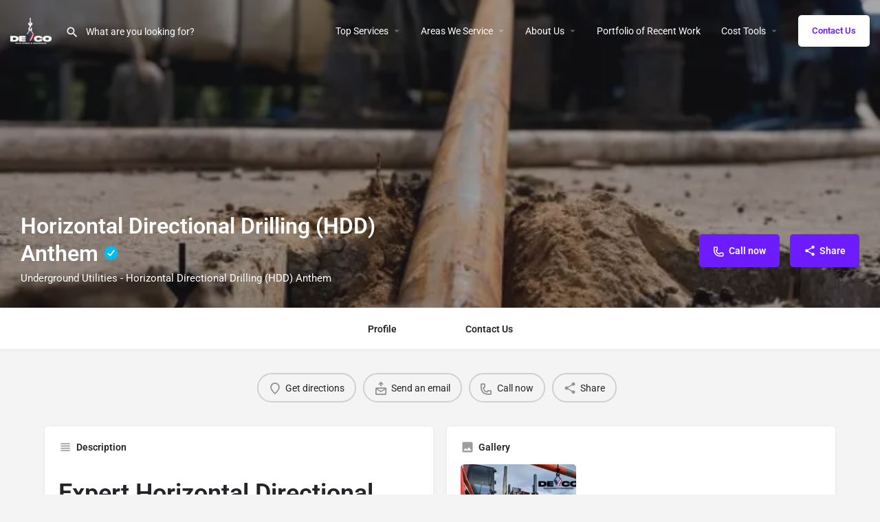

--- FILE ---
content_type: text/html; charset=UTF-8
request_url: https://developmentandengineering.com/maricopa-county/horizontal-directional-drilling-hdd-anthem/
body_size: 83823
content:
<!DOCTYPE html>
<html lang="en-US"> <head><meta http-equiv="Content-Type" content="text/html;charset=UTF-8"><script>document.seraph_accel_usbpb=document.createElement;seraph_accel_izrbpb={add:function(b,a=10){void 0===this.a[a]&&(this.a[a]=[]);this.a[a].push(b)},a:{}}</script> <meta name="viewport" content="width=device-width, initial-scale=1.0"> <link rel="pingback" href="https://developmentandengineering.com/xmlrpc.php"> <meta name="robots" content="index, follow, max-image-preview:large, max-snippet:-1, max-video-preview:-1"> <meta property="og:title" content="Horizontal Directional Drilling (HDD) Anthem"> <meta property="og:url" content="https://developmentandengineering.com/maricopa-county/horizontal-directional-drilling-hdd-anthem/"> <meta property="og:site_name" content="DEVCO Development and Engineering"> <meta property="og:type" content="profile"> <meta property="og:description" content="Underground Utilities - Horizontal Directional Drilling (HDD) Anthem"> <title>Horizontal Directional Drilling (HDD) Anthem - DEVCO Development and Engineering</title> <meta name="description" content="Specializing in Horizontal Directional Drilling (HDD) in Anthem, Maricopa County, Devco is a leading provider of HDD services. Find quality, precision, and experience with us."> <link rel="canonical" href="https://developmentandengineering.com/maricopa-county/horizontal-directional-drilling-hdd-anthem/"> <meta property="og:locale" content="en_US"> <meta property="og:type" content="article"> <meta property="og:title" content="Horizontal Directional Drilling (HDD) Anthem"> <meta property="og:description" content="Specializing in Horizontal Directional Drilling (HDD) in Anthem, Maricopa County, Devco is a leading provider of HDD services. Find quality, precision, and experience with us."> <meta property="og:url" content="https://developmentandengineering.com/maricopa-county/horizontal-directional-drilling-hdd-anthem/"> <meta property="og:site_name" content="DEVCO Development and Engineering"> <meta property="article:publisher" content="https://www.facebook.com/DevcoDevelopmentAndEngineering"> <meta property="article:modified_time" content="2024-06-16T04:28:57+00:00"> <meta name="twitter:card" content="summary_large_image"> <meta name="twitter:site" content="@DevcoDevAndEng"> <meta name="twitter:label1" content="Est. reading time"> <meta name="twitter:data1" content="3 minutes"> <script type="application/ld+json" class="yoast-schema-graph">{"@context":"https://schema.org","@graph":[{"@type":"WebPage","@id":"https://developmentandengineering.com/maricopa-county/horizontal-directional-drilling-hdd-anthem/","url":"https://developmentandengineering.com/maricopa-county/horizontal-directional-drilling-hdd-anthem/","name":"Horizontal Directional Drilling (HDD) Anthem - DEVCO Development and Engineering","isPartOf":{"@id":"https://developmentandengineering.com/#website"},"datePublished":"2024-06-15T03:49:43+00:00","dateModified":"2024-06-16T04:28:57+00:00","description":"Specializing in Horizontal Directional Drilling (HDD) in Anthem, Maricopa County, Devco is a leading provider of HDD services. Find quality, precision, and experience with us.","breadcrumb":{"@id":"https://developmentandengineering.com/maricopa-county/horizontal-directional-drilling-hdd-anthem/#breadcrumb"},"inLanguage":"en-US","potentialAction":[{"@type":"ReadAction","target":["https://developmentandengineering.com/maricopa-county/horizontal-directional-drilling-hdd-anthem/"]}]},{"@type":"BreadcrumbList","@id":"https://developmentandengineering.com/maricopa-county/horizontal-directional-drilling-hdd-anthem/#breadcrumb","itemListElement":[{"@type":"ListItem","position":1,"name":"Home","item":"https://developmentandengineering.com/"},{"@type":"ListItem","position":2,"name":"Listings","item":"https://developmentandengineering.com/listings/"},{"@type":"ListItem","position":3,"name":"Horizontal Directional Drilling (HDD)","item":"https://developmentandengineering.com/category/horizontal-directional-drilling-hdd/"},{"@type":"ListItem","position":4,"name":"Horizontal Directional Drilling (HDD) Anthem"}]},{"@type":"WebSite","@id":"https://developmentandengineering.com/#website","url":"https://developmentandengineering.com/","name":"DEVCO-Development And Engineering","description":"Directional Drilling, Hydro Excavation and more","publisher":{"@id":"https://developmentandengineering.com/#organization"},"potentialAction":[{"@type":"SearchAction","target":{"@type":"EntryPoint","urlTemplate":"https://developmentandengineering.com/?s={search_term_string}"},"query-input":{"@type":"PropertyValueSpecification","valueRequired":true,"valueName":"search_term_string"}}],"inLanguage":"en-US"},{"@type":"Organization","@id":"https://developmentandengineering.com/#organization","name":"DEVCO-Development And Engineering","url":"https://developmentandengineering.com/","logo":{"@type":"ImageObject","inLanguage":"en-US","@id":"https://developmentandengineering.com/#/schema/logo/image/","url":"https://developmentandengineering.com/wp-content/uploads/2023/07/Devco-logo-black-1-e1689972504589.png","contentUrl":"https://developmentandengineering.com/wp-content/uploads/2023/07/Devco-logo-black-1-e1689972504589.png","width":250,"height":158,"caption":"DEVCO-Development And Engineering"},"image":{"@id":"https://developmentandengineering.com/#/schema/logo/image/"},"sameAs":["https://www.facebook.com/DevcoDevelopmentAndEngineering","https://x.com/DevcoDevAndEng","https://www.linkedin.com/company/devco-development-and-engineering/"]}]}</script> <link rel="dns-prefetch" href="//www.googletagmanager.com"> <link rel="dns-prefetch" href="//maps.googleapis.com"> <link rel="dns-prefetch" href="//maxcdn.bootstrapcdn.com"> <link rel="dns-prefetch" href="//fonts.googleapis.com"> <link rel="alternate" title="oEmbed (JSON)" type="application/json+oembed" href="https://developmentandengineering.com/wp-json/oembed/1.0/embed?url=https%3A%2F%2Fdevelopmentandengineering.com%2Fmaricopa-county%2Fhorizontal-directional-drilling-hdd-anthem%2F"> <link rel="alternate" title="oEmbed (XML)" type="text/xml+oembed" href="https://developmentandengineering.com/wp-json/oembed/1.0/embed?url=https%3A%2F%2Fdevelopmentandengineering.com%2Fmaricopa-county%2Fhorizontal-directional-drilling-hdd-anthem%2F&amp;format=xml">                                                               <script id="woocommerce-google-analytics-integration-gtag-js-after" type="o/js-lzl">window.dataLayer=window.dataLayer||[];function gtag(){dataLayer.push(arguments);}
for(const mode of[{"analytics_storage":"denied","ad_storage":"denied","ad_user_data":"denied","ad_personalization":"denied","region":["AT","BE","BG","HR","CY","CZ","DK","EE","FI","FR","DE","GR","HU","IS","IE","IT","LV","LI","LT","LU","MT","NL","NO","PL","PT","RO","SK","SI","ES","SE","GB","CH"]}]||[]){gtag("consent","default",{"wait_for_update":500,...mode});}
gtag("js",new Date());gtag("set","developer_id.dOGY3NW",true);gtag("config","G-2LQXCE20KK",{"track_404":true,"allow_google_signals":false,"logged_in":false,"linker":{"domains":[],"allow_incoming":false},"custom_map":{"dimension1":"logged_in"}});</script> <script src="https://developmentandengineering.com/wp-content/cache/seraphinite-accelerator/s/m/d/js/6a1208aac61bacefd8bfabe07f2166e4.15600.js" id="jquery-core-js" type="o/js-lzl"></script> <script src="https://developmentandengineering.com/wp-content/cache/seraphinite-accelerator/s/m/d/js/ed979732bffdda78579a22c4c8d7f232.3509.js" id="jquery-migrate-js" type="o/js-lzl"></script> <script src="https://developmentandengineering.com/wp-content/plugins/woocommerce/assets/js/jquery-blockui/jquery.blockUI.min.js?ver=2.7.0-wc.10.3.6" id="wc-jquery-blockui-js" defer data-wp-strategy="defer" type="o/js-lzl"></script> <script id="wc-add-to-cart-js-extra" type="o/js-lzl">var wc_add_to_cart_params={"ajax_url":"/wp-admin/admin-ajax.php","wc_ajax_url":"/?wc-ajax=%%endpoint%%","i18n_view_cart":"View cart","cart_url":"https://developmentandengineering.com/?page_id=141","is_cart":"","cart_redirect_after_add":"no"};</script> <script src="https://developmentandengineering.com/wp-content/plugins/woocommerce/assets/js/frontend/add-to-cart.min.js?ver=10.3.6" id="wc-add-to-cart-js" defer data-wp-strategy="defer" type="o/js-lzl"></script> <script src="https://developmentandengineering.com/wp-content/plugins/woocommerce/assets/js/js-cookie/js.cookie.min.js?ver=2.1.4-wc.10.3.6" id="wc-js-cookie-js" defer data-wp-strategy="defer" type="o/js-lzl"></script> <script id="woocommerce-js-extra" type="o/js-lzl">var woocommerce_params={"ajax_url":"/wp-admin/admin-ajax.php","wc_ajax_url":"/?wc-ajax=%%endpoint%%","i18n_password_show":"Show password","i18n_password_hide":"Hide password"};</script> <script src="https://developmentandengineering.com/wp-content/plugins/woocommerce/assets/js/frontend/woocommerce.min.js?ver=10.3.6" id="woocommerce-js" defer data-wp-strategy="defer" type="o/js-lzl"></script> <script defer src="https://developmentandengineering.com/wp-content/cache/seraphinite-accelerator/s/m/d/js/310422c964bf8c1bb5ea70a610c55333.9f8b.js" id="grw-public-main-js-js" type="o/js-lzl"></script> <script src="https://developmentandengineering.com/wp-content/cache/seraphinite-accelerator/s/m/d/js/08a7cb09a33d487d413c86b9d866b4b6.3ae0.js" id="font-awesome-4-shim-js" type="o/js-lzl"></script> <link rel="https://api.w.org/" href="https://developmentandengineering.com/wp-json/"><link rel="EditURI" type="application/rsd+xml" title="RSD" href="https://developmentandengineering.com/xmlrpc.php?rsd"> <meta name="generator" content="WordPress 6.9"> <meta name="generator" content="WooCommerce 10.3.6"> <link rel="shortlink" href="https://developmentandengineering.com/?p=61891"> <script type="o/js-lzl">var MyListing={"Helpers":{},"Handlers":{},"MapConfig":{"ClusterSize":35,"AccessToken":"AIzaSyC6fLWsGcb_3OhLp76S4zX7GeoTcyeEQao","Language":"default","TypeRestrictions":"geocode","CountryRestrictions":[],"CustomSkins":{}}};</script><script type="o/js-lzl">var CASE27={"ajax_url":"https:\/\/developmentandengineering.com\/wp-admin\/admin-ajax.php","login_url":"https:\/\/developmentandengineering.com\/my-account-2\/","register_url":"https:\/\/developmentandengineering.com\/my-account-2\/?register","mylisting_ajax_url":"\/?mylisting-ajax=1","theme_folder":"https:\/\/developmentandengineering.com\/wp-content\/themes\/my-listing","theme_version":"2.11.5","env":"production","ajax_nonce":"9abe7b51b1","l10n":{"selectOption":"Select an option","errorLoading":"The results could not be loaded.","removeAllItems":"Remove all items","loadingMore":"Loading more results\u2026","noResults":"No results found","searching":"Searching\u2026","datepicker":{"format":"DD MMMM, YY","timeFormat":"h:mm A","dateTimeFormat":"DD MMMM, YY, h:mm A","timePicker24Hour":false,"firstDay":1,"applyLabel":"Apply","cancelLabel":"Cancel","customRangeLabel":"Custom Range","daysOfWeek":["Su","Mo","Tu","We","Th","Fr","Sa"],"monthNames":["January","February","March","April","May","June","July","August","September","October","November","December"]},"irreversible_action":"This is an irreversible action. Proceed anyway?","delete_listing_confirm":"Are you sure you want to delete this listing?","copied_to_clipboard":"Copied!","nearby_listings_location_required":"Enter a location to find nearby listings.","nearby_listings_retrieving_location":"Retrieving location...","nearby_listings_searching":"Searching for nearby listings...","geolocation_failed":"You must enable location to use this feature.","something_went_wrong":"Something went wrong.","all_in_category":"All in \"%s\"","invalid_file_type":"Invalid file type. Accepted types:","file_limit_exceeded":"You have exceeded the file upload limit (%d).","file_size_limit":"This attachement (%s) exceeds upload size limit (%d)."},"woocommerce":[],"map_provider":"google-maps","google_btn_local":"en_US","caption1":"false","caption2":"false","recaptcha_type":"v2","recaptcha_key":"","js_field_html_img":"<div class=\"uploaded-file uploaded-image review-gallery-image job-manager-uploaded-file\">\t<span class=\"uploaded-file-preview\">\t\t\t\t\t<span class=\"job-manager-uploaded-file-preview\">\t\t\t\t<img alt=\"Uploaded file\" src=\"\">\t\t\t<\/span>\t\t\t\t<a href=\"#\" class=\"remove-uploaded-file review-gallery-image-remove job-manager-remove-uploaded-file\"><i class=\"mi delete\"><\/i><\/a>\t<\/span>\t<input type=\"hidden\" class=\"input-text\" name=\"\" value=\"b64:\"><\/div>","js_field_html":"<div class=\"uploaded-file  review-gallery-image job-manager-uploaded-file\">\t<span class=\"uploaded-file-preview\">\t\t\t\t\t<span class=\"job-manager-uploaded-file-name\">\t\t\t\t<i class=\"mi insert_drive_file uploaded-file-icon\"><\/i>\t\t\t\t<code><\/code>\t\t\t<\/span>\t\t\t\t<a href=\"#\" class=\"remove-uploaded-file review-gallery-image-remove job-manager-remove-uploaded-file\"><i class=\"mi delete\"><\/i><\/a>\t<\/span>\t<input type=\"hidden\" class=\"input-text\" name=\"\" value=\"b64:\"><\/div>"};</script> <noscript><style>.woocommerce-product-gallery{opacity:1!important}</style></noscript> <meta name="generator" content="Elementor 3.33.2; features: additional_custom_breakpoints; settings: css_print_method-external, google_font-enabled, font_display-swap">   <link rel="icon" href="https://developmentandengineering.com/wp-content/uploads/2023/11/cropped-FAVICON_Devco-logo-black-on-white-copy-1-32x32.jpg" sizes="32x32"> <link rel="icon" href="https://developmentandengineering.com/wp-content/uploads/2023/11/cropped-FAVICON_Devco-logo-black-on-white-copy-1-192x192.jpg" sizes="192x192"> <link rel="apple-touch-icon" href="https://developmentandengineering.com/wp-content/uploads/2023/11/cropped-FAVICON_Devco-logo-black-on-white-copy-1-180x180.jpg"> <meta name="msapplication-TileImage" content="https://developmentandengineering.com/wp-content/uploads/2023/11/cropped-FAVICON_Devco-logo-black-on-white-copy-1-270x270.jpg">  <noscript><style>.lzl{display:none!important;}</style></noscript><style>img.lzl,img.lzl-ing{opacity:0.01;}img.lzl-ed{transition:opacity .25s ease-in-out;}</style><style id="mylisting-typography"></style> <style id="wp-img-auto-sizes-contain-inline-css">img:is([sizes=auto i],[sizes^="auto," i]){contain-intrinsic-size:3000px 1500px}</style><style id="sbr_styles-css-crit" media="all">@-webkit-keyframes sbr-sk-scaleout{0%{-webkit-transform:scale(0)}100%{-webkit-transform:scale(1);opacity:0}}@keyframes sbr-sk-scaleout{0%{-webkit-transform:scale(0);-ms-transform:scale(0);transform:scale(0)}100%{-webkit-transform:scale(1);-ms-transform:scale(1);transform:scale(1);opacity:0}}</style><link rel="stylesheet/lzl-nc" id="sbr_styles-css" href="https://developmentandengineering.com/wp-content/cache/seraphinite-accelerator/s/m/d/css/7ab7f18e36c87a2d68839e5cc4f6634b.68f2.css" media="all"><noscript lzl=""><link rel="stylesheet" href="https://developmentandengineering.com/wp-content/cache/seraphinite-accelerator/s/m/d/css/7ab7f18e36c87a2d68839e5cc4f6634b.68f2.css" media="all"></noscript><style id="sbi_styles-css-crit" media="all">#sb_instagram .sbi_no_js img,#sb_instagram br,#sb_instagram p:empty,#sb_instagram.sbi_no_js .sbi_load_btn,#sb_instagram.sbi_no_js .sbi_photo img{display:none}@-webkit-keyframes sbi-sk-scaleout{0%{-webkit-transform:scale(0)}100%{-webkit-transform:scale(1);opacity:0}}@keyframes sbi-sk-scaleout{0%{-webkit-transform:scale(0);-ms-transform:scale(0);transform:scale(0)}100%{-webkit-transform:scale(1);-ms-transform:scale(1);transform:scale(1);opacity:0}}@-webkit-keyframes fa-spin{0%{-webkit-transform:rotate(0);transform:rotate(0)}100%{-webkit-transform:rotate(359deg);transform:rotate(359deg)}}@keyframes fa-spin{0%{-webkit-transform:rotate(0);transform:rotate(0)}100%{-webkit-transform:rotate(359deg);transform:rotate(359deg)}}#sbi_mod_error br{display:initial!important}body:after{content:url("/wp-content/plugins/instagram-feed/css/../img/sbi-sprite.png");display:none}</style><noscript lzl=""><link rel="stylesheet" href="https://developmentandengineering.com/wp-content/cache/seraphinite-accelerator/s/m/d/css/fe48b821796b2865d70e2da79d23ef71.8ca1.css" media="all"></noscript><style id="simple-lightbox-css-css-crit" media="all">@-webkit-keyframes pulsate{0%{transform:scale(.1);opacity:0}50%{opacity:1}100%{transform:scale(1.2);opacity:0}}@keyframes pulsate{0%{transform:scale(.1);opacity:0}50%{opacity:1}100%{transform:scale(1.2);opacity:0}}@-moz-keyframes pulsate{0%{transform:scale(.1);opacity:0}50%{opacity:1}100%{transform:scale(1.2);opacity:0}}@-o-keyframes pulsate{0%{transform:scale(.1);opacity:0}50%{opacity:1}100%{transform:scale(1.2);opacity:0}}@-ms-keyframes pulsate{0%,100%{opacity:0}0%{transform:scale(.1)}50%{opacity:1}100%{transform:scale(1.2)}}</style><link rel="stylesheet/lzl-nc" id="simple-lightbox-css-css" href="https://developmentandengineering.com/wp-content/cache/seraphinite-accelerator/s/m/d/css/f7381cabd7ca5a72da79bcebc4118400.736.css" media="all"><noscript lzl=""><link rel="stylesheet" href="https://developmentandengineering.com/wp-content/cache/seraphinite-accelerator/s/m/d/css/f7381cabd7ca5a72da79bcebc4118400.736.css" media="all"></noscript><style id="elpt-portfolio-css-css-crit" media="all">.elpt-portfolio-content.hover22 .portfolio-item-infos-wrapper[style*="text-align: right"] .portfolio-item-infos.has-icon{flex-direction:row-reverse}.elpt-portfolio-content.hover22 .portfolio-item-infos-wrapper[style*="text-align: right"] .portfolio-item-infos.has-icon .portfolio-item-icon-wrapper{order:1}.elpt-portfolio-content.hover22 .portfolio-item-infos-wrapper[style*="text-align: right"] .portfolio-item-infos.has-icon .portfolio-item-text-content{order:2;text-align:right}.elpt-portfolio-content.hover22 .portfolio-item-infos-wrapper[style*="text-align: center"] .portfolio-item-infos.has-icon{flex-direction:column;align-items:center}.elpt-portfolio-content.hover22 .portfolio-item-infos-wrapper[style*="text-align: center"] .portfolio-item-infos.has-icon .portfolio-item-icon-wrapper{order:1;margin-bottom:10px}.elpt-portfolio-content.hover22 .portfolio-item-infos-wrapper[style*="text-align: center"] .portfolio-item-infos.has-icon .portfolio-item-text-content{order:2;text-align:center}</style><link rel="stylesheet/lzl-nc" id="elpt-portfolio-css-css" href="https://developmentandengineering.com/wp-content/cache/seraphinite-accelerator/s/m/d/css/344ef5cd6b70bc48f5cb610d18974e4c.cb0f.css" media="all"><noscript lzl=""><link rel="stylesheet" href="https://developmentandengineering.com/wp-content/cache/seraphinite-accelerator/s/m/d/css/344ef5cd6b70bc48f5cb610d18974e4c.cb0f.css" media="all"></noscript><style id="owl-carousel-css-css-crit" media="all">@keyframes fadeOut{0%{opacity:1}100%{opacity:0}}</style><link rel="stylesheet/lzl-nc" id="owl-carousel-css-css" href="https://developmentandengineering.com/wp-content/cache/seraphinite-accelerator/s/m/d/css/5ba840b29d4fe864e9e15db297647a3e.ef3.css" media="all"><noscript lzl=""><link rel="stylesheet" href="https://developmentandengineering.com/wp-content/cache/seraphinite-accelerator/s/m/d/css/5ba840b29d4fe864e9e15db297647a3e.ef3.css" media="all"></noscript><link rel="stylesheet/lzl-nc" id="owl-carousel-theme-css-css" href="https://developmentandengineering.com/wp-content/cache/seraphinite-accelerator/s/m/d/css/72f2181af42bcfa56752eb3d65a41ed7.34e.css" media="all"><noscript lzl=""><link rel="stylesheet" href="https://developmentandengineering.com/wp-content/cache/seraphinite-accelerator/s/m/d/css/72f2181af42bcfa56752eb3d65a41ed7.34e.css" media="all"></noscript><link rel="stylesheet/lzl-nc" id="pwrgrids-css-css" href="https://developmentandengineering.com/wp-content/cache/seraphinite-accelerator/s/m/d/css/9117ee5027dd6d34dd79a4541f836154.3f52.css" media="all"><noscript lzl=""><link rel="stylesheet" href="https://developmentandengineering.com/wp-content/cache/seraphinite-accelerator/s/m/d/css/9117ee5027dd6d34dd79a4541f836154.3f52.css" media="all"></noscript><style id="sby_styles-css-i0-crit" media="all">@-webkit-keyframes sby-sk-scaleout{0%{-webkit-transform:scale(0)}to{-webkit-transform:scale(1);opacity:0}}@keyframes sby-sk-scaleout{0%{-webkit-transform:scale(0);transform:scale(0)}to{-webkit-transform:scale(1);transform:scale(1);opacity:0}}@-webkit-keyframes fa-spin{0%{-webkit-transform:rotate(0deg);transform:rotate(0deg)}to{-webkit-transform:rotate(359deg);transform:rotate(359deg)}}@keyframes fa-spin{0%{-webkit-transform:rotate(0deg);transform:rotate(0deg)}to{-webkit-transform:rotate(359deg);transform:rotate(359deg)}}body .sb_youtube[id^=sb_youtube_] .sb_youtube_header br,body .sb_youtube[id^=sb_youtube_] .sby_footer br,body .sb_youtube[id^=sb_youtube_] .sby_items_wrap br,body.et-db #et-boc .sb_youtube[id^=sb_youtube_] .sb_youtube_header br,body.et-db #et-boc .sb_youtube[id^=sb_youtube_] .sby_footer br,body.et-db #et-boc .sb_youtube[id^=sb_youtube_] .sby_items_wrap br{display:none}body .sb_youtube[id^=sb_youtube_] .sby_bio br,body .sb_youtube[id^=sb_youtube_] .sby_caption br,body.et-db #et-boc .sb_youtube[id^=sb_youtube_] .sby_bio br,body.et-db #et-boc .sb_youtube[id^=sb_youtube_] .sby_caption br{display:inline;display:initial}</style><noscript lzl=""><link href="/wp-content/cache/seraphinite-accelerator/s/m/d/css/49ec8080dfd02234005fbf87bf954ba5.18236.css" media="all" rel="stylesheet"></noscript><noscript lzl=""><link rel="stylesheet" href="https://developmentandengineering.com/wp-content/cache/seraphinite-accelerator/s/m/d/css/aba19d567e6bc87b5d19e1788fbe960a.9e6.css" media="all"></noscript><style id="wp-block-library-css-crit" onload="this.onload=null;this.rel='stylesheet'" media="all">@charset "UTF-8";.wp-block-button[style*=text-decoration] .wp-block-button__link{text-decoration:inherit}.wp-block-buttons[style*=text-decoration] .wp-block-button,.wp-block-buttons[style*=text-decoration] .wp-block-button__link{text-decoration:inherit}@media (min-width:782px){.wp-block-columns:not(.is-not-stacked-on-mobile)>.wp-block-column[style*=flex-basis]{flex-grow:0}}.wp-block-columns.is-not-stacked-on-mobile>.wp-block-column[style*=flex-basis]{flex-grow:0}h1.has-text-align-left[style*=writing-mode]:where([style*=vertical-lr]),h1.has-text-align-right[style*=writing-mode]:where([style*=vertical-rl]),h2.has-text-align-left[style*=writing-mode]:where([style*=vertical-lr]),h2.has-text-align-right[style*=writing-mode]:where([style*=vertical-rl]),h3.has-text-align-left[style*=writing-mode]:where([style*=vertical-lr]),h3.has-text-align-right[style*=writing-mode]:where([style*=vertical-rl]),h4.has-text-align-left[style*=writing-mode]:where([style*=vertical-lr]),h4.has-text-align-right[style*=writing-mode]:where([style*=vertical-rl]),h5.has-text-align-left[style*=writing-mode]:where([style*=vertical-lr]),h5.has-text-align-right[style*=writing-mode]:where([style*=vertical-rl]),h6.has-text-align-left[style*=writing-mode]:where([style*=vertical-lr]),h6.has-text-align-right[style*=writing-mode]:where([style*=vertical-rl]){rotate:180deg}.wp-block-image[style*=border-radius] img,.wp-block-image[style*=border-radius]>a{border-radius:inherit}@keyframes show-content-image{0%{visibility:hidden}99%{visibility:hidden}to{visibility:visible}}@keyframes turn-on-visibility{0%{opacity:0}to{opacity:1}}@keyframes turn-off-visibility{0%{opacity:1;visibility:visible}99%{opacity:0;visibility:visible}to{opacity:0;visibility:hidden}}@keyframes lightbox-zoom-in{0%{transform:translate(calc(( -100vw + var(--wp--lightbox-scrollbar-width) ) / 2 + var(--wp--lightbox-initial-left-position)),calc(-50vh + var(--wp--lightbox-initial-top-position))) scale(var(--wp--lightbox-scale))}to{transform:translate(-50%,-50%) scale(1)}}@keyframes lightbox-zoom-out{0%{transform:translate(-50%,-50%) scale(1);visibility:visible}99%{visibility:visible}to{transform:translate(calc(( -100vw + var(--wp--lightbox-scrollbar-width) ) / 2 + var(--wp--lightbox-initial-left-position)),calc(-50vh + var(--wp--lightbox-initial-top-position))) scale(var(--wp--lightbox-scale));visibility:hidden}}:where(.wp-block-latest-comments:not([style*=line-height] .wp-block-latest-comments__comment)){line-height:1.1}:where(.wp-block-latest-comments:not([style*=line-height] .wp-block-latest-comments__comment-excerpt p)){line-height:1.8}.has-dates :where(.wp-block-latest-comments:not([style*=line-height])),.has-excerpts :where(.wp-block-latest-comments:not([style*=line-height])){line-height:1.5}.wp-block-latest-comments[class*=-font-size] a,.wp-block-latest-comments[style*=font-size] a{font-size:inherit}ol,ul{box-sizing:border-box}@keyframes overlay-menu__fade-in-animation{0%{opacity:0;transform:translateY(.5em)}to{opacity:1;transform:translateY(0)}}p.has-text-align-left[style*="writing-mode:vertical-lr"],p.has-text-align-right[style*="writing-mode:vertical-rl"]{rotate:180deg}.wp-block-post-comments-form[style*=font-weight] :where(.comment-reply-title){font-weight:inherit}.wp-block-post-comments-form[style*=font-family] :where(.comment-reply-title){font-family:inherit}.wp-block-post-comments-form[class*=-font-size] :where(.comment-reply-title),.wp-block-post-comments-form[style*=font-size] :where(.comment-reply-title){font-size:inherit}.wp-block-post-comments-form[style*=line-height] :where(.comment-reply-title){line-height:inherit}.wp-block-post-comments-form[style*=font-style] :where(.comment-reply-title){font-style:inherit}.wp-block-post-comments-form[style*=letter-spacing] :where(.comment-reply-title){letter-spacing:inherit}.wp-block-post-navigation-link.has-text-align-left[style*="writing-mode: vertical-lr"],.wp-block-post-navigation-link.has-text-align-right[style*="writing-mode: vertical-rl"]{rotate:180deg}.wp-block-read-more:where(:not([style*=text-decoration])){text-decoration:none}.wp-block-read-more:where(:not([style*=text-decoration])):active,.wp-block-read-more:where(:not([style*=text-decoration])):focus{text-decoration:none}.wp-block-table table[style*=border-top-color] tr:first-child,.wp-block-table table[style*=border-top-color] tr:first-child td,.wp-block-table table[style*=border-top-color] tr:first-child th,.wp-block-table table[style*=border-top-color]>*,.wp-block-table table[style*=border-top-color]>* td,.wp-block-table table[style*=border-top-color]>* th{border-top-color:inherit}.wp-block-table table[style*=border-top-color] tr:not(:first-child){border-top-color:initial}.wp-block-table table[style*=border-right-color] td:last-child,.wp-block-table table[style*=border-right-color] th,.wp-block-table table[style*=border-right-color] tr,.wp-block-table table[style*=border-right-color]>*{border-right-color:inherit}.wp-block-table table[style*=border-bottom-color] tr:last-child,.wp-block-table table[style*=border-bottom-color] tr:last-child td,.wp-block-table table[style*=border-bottom-color] tr:last-child th,.wp-block-table table[style*=border-bottom-color]>*,.wp-block-table table[style*=border-bottom-color]>* td,.wp-block-table table[style*=border-bottom-color]>* th{border-bottom-color:inherit}.wp-block-table table[style*=border-bottom-color] tr:not(:last-child){border-bottom-color:initial}.wp-block-table table[style*=border-left-color] td:first-child,.wp-block-table table[style*=border-left-color] th,.wp-block-table table[style*=border-left-color] tr,.wp-block-table table[style*=border-left-color]>*{border-left-color:inherit}.wp-block-table table[style*=border-style] td,.wp-block-table table[style*=border-style] th,.wp-block-table table[style*=border-style] tr,.wp-block-table table[style*=border-style]>*{border-style:inherit}.wp-block-table table[style*=border-width] td,.wp-block-table table[style*=border-width] th,.wp-block-table table[style*=border-width] tr,.wp-block-table table[style*=border-width]>*{border-style:inherit;border-width:inherit}:root{--wp-block-synced-color:#7a00df;--wp-block-synced-color--rgb:122,0,223;--wp-bound-block-color:var(--wp-block-synced-color);--wp-editor-canvas-background:#ddd;--wp-admin-theme-color:#007cba;--wp-admin-theme-color--rgb:0,124,186;--wp-admin-theme-color-darker-10:#006ba1;--wp-admin-theme-color-darker-10--rgb:0,107,160.5;--wp-admin-theme-color-darker-20:#005a87;--wp-admin-theme-color-darker-20--rgb:0,90,135;--wp-admin-border-width-focus:2px}@media (min-resolution:192dpi){:root{--wp-admin-border-width-focus:1.5px}}:root{--wp--preset--font-size--normal:16px;--wp--preset--font-size--huge:42px}html :where([style*=border-top-color]){border-top-style:solid}html :where([style*=border-right-color]){border-right-style:solid}html :where([style*=border-bottom-color]){border-bottom-style:solid}html :where([style*=border-left-color]){border-left-style:solid}html :where([style*=border-width]){border-style:solid}html :where([style*=border-top-width]){border-top-style:solid}html :where([style*=border-right-width]){border-right-style:solid}html :where([style*=border-bottom-width]){border-bottom-style:solid}html :where([style*=border-left-width]){border-left-style:solid}html :where(img[class*=wp-image-]){height:auto;max-width:100%}</style><link rel="stylesheet/lzl-nc" as="style" onload="this.onload=null;this.rel='stylesheet'" id="wp-block-library-css" href="https://developmentandengineering.com/wp-content/cache/seraphinite-accelerator/s/m/d/css/41a21b999bdefa895074cc0324df4581.1b6d7.css" media="all"><noscript lzl=""><link rel="preload stylesheet" as="style" onload="this.onload=null;this.rel='stylesheet'" href="https://developmentandengineering.com/wp-content/cache/seraphinite-accelerator/s/m/d/css/41a21b999bdefa895074cc0324df4581.1b6d7.css" media="all"></noscript><style id="wc-blocks-style-css-crit" media="all">@keyframes wc-skeleton-shimmer{to{transform:translateX(100%)}}@keyframes wc-skeleton-shimmer{to{transform:translateX(100%)}}</style><link rel="stylesheet/lzl-nc" id="wc-blocks-style-css" href="https://developmentandengineering.com/wp-content/cache/seraphinite-accelerator/s/m/d/css/a46cf13a3101c3adc1bf8ab49d57ad6b.3630.css" media="all"><noscript lzl=""><link rel="stylesheet" href="https://developmentandengineering.com/wp-content/cache/seraphinite-accelerator/s/m/d/css/a46cf13a3101c3adc1bf8ab49d57ad6b.3630.css" media="all"></noscript><style id="global-styles-inline-css">:root{--wp--preset--aspect-ratio--square:1;--wp--preset--aspect-ratio--4-3:4/3;--wp--preset--aspect-ratio--3-4:3/4;--wp--preset--aspect-ratio--3-2:3/2;--wp--preset--aspect-ratio--2-3:2/3;--wp--preset--aspect-ratio--16-9:16/9;--wp--preset--aspect-ratio--9-16:9/16;--wp--preset--color--black:#000;--wp--preset--color--cyan-bluish-gray:#abb8c3;--wp--preset--color--white:#fff;--wp--preset--color--pale-pink:#f78da7;--wp--preset--color--vivid-red:#cf2e2e;--wp--preset--color--luminous-vivid-orange:#ff6900;--wp--preset--color--luminous-vivid-amber:#fcb900;--wp--preset--color--light-green-cyan:#7bdcb5;--wp--preset--color--vivid-green-cyan:#00d084;--wp--preset--color--pale-cyan-blue:#8ed1fc;--wp--preset--color--vivid-cyan-blue:#0693e3;--wp--preset--color--vivid-purple:#9b51e0;--wp--preset--gradient--vivid-cyan-blue-to-vivid-purple:linear-gradient(135deg,#0693e3 0%,#9b51e0 100%);--wp--preset--gradient--light-green-cyan-to-vivid-green-cyan:linear-gradient(135deg,#7adcb4 0%,#00d082 100%);--wp--preset--gradient--luminous-vivid-amber-to-luminous-vivid-orange:linear-gradient(135deg,#fcb900 0%,#ff6900 100%);--wp--preset--gradient--luminous-vivid-orange-to-vivid-red:linear-gradient(135deg,#ff6900 0%,#cf2e2e 100%);--wp--preset--gradient--very-light-gray-to-cyan-bluish-gray:linear-gradient(135deg,#eee 0%,#a9b8c3 100%);--wp--preset--gradient--cool-to-warm-spectrum:linear-gradient(135deg,#4aeadc 0%,#9778d1 20%,#cf2aba 40%,#ee2c82 60%,#fb6962 80%,#fef84c 100%);--wp--preset--gradient--blush-light-purple:linear-gradient(135deg,#ffceec 0%,#9896f0 100%);--wp--preset--gradient--blush-bordeaux:linear-gradient(135deg,#fecda5 0%,#fe2d2d 50%,#6b003e 100%);--wp--preset--gradient--luminous-dusk:linear-gradient(135deg,#ffcb70 0%,#c751c0 50%,#4158d0 100%);--wp--preset--gradient--pale-ocean:linear-gradient(135deg,#fff5cb 0%,#b6e3d4 50%,#33a7b5 100%);--wp--preset--gradient--electric-grass:linear-gradient(135deg,#caf880 0%,#71ce7e 100%);--wp--preset--gradient--midnight:linear-gradient(135deg,#020381 0%,#2874fc 100%);--wp--preset--font-size--small:13px;--wp--preset--font-size--medium:20px;--wp--preset--font-size--large:36px;--wp--preset--font-size--x-large:42px;--wp--preset--spacing--20:.44rem;--wp--preset--spacing--30:.67rem;--wp--preset--spacing--40:1rem;--wp--preset--spacing--50:1.5rem;--wp--preset--spacing--60:2.25rem;--wp--preset--spacing--70:3.38rem;--wp--preset--spacing--80:5.06rem;--wp--preset--shadow--natural:6px 6px 9px rgba(0,0,0,.2);--wp--preset--shadow--deep:12px 12px 50px rgba(0,0,0,.4);--wp--preset--shadow--sharp:6px 6px 0px rgba(0,0,0,.2);--wp--preset--shadow--outlined:6px 6px 0px -3px #fff,6px 6px #000;--wp--preset--shadow--crisp:6px 6px 0px #000}</style><link id="global-styles-inline-css-nonCrit" rel="stylesheet/lzl-nc" href="/wp-content/cache/seraphinite-accelerator/s/m/d/css/d4834c20e59add359487bef239b73c43.15fa.css"><noscript lzl=""><link rel="stylesheet" href="/wp-content/cache/seraphinite-accelerator/s/m/d/css/d4834c20e59add359487bef239b73c43.15fa.css"></noscript><style id="classic-theme-styles-inline-css"></style><link id="classic-theme-styles-inline-css-nonCrit" rel="stylesheet/lzl-nc" href="/wp-content/cache/seraphinite-accelerator/s/m/d/css/20b431ab6ecd62bdb35135b32eb9456a.100.css"><noscript lzl=""><link rel="stylesheet" href="/wp-content/cache/seraphinite-accelerator/s/m/d/css/20b431ab6ecd62bdb35135b32eb9456a.100.css"></noscript><style id="contact-form-7-css-crit" media="all">.wpcf7 .screen-reader-response{position:absolute;overflow:hidden;clip:rect(1px,1px,1px,1px);clip-path:inset(50%);height:1px;width:1px;margin:-1px;padding:0;border:0;word-wrap:normal!important}.wpcf7 .hidden-fields-container{display:none}.wpcf7 form .wpcf7-response-output{margin:2em .5em 1em;padding:.2em 1em;border:2px solid #00a0d2}.wpcf7 form.init .wpcf7-response-output,.wpcf7 form.resetting .wpcf7-response-output,.wpcf7 form.submitting .wpcf7-response-output{display:none}.wpcf7-form-control-wrap{position:relative}@keyframes spin{from{transform:rotate(0deg)}to{transform:rotate(360deg)}}@keyframes blink{from{opacity:0}50%{opacity:1}to{opacity:0}}.wpcf7 [inert]{opacity:.5}.wpcf7 input[type=file]{cursor:pointer}.wpcf7 input[type=file]:disabled{cursor:default}.wpcf7 .wpcf7-submit:disabled{cursor:not-allowed}.wpcf7 input[type=url],.wpcf7 input[type=email],.wpcf7 input[type=tel]{direction:ltr}</style><link rel="stylesheet/lzl-nc" id="contact-form-7-css" href="https://developmentandengineering.com/wp-content/cache/seraphinite-accelerator/s/m/d/css/60c0ed3ef77c50df07dc99380a96b6c8.5de.css" media="all"><noscript lzl=""><link rel="stylesheet" href="https://developmentandengineering.com/wp-content/cache/seraphinite-accelerator/s/m/d/css/60c0ed3ef77c50df07dc99380a96b6c8.5de.css" media="all"></noscript><style id="ctf_styles-css-crit" media="all">@-webkit-keyframes ctf-sk-scaleout{0%{-webkit-transform:scale(0)}100%{-webkit-transform:scale(1);opacity:0}}@keyframes ctf-sk-scaleout{0%{-webkit-transform:scale(0);transform:scale(0)}100%{-webkit-transform:scale(1);transform:scale(1);opacity:0}}</style><link rel="stylesheet/lzl-nc" id="ctf_styles-css" href="https://developmentandengineering.com/wp-content/cache/seraphinite-accelerator/s/m/d/css/0cd35e2494cc391b1fc9ba6dad138962.3e7f.css" media="all"><noscript lzl=""><link rel="stylesheet" href="https://developmentandengineering.com/wp-content/cache/seraphinite-accelerator/s/m/d/css/0cd35e2494cc391b1fc9ba6dad138962.3e7f.css" media="all"></noscript><style id="woocommerce-layout-css-crit" media="all">:root{--woocommerce:#720eec;--wc-green:#7ad03a;--wc-red:#a00;--wc-orange:#ffba00;--wc-blue:#2ea2cc;--wc-primary:#720eec;--wc-primary-text:#fcfbfe;--wc-secondary:#e9e6ed;--wc-secondary-text:#515151;--wc-highlight:#958e09;--wc-highligh-text:white;--wc-content-bg:#fff;--wc-subtext:#767676;--wc-form-border-color:rgba(32,7,7,.8);--wc-form-border-radius:4px;--wc-form-border-width:1px}</style><link rel="stylesheet/lzl-nc" id="woocommerce-layout-css" href="https://developmentandengineering.com/wp-content/cache/seraphinite-accelerator/s/m/d/css/73050325c65b37e635d37ff14a3a8fea.4b8e.css" media="all"><noscript lzl=""><link rel="stylesheet" href="https://developmentandengineering.com/wp-content/cache/seraphinite-accelerator/s/m/d/css/73050325c65b37e635d37ff14a3a8fea.4b8e.css" media="all"></noscript><style id="woocommerce-smallscreen-css-crit" media="only screen and (max-width: 768px)">:root{--woocommerce:#720eec;--wc-green:#7ad03a;--wc-red:#a00;--wc-orange:#ffba00;--wc-blue:#2ea2cc;--wc-primary:#720eec;--wc-primary-text:#fcfbfe;--wc-secondary:#e9e6ed;--wc-secondary-text:#515151;--wc-highlight:#958e09;--wc-highligh-text:white;--wc-content-bg:#fff;--wc-subtext:#767676;--wc-form-border-color:rgba(32,7,7,.8);--wc-form-border-radius:4px;--wc-form-border-width:1px}</style><link rel="stylesheet/lzl-nc" id="woocommerce-smallscreen-css" href="https://developmentandengineering.com/wp-content/cache/seraphinite-accelerator/s/m/d/css/a813706a7d4f95acb8c8ca5d64050c20.1be6.css" media="only screen and (max-width: 768px)"><noscript lzl=""><link rel="stylesheet" href="https://developmentandengineering.com/wp-content/cache/seraphinite-accelerator/s/m/d/css/a813706a7d4f95acb8c8ca5d64050c20.1be6.css" media="only screen and (max-width: 768px)"></noscript><style id="woocommerce-general-css-crit" media="all">@charset "UTF-8";:root{--woocommerce:#720eec;--wc-green:#7ad03a;--wc-red:#a00;--wc-orange:#ffba00;--wc-blue:#2ea2cc;--wc-primary:#720eec;--wc-primary-text:#fcfbfe;--wc-secondary:#e9e6ed;--wc-secondary-text:#515151;--wc-highlight:#958e09;--wc-highligh-text:white;--wc-content-bg:#fff;--wc-subtext:#767676;--wc-form-border-color:rgba(32,7,7,.8);--wc-form-border-radius:4px;--wc-form-border-width:1px}@keyframes spin{100%{transform:rotate(360deg)}}</style><link rel="stylesheet/lzl-nc" id="woocommerce-general-css" href="https://developmentandengineering.com/wp-content/cache/seraphinite-accelerator/s/m/d/css/1a87f891eeb62848811a2bf5b8d2fa8e.19212.css" media="all"><noscript lzl=""><link rel="stylesheet" href="https://developmentandengineering.com/wp-content/cache/seraphinite-accelerator/s/m/d/css/1a87f891eeb62848811a2bf5b8d2fa8e.19212.css" media="all"></noscript><style id="woocommerce-inline-inline-css"></style><link id="woocommerce-inline-inline-css-nonCrit" rel="stylesheet/lzl-nc" href="/wp-content/cache/seraphinite-accelerator/s/m/d/css/5db95e3c7eb4b3a48f4823ff4485b59e.39.css"><noscript lzl=""><link rel="stylesheet" href="/wp-content/cache/seraphinite-accelerator/s/m/d/css/5db95e3c7eb4b3a48f4823ff4485b59e.39.css"></noscript><noscript lzl=""><link rel="stylesheet" href="https://developmentandengineering.com/wp-content/cache/seraphinite-accelerator/s/m/d/css/294cbe0e0decff36b89e820f33536b8f.6453.css" media="all"></noscript><style id="sb-font-awesome-css-crit" media="all">.fa{display:inline-block;font:normal normal normal 14px/1 FontAwesome;font-size:inherit;text-rendering:auto;-webkit-font-smoothing:antialiased;-moz-osx-font-smoothing:grayscale}@-webkit-keyframes fa-spin{0%{-webkit-transform:rotate(0deg);transform:rotate(0deg)}100%{-webkit-transform:rotate(359deg);transform:rotate(359deg)}}@keyframes fa-spin{0%{-webkit-transform:rotate(0deg);transform:rotate(0deg)}100%{-webkit-transform:rotate(359deg);transform:rotate(359deg)}}.fa-envelope-o:before{content:""}.fa-check:before{content:""}.fa-facebook-f:before,.fa-facebook:before{content:""}.fa-linkedin:before{content:""}.fa-share-square:before{content:""}.fa-tumblr:before{content:""}.fa-vk:before{content:""}.fa-reddit:before{content:""}.fa-whatsapp:before{content:""}.fa-clone:before{content:""}.fa-telegram:before{content:""}</style><link rel="stylesheet/lzl-nc" id="sb-font-awesome-css" href="/wp-content/cache/seraphinite-accelerator/s/m/d/css/3fdecb10240f7ec4e9ca8083f7306741.6de5.css" media="all"><noscript lzl=""><link rel="stylesheet" href="/wp-content/cache/seraphinite-accelerator/s/m/d/css/3fdecb10240f7ec4e9ca8083f7306741.6de5.css" media="all"></noscript><link rel="stylesheet/lzl-nc" id="grw-public-main-css-css" href="https://developmentandengineering.com/wp-content/cache/seraphinite-accelerator/s/m/d/css/dbbe6315585e83a69edf3af66da1b11b.5aec.css" media="all"><noscript lzl=""><link rel="stylesheet" href="https://developmentandengineering.com/wp-content/cache/seraphinite-accelerator/s/m/d/css/dbbe6315585e83a69edf3af66da1b11b.5aec.css" media="all"></noscript><link rel="stylesheet/lzl-nc" id="brands-styles-css" href="https://developmentandengineering.com/wp-content/cache/seraphinite-accelerator/s/m/d/css/48d56016b20f151be4f24ba6d0eb1be4.8e7.css" media="all"><noscript lzl=""><link rel="stylesheet" href="https://developmentandengineering.com/wp-content/cache/seraphinite-accelerator/s/m/d/css/48d56016b20f151be4f24ba6d0eb1be4.8e7.css" media="all"></noscript><style id="elementor-icons-css-crit" media="all">[class*=" eicon-"],[class^=eicon]{display:inline-block;font-family:eicons;font-size:inherit;font-weight:400;font-style:normal;font-variant:normal;line-height:1;text-rendering:auto;-webkit-font-smoothing:antialiased;-moz-osx-font-smoothing:grayscale}@keyframes a{0%{transform:rotate(0deg)}to{transform:rotate(359deg)}}</style><link rel="stylesheet/lzl-nc" id="elementor-icons-css" href="https://developmentandengineering.com/wp-content/cache/seraphinite-accelerator/s/m/d/css/c2e8ea7130037b7ef032dd8684aeb308.4c52.css" media="all"><noscript lzl=""><link rel="stylesheet" href="https://developmentandengineering.com/wp-content/cache/seraphinite-accelerator/s/m/d/css/c2e8ea7130037b7ef032dd8684aeb308.4c52.css" media="all"></noscript><style id="elementor-frontend-css-crit" media="all">:root{--direction-multiplier:1}body.rtl,html[dir=rtl]{--direction-multiplier:-1}.elementor-screen-only,.screen-reader-text,.screen-reader-text span,.ui-helper-hidden-accessible{height:1px;margin:-1px;overflow:hidden;padding:0;position:absolute;top:-10000em;width:1px;clip:rect(0,0,0,0);border:0}.elementor *,.elementor :after,.elementor :before{box-sizing:border-box}.elementor a{box-shadow:none;text-decoration:none}.elementor img{border:none;border-radius:0;box-shadow:none;height:auto;max-width:100%}.elementor-widget-wrap .elementor-element.elementor-widget__width-auto,.elementor-widget-wrap .elementor-element.elementor-widget__width-initial{max-width:100%}.elementor-element{--flex-direction:initial;--flex-wrap:initial;--justify-content:initial;--align-items:initial;--align-content:initial;--gap:initial;--flex-basis:initial;--flex-grow:initial;--flex-shrink:initial;--order:initial;--align-self:initial;align-self:var(--align-self);flex-basis:var(--flex-basis);flex-grow:var(--flex-grow);flex-shrink:var(--flex-shrink);order:var(--order)}.elementor-element:where(.e-con-full,.elementor-widget){align-content:var(--align-content);align-items:var(--align-items);flex-direction:var(--flex-direction);flex-wrap:var(--flex-wrap);gap:var(--row-gap) var(--column-gap);justify-content:var(--justify-content)}.elementor-align-left{text-align:left}@media (max-width:767px){.elementor-mobile-align-left{text-align:left}}:root{--page-title-display:block}@keyframes eicon-spin{0%{transform:rotate(0deg)}to{transform:rotate(359deg)}}.elementor-section{position:relative}.elementor-section .elementor-container{display:flex;margin-left:auto;margin-right:auto;position:relative}@media (max-width:1024px){.elementor-section .elementor-container{flex-wrap:wrap}}.elementor-section.elementor-section-boxed>.elementor-container{max-width:1140px}.elementor-section.elementor-section-items-middle>.elementor-container{align-items:center}.elementor-widget-wrap{align-content:flex-start;flex-wrap:wrap;position:relative;width:100%}.elementor:not(.elementor-bc-flex-widget) .elementor-widget-wrap{display:flex}.elementor-widget-wrap>.elementor-element{width:100%}.elementor-widget{position:relative}.elementor-widget:not(:last-child){margin-bottom:var(--kit-widget-spacing,20px)}.elementor-widget:not(:last-child).elementor-absolute,.elementor-widget:not(:last-child).elementor-widget__width-auto,.elementor-widget:not(:last-child).elementor-widget__width-initial{margin-bottom:0}.elementor-column{display:flex;min-height:1px;position:relative}.elementor-column-gap-default>.elementor-column>.elementor-element-populated{padding:10px}@media (min-width:768px){.elementor-column.elementor-col-10,.elementor-column[data-col="10"]{width:10%}.elementor-column.elementor-col-11,.elementor-column[data-col="11"]{width:11.111%}.elementor-column.elementor-col-12,.elementor-column[data-col="12"]{width:12.5%}.elementor-column.elementor-col-14,.elementor-column[data-col="14"]{width:14.285%}.elementor-column.elementor-col-16,.elementor-column[data-col="16"]{width:16.666%}.elementor-column.elementor-col-20,.elementor-column[data-col="20"]{width:20%}.elementor-column.elementor-col-25,.elementor-column[data-col="25"]{width:25%}.elementor-column.elementor-col-30,.elementor-column[data-col="30"]{width:30%}.elementor-column.elementor-col-33,.elementor-column[data-col="33"]{width:33.333%}.elementor-column.elementor-col-40,.elementor-column[data-col="40"]{width:40%}.elementor-column.elementor-col-50,.elementor-column[data-col="50"]{width:50%}.elementor-column.elementor-col-60,.elementor-column[data-col="60"]{width:60%}.elementor-column.elementor-col-66,.elementor-column[data-col="66"]{width:66.666%}.elementor-column.elementor-col-70,.elementor-column[data-col="70"]{width:70%}.elementor-column.elementor-col-75,.elementor-column[data-col="75"]{width:75%}.elementor-column.elementor-col-80,.elementor-column[data-col="80"]{width:80%}.elementor-column.elementor-col-83,.elementor-column[data-col="83"]{width:83.333%}.elementor-column.elementor-col-90,.elementor-column[data-col="90"]{width:90%}.elementor-column.elementor-col-100,.elementor-column[data-col="100"]{width:100%}}@media (max-width:767px){.elementor-column{width:100%}}.elementor-grid{display:grid;grid-column-gap:var(--grid-column-gap);grid-row-gap:var(--grid-row-gap)}.elementor-grid .elementor-grid-item{min-width:0}.elementor-grid-0 .elementor-grid{display:inline-block;margin-bottom:calc(-1 * var(--grid-row-gap));width:100%;word-spacing:var(--grid-column-gap)}.elementor-grid-0 .elementor-grid .elementor-grid-item{display:inline-block;margin-bottom:var(--grid-row-gap);word-break:break-word}.elementor-grid-1 .elementor-grid{grid-template-columns:repeat(1,1fr)}.elementor-grid-2 .elementor-grid{grid-template-columns:repeat(2,1fr)}.elementor-grid-3 .elementor-grid{grid-template-columns:repeat(3,1fr)}.elementor-grid-4 .elementor-grid{grid-template-columns:repeat(4,1fr)}.elementor-grid-5 .elementor-grid{grid-template-columns:repeat(5,1fr)}.elementor-grid-6 .elementor-grid{grid-template-columns:repeat(6,1fr)}.elementor-grid-7 .elementor-grid{grid-template-columns:repeat(7,1fr)}.elementor-grid-8 .elementor-grid{grid-template-columns:repeat(8,1fr)}.elementor-grid-9 .elementor-grid{grid-template-columns:repeat(9,1fr)}.elementor-grid-10 .elementor-grid{grid-template-columns:repeat(10,1fr)}.elementor-grid-11 .elementor-grid{grid-template-columns:repeat(11,1fr)}.elementor-grid-12 .elementor-grid{grid-template-columns:repeat(12,1fr)}@media (prefers-reduced-motion:no-preference){html{scroll-behavior:smooth}}.elementor-form-fields-wrapper{display:flex;flex-wrap:wrap}.elementor-field-group{align-items:center;flex-wrap:wrap}.elementor-field-group.elementor-field-type-submit{align-items:flex-end}.elementor-field-group .elementor-field-textual{background-color:transparent;border:1px solid #69727d;color:#1f2124;flex-grow:1;max-width:100%;vertical-align:middle;width:100%}.elementor-field-group .elementor-field-textual:focus{box-shadow:inset 0 0 0 1px rgba(0,0,0,.1);outline:0}.elementor-field-group .elementor-field-textual::-moz-placeholder{color:inherit;font-family:inherit;opacity:.6}.elementor-field-group .elementor-field-textual::placeholder{color:inherit;font-family:inherit;opacity:.6}.elementor-field-label{cursor:pointer}.elementor-field-textual{border-radius:3px;font-size:15px;line-height:1.4;min-height:40px;padding:5px 14px}.elementor-button-align-stretch .elementor-field-type-submit:not(.e-form__buttons__wrapper) .elementor-button{flex-basis:100%}.elementor-form .elementor-button{border:none;padding-block-end:0;padding-block-start:0}.elementor-form .elementor-button-content-wrapper,.elementor-form .elementor-button>span{display:flex;flex-direction:row;gap:5px;justify-content:center}.elementor-form .elementor-button.elementor-size-sm{min-height:40px}.elementor-element:where(:not(.e-con)):where(:not(.e-div-block-base)) .elementor-widget-container,.elementor-element:where(:not(.e-con)):where(:not(.e-div-block-base)):not(:has(.elementor-widget-container)){transition:background .3s,border .3s,border-radius .3s,box-shadow .3s,transform var(--e-transform-transition-duration,.4s)}.elementor-heading-title{line-height:1;margin:0;padding:0}.elementor-button{background-color:#69727d;border-radius:3px;color:#fff;display:inline-block;font-size:15px;line-height:1;padding:12px 24px;fill:#fff;text-align:center;transition:all .3s}.elementor-button:focus,.elementor-button:hover,.elementor-button:visited{color:#fff}.elementor-button-content-wrapper{display:flex;flex-direction:row;gap:5px;justify-content:center}.elementor-button-text{display:inline-block}.elementor-button span{text-decoration:inherit}.elementor-icon{color:#69727d;display:inline-block;font-size:50px;line-height:1;text-align:center;transition:all .3s}.elementor-icon:hover{color:#69727d}.elementor-icon i,.elementor-icon svg{display:block;height:1em;position:relative;width:1em}.elementor-icon i:before,.elementor-icon svg:before{left:50%;position:absolute;transform:translateX(-50%)}.elementor-shape-rounded .elementor-icon{border-radius:10%}@media (prefers-reduced-motion:reduce){html *{transition-delay:0s!important;transition-duration:0s!important}}</style><link rel="stylesheet/lzl-nc" id="elementor-frontend-css" href="https://developmentandengineering.com/wp-content/cache/seraphinite-accelerator/s/m/d/css/956c22a5f493136e65e2c3186a4e653d.b1d1.css" media="all"><noscript lzl=""><link rel="stylesheet" href="https://developmentandengineering.com/wp-content/cache/seraphinite-accelerator/s/m/d/css/956c22a5f493136e65e2c3186a4e653d.b1d1.css" media="all"></noscript><style id="elementor-post-7-css-crit" media="all">.elementor-kit-7{--e-global-color-primary:#6ec1e4;--e-global-color-secondary:#54595f;--e-global-color-text:#7a7a7a;--e-global-color-accent:#61ce70;--e-global-typography-primary-font-family:"Roboto";--e-global-typography-primary-font-weight:600;--e-global-typography-secondary-font-family:"Roboto Slab";--e-global-typography-secondary-font-weight:400;--e-global-typography-text-font-family:"Roboto";--e-global-typography-text-font-weight:400;--e-global-typography-accent-font-family:"Roboto";--e-global-typography-accent-font-weight:500}.elementor-kit-7 button,.elementor-kit-7 input[type=button],.elementor-kit-7 input[type=submit],.elementor-kit-7 .elementor-button{background-color:#002147}.elementor-section.elementor-section-boxed>.elementor-container{max-width:1140px}.elementor-widget:not(:last-child){margin-block-end:20px}.elementor-element{--widgets-spacing:20px 20px;--widgets-spacing-row:20px;--widgets-spacing-column:20px}@media (max-width:1024px){.elementor-section.elementor-section-boxed>.elementor-container{max-width:1024px}}@media (max-width:767px){.elementor-section.elementor-section-boxed>.elementor-container{max-width:767px}}</style><link rel="stylesheet/lzl-nc" id="elementor-post-7-css" href="https://developmentandengineering.com/wp-content/cache/seraphinite-accelerator/s/m/d/css/236d89f0eafdb8fb9c5cb914ec716f46.10d.css" media="all"><noscript lzl=""><link rel="stylesheet" href="https://developmentandengineering.com/wp-content/cache/seraphinite-accelerator/s/m/d/css/236d89f0eafdb8fb9c5cb914ec716f46.10d.css" media="all"></noscript><link rel="stylesheet/lzl-nc" id="cffstyles-css" href="https://developmentandengineering.com/wp-content/cache/seraphinite-accelerator/s/m/d/css/294cbe0e0decff36b89e820f33536b8f.6453.css" media="all"><noscript lzl=""><link rel="stylesheet" href="https://developmentandengineering.com/wp-content/cache/seraphinite-accelerator/s/m/d/css/294cbe0e0decff36b89e820f33536b8f.6453.css" media="all"></noscript><style id="sby-styles-css-i0-crit" media="all">@-webkit-keyframes sby-sk-scaleout{0%{-webkit-transform:scale(0)}to{-webkit-transform:scale(1);opacity:0}}@keyframes sby-sk-scaleout{0%{-webkit-transform:scale(0);transform:scale(0)}to{-webkit-transform:scale(1);transform:scale(1);opacity:0}}@-webkit-keyframes fa-spin{0%{-webkit-transform:rotate(0deg);transform:rotate(0deg)}to{-webkit-transform:rotate(359deg);transform:rotate(359deg)}}@keyframes fa-spin{0%{-webkit-transform:rotate(0deg);transform:rotate(0deg)}to{-webkit-transform:rotate(359deg);transform:rotate(359deg)}}body .sb_youtube[id^=sb_youtube_] .sb_youtube_header br,body .sb_youtube[id^=sb_youtube_] .sby_footer br,body .sb_youtube[id^=sb_youtube_] .sby_items_wrap br,body.et-db #et-boc .sb_youtube[id^=sb_youtube_] .sb_youtube_header br,body.et-db #et-boc .sb_youtube[id^=sb_youtube_] .sby_footer br,body.et-db #et-boc .sb_youtube[id^=sb_youtube_] .sby_items_wrap br{display:none}body .sb_youtube[id^=sb_youtube_] .sby_bio br,body .sb_youtube[id^=sb_youtube_] .sby_caption br,body.et-db #et-boc .sb_youtube[id^=sb_youtube_] .sby_bio br,body.et-db #et-boc .sb_youtube[id^=sb_youtube_] .sby_caption br{display:inline;display:initial}</style><link href="/wp-content/cache/seraphinite-accelerator/s/m/d/css/49ec8080dfd02234005fbf87bf954ba5.18236.css" media="all" rel="stylesheet/lzl-nc" id="sby-styles-css-i0"><noscript lzl=""><link href="/wp-content/cache/seraphinite-accelerator/s/m/d/css/49ec8080dfd02234005fbf87bf954ba5.18236.css" media="all" rel="stylesheet"></noscript><link rel="stylesheet/lzl-nc" id="sby-styles-css" href="https://developmentandengineering.com/wp-content/cache/seraphinite-accelerator/s/m/d/css/aba19d567e6bc87b5d19e1788fbe960a.9e6.css" media="all"><noscript lzl=""><link rel="stylesheet" href="https://developmentandengineering.com/wp-content/cache/seraphinite-accelerator/s/m/d/css/aba19d567e6bc87b5d19e1788fbe960a.9e6.css" media="all"></noscript><style id="font-awesome-5-all-css-crit" media="all">.fa,.fab,.fad,.fal,.far,.fas{-moz-osx-font-smoothing:grayscale;-webkit-font-smoothing:antialiased;display:inline-block;font-style:normal;font-variant:normal;text-rendering:auto;line-height:1}@-webkit-keyframes fa-spin{0%{-webkit-transform:rotate(0deg);transform:rotate(0deg)}to{-webkit-transform:rotate(1turn);transform:rotate(1turn)}}@keyframes fa-spin{0%{-webkit-transform:rotate(0deg);transform:rotate(0deg)}to{-webkit-transform:rotate(1turn);transform:rotate(1turn)}}.fa-check:before{content:""}.fa-clone:before{content:""}.fa-facebook:before{content:""}.fa-linkedin:before{content:""}.fa-reddit:before{content:""}.fa-share-square:before{content:""}.fa-telegram:before{content:""}.fa-tumblr:before{content:""}.fa-vk:before{content:""}.fa-whatsapp:before{content:""}.fab{font-family:"Font Awesome 5 Brands"}.fab,.far{font-weight:400}.fa,.far,.fas{font-family:"Font Awesome 5 Free"}.fa,.fas{font-weight:900}</style><link rel="stylesheet/lzl-nc" id="font-awesome-5-all-css" href="https://developmentandengineering.com/wp-content/cache/seraphinite-accelerator/s/m/d/css/cc04c140e1b52ec7efc78415cb330a82.d2f9.css" media="all"><noscript lzl=""><link rel="stylesheet" href="https://developmentandengineering.com/wp-content/cache/seraphinite-accelerator/s/m/d/css/cc04c140e1b52ec7efc78415cb330a82.d2f9.css" media="all"></noscript><style id="font-awesome-4-shim-css-crit" media="all">.fa.fa-facebook,.fa.fa-twitter{font-family:"Font Awesome 5 Brands";font-weight:400}.fa.fa-facebook:before{content:""}.fa.fa-linkedin{font-family:"Font Awesome 5 Brands";font-weight:400}.fa.fa-linkedin:before{content:""}.fa.fa-tumblr,.fa.fa-tumblr-square{font-family:"Font Awesome 5 Brands";font-weight:400}.fa.fa-pagelines,.fa.fa-renren,.fa.fa-stack-exchange,.fa.fa-vk,.fa.fa-weibo{font-family:"Font Awesome 5 Brands";font-weight:400}.fa.fa-envelope-o{font-family:"Font Awesome 5 Free";font-weight:400}.fa.fa-envelope-o:before{content:""}.fa.fa-pinterest-p,.fa.fa-whatsapp{font-family:"Font Awesome 5 Brands";font-weight:400}.fa.fa-clone,.fa.fa-hourglass-o{font-family:"Font Awesome 5 Free";font-weight:400}.fa.fa-free-code-camp,.fa.fa-quora,.fa.fa-telegram{font-family:"Font Awesome 5 Brands";font-weight:400}</style><link rel="stylesheet/lzl-nc" id="font-awesome-4-shim-css" href="https://developmentandengineering.com/wp-content/cache/seraphinite-accelerator/s/m/d/css/fecf72274906ead82cbac23a5f09920d.6257.css" media="all"><noscript lzl=""><link rel="stylesheet" href="https://developmentandengineering.com/wp-content/cache/seraphinite-accelerator/s/m/d/css/fecf72274906ead82cbac23a5f09920d.6257.css" media="all"></noscript><style id="sbistyles-css-crit" media="all">#sb_instagram .sbi_no_js img,#sb_instagram br,#sb_instagram p:empty,#sb_instagram.sbi_no_js .sbi_load_btn,#sb_instagram.sbi_no_js .sbi_photo img{display:none}@-webkit-keyframes sbi-sk-scaleout{0%{-webkit-transform:scale(0)}100%{-webkit-transform:scale(1);opacity:0}}@keyframes sbi-sk-scaleout{0%{-webkit-transform:scale(0);-ms-transform:scale(0);transform:scale(0)}100%{-webkit-transform:scale(1);-ms-transform:scale(1);transform:scale(1);opacity:0}}@-webkit-keyframes fa-spin{0%{-webkit-transform:rotate(0);transform:rotate(0)}100%{-webkit-transform:rotate(359deg);transform:rotate(359deg)}}@keyframes fa-spin{0%{-webkit-transform:rotate(0);transform:rotate(0)}100%{-webkit-transform:rotate(359deg);transform:rotate(359deg)}}#sbi_mod_error br{display:initial!important}body:after{content:url("/wp-content/plugins/instagram-feed/css/../img/sbi-sprite.png");display:none}</style><link rel="stylesheet/lzl-nc" id="sbistyles-css" href="https://developmentandengineering.com/wp-content/cache/seraphinite-accelerator/s/m/d/css/fe48b821796b2865d70e2da79d23ef71.8ca1.css" media="all"><noscript lzl=""><link rel="stylesheet" href="https://developmentandengineering.com/wp-content/cache/seraphinite-accelerator/s/m/d/css/fe48b821796b2865d70e2da79d23ef71.8ca1.css" media="all"></noscript><link rel="stylesheet/lzl-nc" id="widget-heading-css" href="https://developmentandengineering.com/wp-content/cache/seraphinite-accelerator/s/m/d/css/c3be9e612baf8fc4af612de8af4c0864.230.css" media="all"><noscript lzl=""><link rel="stylesheet" href="https://developmentandengineering.com/wp-content/cache/seraphinite-accelerator/s/m/d/css/c3be9e612baf8fc4af612de8af4c0864.230.css" media="all"></noscript><style id="widget-form-css-crit" media="all">.e-form__buttons{flex-wrap:wrap}.e-form__buttons,.e-form__buttons__wrapper{display:flex}.elementor-field-type-tel input{direction:inherit}.elementor-form .elementor-button .elementor-button-content-wrapper{align-items:center}.elementor-form .elementor-button .elementor-button-text{white-space:normal}.elementor-form .elementor-button .elementor-button-content-wrapper{gap:5px}.elementor-form .elementor-button .elementor-button-icon,.elementor-form .elementor-button .elementor-button-text{flex-grow:unset;order:unset}</style><link rel="stylesheet/lzl-nc" id="widget-form-css" href="https://developmentandengineering.com/wp-content/cache/seraphinite-accelerator/s/m/d/css/9970b578dbbc5f7172948a48c8e116a9.1859.css" media="all"><noscript lzl=""><link rel="stylesheet" href="https://developmentandengineering.com/wp-content/cache/seraphinite-accelerator/s/m/d/css/9970b578dbbc5f7172948a48c8e116a9.1859.css" media="all"></noscript><style id="widget-image-css-crit" media="all">.elementor-widget-image{text-align:center}.elementor-widget-image img{display:inline-block;vertical-align:middle}</style><link rel="stylesheet/lzl-nc" id="widget-image-css" href="https://developmentandengineering.com/wp-content/cache/seraphinite-accelerator/s/m/d/css/a29fd96d569bb0950633e80761247910.65.css" media="all"><noscript lzl=""><link rel="stylesheet" href="https://developmentandengineering.com/wp-content/cache/seraphinite-accelerator/s/m/d/css/a29fd96d569bb0950633e80761247910.65.css" media="all"></noscript><style id="widget-social-icons-css-crit" media="all">.elementor-widget-social-icons.elementor-grid-0 .elementor-widget-container,.elementor-widget-social-icons.elementor-grid-0:not(:has(.elementor-widget-container)),.elementor-widget-social-icons.elementor-grid-mobile-0 .elementor-widget-container,.elementor-widget-social-icons.elementor-grid-mobile-0:not(:has(.elementor-widget-container)),.elementor-widget-social-icons.elementor-grid-tablet-0 .elementor-widget-container,.elementor-widget-social-icons.elementor-grid-tablet-0:not(:has(.elementor-widget-container)){font-size:0;line-height:1}.elementor-widget-social-icons:not(.elementor-grid-0):not(.elementor-grid-tablet-0):not(.elementor-grid-mobile-0) .elementor-grid{display:inline-grid}.elementor-widget-social-icons .elementor-grid{grid-column-gap:var(--grid-column-gap,5px);grid-row-gap:var(--grid-row-gap,5px);grid-template-columns:var(--grid-template-columns);justify-content:var(--justify-content,center);justify-items:var(--justify-content,center)}.elementor-icon.elementor-social-icon{font-size:var(--icon-size,25px);height:calc(var(--icon-size,25px) + 2 * var(--icon-padding,.5em));line-height:var(--icon-size,25px);width:calc(var(--icon-size,25px) + 2 * var(--icon-padding,.5em))}.elementor-social-icon{--e-social-icon-icon-color:#fff;align-items:center;background-color:#69727d;cursor:pointer;display:inline-flex;justify-content:center;text-align:center}.elementor-social-icon i{color:var(--e-social-icon-icon-color)}.elementor-social-icon:last-child{margin:0}.elementor-social-icon:hover{color:#fff;opacity:.9}.elementor-social-icon-linkedin,.elementor-social-icon-linkedin-in{background-color:#0077b5}</style><link rel="stylesheet/lzl-nc" id="widget-social-icons-css" href="https://developmentandengineering.com/wp-content/cache/seraphinite-accelerator/s/m/d/css/6fcccd27001d514291089370425a687e.d9e.css" media="all"><noscript lzl=""><link rel="stylesheet" href="https://developmentandengineering.com/wp-content/cache/seraphinite-accelerator/s/m/d/css/6fcccd27001d514291089370425a687e.d9e.css" media="all"></noscript><link rel="stylesheet/lzl-nc" id="e-apple-webkit-css" href="https://developmentandengineering.com/wp-content/cache/seraphinite-accelerator/s/m/d/css/e9b1e2081a27f02916ca1f02303c6adf.1b71.css" media="all"><noscript lzl=""><link rel="stylesheet" href="https://developmentandengineering.com/wp-content/cache/seraphinite-accelerator/s/m/d/css/e9b1e2081a27f02916ca1f02303c6adf.1b71.css" media="all"></noscript><style id="widget-icon-list-css-crit" media="all">.elementor-widget .elementor-icon-list-items{list-style-type:none;margin:0;padding:0}.elementor-widget .elementor-icon-list-item{margin:0;padding:0;position:relative}.elementor-widget .elementor-icon-list-item:after{inset-block-end:0;position:absolute;width:100%}.elementor-widget .elementor-icon-list-item,.elementor-widget .elementor-icon-list-item a{align-items:var(--icon-vertical-align,center);display:flex;font-size:inherit}.elementor-widget .elementor-icon-list-icon+.elementor-icon-list-text{align-self:center;padding-inline-start:5px}.elementor-widget .elementor-icon-list-icon{display:flex;inset-block-start:var(--icon-vertical-offset,initial);position:relative}.elementor-widget .elementor-icon-list-icon i{font-size:var(--e-icon-list-icon-size);width:1.25em}.elementor-widget.elementor-widget-icon-list .elementor-icon-list-icon{text-align:var(--e-icon-list-icon-align)}.elementor-widget.elementor-list-item-link-full_width a{width:100%}.elementor-widget.elementor-align-left .elementor-icon-list-item,.elementor-widget.elementor-align-left .elementor-icon-list-item a{justify-content:flex-start;text-align:left}.elementor-widget:not(.elementor-align-right) .elementor-icon-list-item:after{inset-inline-start:0}@media (min-width:-1){.elementor-widget:not(.elementor-widescreen-align-right) .elementor-icon-list-item:after{inset-inline-start:0}.elementor-widget:not(.elementor-widescreen-align-left) .elementor-icon-list-item:after{inset-inline-end:0}}@media (max-width:-1){.elementor-widget:not(.elementor-laptop-align-right) .elementor-icon-list-item:after{inset-inline-start:0}.elementor-widget:not(.elementor-laptop-align-left) .elementor-icon-list-item:after{inset-inline-end:0}.elementor-widget:not(.elementor-tablet_extra-align-right) .elementor-icon-list-item:after{inset-inline-start:0}.elementor-widget:not(.elementor-tablet_extra-align-left) .elementor-icon-list-item:after{inset-inline-end:0}}@media (max-width:1024px){.elementor-widget:not(.elementor-tablet-align-right) .elementor-icon-list-item:after{inset-inline-start:0}.elementor-widget:not(.elementor-tablet-align-left) .elementor-icon-list-item:after{inset-inline-end:0}}@media (max-width:-1){.elementor-widget:not(.elementor-mobile_extra-align-right) .elementor-icon-list-item:after{inset-inline-start:0}.elementor-widget:not(.elementor-mobile_extra-align-left) .elementor-icon-list-item:after{inset-inline-end:0}}@media (max-width:767px){.elementor-widget.elementor-mobile-align-left .elementor-icon-list-item,.elementor-widget.elementor-mobile-align-left .elementor-icon-list-item a{justify-content:flex-start;text-align:left}.elementor-widget:not(.elementor-mobile-align-right) .elementor-icon-list-item:after{inset-inline-start:0}.elementor-widget:not(.elementor-mobile-align-left) .elementor-icon-list-item:after{inset-inline-end:0}}#left-area ul.elementor-icon-list-items,.elementor .elementor-element ul.elementor-icon-list-items,.elementor-edit-area .elementor-element ul.elementor-icon-list-items{padding:0}</style><link rel="stylesheet/lzl-nc" id="widget-icon-list-css" href="https://developmentandengineering.com/wp-content/cache/seraphinite-accelerator/s/m/d/css/a9e6b73cfd26735b516f40d25980e7b6.1d81.css" media="all"><noscript lzl=""><link rel="stylesheet" href="https://developmentandengineering.com/wp-content/cache/seraphinite-accelerator/s/m/d/css/a9e6b73cfd26735b516f40d25980e7b6.1d81.css" media="all"></noscript><style id="elementor-post-461-css-crit" media="all">.elementor-461 .elementor-element.elementor-element-1b43c1db>.elementor-container>.elementor-column>.elementor-widget-wrap{align-content:center;align-items:center}.elementor-461 .elementor-element.elementor-element-1b43c1db:not(.elementor-motion-effects-element-type-background),.elementor-461 .elementor-element.elementor-element-1b43c1db>.elementor-motion-effects-container>.elementor-motion-effects-layer{background-color:#000}.elementor-461 .elementor-element.elementor-element-1b43c1db{transition:background .3s,border .3s,border-radius .3s,box-shadow .3s;margin-top:0;margin-bottom:0;padding:50px 0}.elementor-461 .elementor-element.elementor-element-3793d517>.elementor-element-populated{padding:0 25%}.elementor-widget-heading .elementor-heading-title{font-family:var(--e-global-typography-primary-font-family),Sans-serif;font-weight:var(--e-global-typography-primary-font-weight);color:var(--e-global-color-primary)}.elementor-461 .elementor-element.elementor-element-280d95aa{text-align:center}.elementor-461 .elementor-element.elementor-element-280d95aa .elementor-heading-title{font-size:45px;font-weight:600;color:#fff}.elementor-widget-text-editor{font-family:var(--e-global-typography-text-font-family),Sans-serif;font-weight:var(--e-global-typography-text-font-weight);color:var(--e-global-color-text)}.elementor-461 .elementor-element.elementor-element-1f7a9863{width:var(--container-widget-width,107.544%);max-width:107.544%;--container-widget-width:107.544%;--container-widget-flex-grow:0;column-gap:0px;text-align:center;font-size:15px;font-weight:300}.elementor-461 .elementor-element.elementor-element-1f7a9863>.elementor-widget-container{margin:-5px 0 0;padding:0 0 0 20px}.elementor-widget-form .elementor-field-group>label,.elementor-widget-form .elementor-field-subgroup label{color:var(--e-global-color-text)}.elementor-widget-form .elementor-field-group>label{font-family:var(--e-global-typography-text-font-family),Sans-serif;font-weight:var(--e-global-typography-text-font-weight)}.elementor-widget-form .elementor-field-group .elementor-field{color:var(--e-global-color-text)}.elementor-widget-form .elementor-field-group .elementor-field,.elementor-widget-form .elementor-field-subgroup label{font-family:var(--e-global-typography-text-font-family),Sans-serif;font-weight:var(--e-global-typography-text-font-weight)}.elementor-widget-form .elementor-button{font-family:var(--e-global-typography-accent-font-family),Sans-serif;font-weight:var(--e-global-typography-accent-font-weight)}.elementor-widget-form .elementor-button[type=submit]{background-color:var(--e-global-color-accent)}.elementor-widget-form{--e-form-steps-indicator-inactive-primary-color:var(--e-global-color-text);--e-form-steps-indicator-active-primary-color:var(--e-global-color-accent);--e-form-steps-indicator-completed-primary-color:var(--e-global-color-accent);--e-form-steps-indicator-progress-color:var(--e-global-color-accent);--e-form-steps-indicator-progress-background-color:var(--e-global-color-text);--e-form-steps-indicator-progress-meter-color:var(--e-global-color-text)}.elementor-461 .elementor-element.elementor-element-69ae4794{width:var(--container-widget-width,110.351%);max-width:110.351%;--container-widget-width:110.351%;--container-widget-flex-grow:0;--e-form-steps-indicators-spacing:20px;--e-form-steps-indicator-padding:30px;--e-form-steps-indicator-inactive-secondary-color:#fff;--e-form-steps-indicator-active-secondary-color:#fff;--e-form-steps-indicator-completed-secondary-color:#fff;--e-form-steps-divider-width:1px;--e-form-steps-divider-gap:10px}.elementor-461 .elementor-element.elementor-element-69ae4794 .elementor-field-group{padding-right:calc(0px / 2);padding-left:calc(0px / 2);margin-bottom:0}.elementor-461 .elementor-element.elementor-element-69ae4794 .elementor-form-fields-wrapper{margin-left:calc(-0px / 2);margin-right:calc(-0px / 2);margin-bottom:-0}.elementor-461 .elementor-element.elementor-element-69ae4794 .elementor-field-group>label{font-size:15px;font-weight:600}.elementor-461 .elementor-element.elementor-element-69ae4794 .elementor-field-group .elementor-field{color:#fff}.elementor-461 .elementor-element.elementor-element-69ae4794 .elementor-field-group .elementor-field,.elementor-461 .elementor-element.elementor-element-69ae4794 .elementor-field-subgroup label{font-size:15px;font-weight:400}.elementor-461 .elementor-element.elementor-element-69ae4794 .elementor-field-group .elementor-field:not(.elementor-select-wrapper){background-color:rgba(255,255,255,.14);border-width:0;border-radius:0px 0px 0px 0px}.elementor-461 .elementor-element.elementor-element-69ae4794 .elementor-button{font-size:15px;font-weight:600;text-transform:uppercase;border-radius:0px 0px 0px 0px}.elementor-461 .elementor-element.elementor-element-69ae4794 .elementor-button[type=submit]{background-color:#fff;color:#000}.elementor-461 .elementor-element.elementor-element-69ae4794 .elementor-button[type=submit]:hover{background-color:#00ce1b;color:#000}.elementor-461 .elementor-element.elementor-element-103e1f92:not(.elementor-motion-effects-element-type-background),.elementor-461 .elementor-element.elementor-element-103e1f92>.elementor-motion-effects-container>.elementor-motion-effects-layer{background-color:#001c38}.elementor-461 .elementor-element.elementor-element-103e1f92{transition:background .3s,border .3s,border-radius .3s,box-shadow .3s;padding:70px 0}.elementor-461 .elementor-element.elementor-element-335b7764>.elementor-element-populated{margin:0 80px 0 0;--e-column-margin-right:80px;--e-column-margin-left:0px}.elementor-461 .elementor-element.elementor-element-c4e1792{text-align:left}.elementor-461 .elementor-element.elementor-element-2651b11b{font-size:14px;font-weight:300;color:rgba(255,255,255,.65)}.elementor-461 .elementor-element.elementor-element-3c7dbb6a{--grid-template-columns:repeat(0,auto);--icon-size:15px;--grid-column-gap:9px;--grid-row-gap:0px}.elementor-461 .elementor-element.elementor-element-3c7dbb6a .elementor-widget-container{text-align:left}.elementor-461 .elementor-element.elementor-element-3c7dbb6a>.elementor-widget-container{padding:20px 0 0}.elementor-461 .elementor-element.elementor-element-3c7dbb6a .elementor-social-icon{background-color:rgba(255,255,255,.21);--icon-padding:.6em}.elementor-461 .elementor-element.elementor-element-3c7dbb6a .elementor-social-icon i{color:#fff}.elementor-461 .elementor-element.elementor-element-3c7dbb6a .elementor-social-icon:hover{background-color:#fff}.elementor-461 .elementor-element.elementor-element-3c7dbb6a .elementor-social-icon:hover i{color:#001c38}.elementor-461 .elementor-element.elementor-element-59dd3db7.elementor-column.elementor-element[data-element_type="column"]>.elementor-widget-wrap.elementor-element-populated{align-content:flex-start;align-items:flex-start}.elementor-461 .elementor-element.elementor-element-45d1195b{text-align:left}.elementor-461 .elementor-element.elementor-element-45d1195b .elementor-heading-title{font-size:18px;font-weight:500;color:#fff}.elementor-widget-icon-list .elementor-icon-list-item:not(:last-child):after{border-color:var(--e-global-color-text)}.elementor-widget-icon-list .elementor-icon-list-icon i{color:var(--e-global-color-primary)}.elementor-widget-icon-list .elementor-icon-list-item>.elementor-icon-list-text,.elementor-widget-icon-list .elementor-icon-list-item>a{font-family:var(--e-global-typography-text-font-family),Sans-serif;font-weight:var(--e-global-typography-text-font-weight)}.elementor-widget-icon-list .elementor-icon-list-text{color:var(--e-global-color-secondary)}.elementor-461 .elementor-element.elementor-element-4b681bd{width:var(--container-widget-width,96.903%);max-width:96.903%;--container-widget-width:96.903%;--container-widget-flex-grow:0;--e-icon-list-icon-size:0px;--icon-vertical-offset:0px}.elementor-461 .elementor-element.elementor-element-4b681bd .elementor-icon-list-items:not(.elementor-inline-items) .elementor-icon-list-item:not(:last-child){padding-block-end:calc(5px / 2)}.elementor-461 .elementor-element.elementor-element-4b681bd .elementor-icon-list-items:not(.elementor-inline-items) .elementor-icon-list-item:not(:first-child){margin-block-start:calc(5px / 2)}.elementor-461 .elementor-element.elementor-element-4b681bd .elementor-icon-list-icon i{transition:color .3s}.elementor-461 .elementor-element.elementor-element-4b681bd .elementor-icon-list-icon{padding-inline-end:0px}.elementor-461 .elementor-element.elementor-element-4b681bd .elementor-icon-list-item>.elementor-icon-list-text,.elementor-461 .elementor-element.elementor-element-4b681bd .elementor-icon-list-item>a{font-size:14px;font-weight:300}.elementor-461 .elementor-element.elementor-element-4b681bd .elementor-icon-list-text{color:rgba(255,255,255,.38);transition:color .3s}.elementor-461 .elementor-element.elementor-element-1146032d.elementor-column.elementor-element[data-element_type="column"]>.elementor-widget-wrap.elementor-element-populated{align-content:flex-start;align-items:flex-start}.elementor-461 .elementor-element.elementor-element-5df64f32{text-align:left}.elementor-461 .elementor-element.elementor-element-5df64f32 .elementor-heading-title{font-size:18px;font-weight:500;color:#fff}.elementor-461 .elementor-element.elementor-element-5ab8b9c4 .elementor-icon-list-items:not(.elementor-inline-items) .elementor-icon-list-item:not(:last-child){padding-block-end:calc(5px / 2)}.elementor-461 .elementor-element.elementor-element-5ab8b9c4 .elementor-icon-list-items:not(.elementor-inline-items) .elementor-icon-list-item:not(:first-child){margin-block-start:calc(5px / 2)}.elementor-461 .elementor-element.elementor-element-5ab8b9c4 .elementor-icon-list-icon i{transition:color .3s}.elementor-461 .elementor-element.elementor-element-5ab8b9c4{--e-icon-list-icon-size:0px;--icon-vertical-offset:0px}.elementor-461 .elementor-element.elementor-element-5ab8b9c4 .elementor-icon-list-icon{padding-inline-end:0px}.elementor-461 .elementor-element.elementor-element-5ab8b9c4 .elementor-icon-list-item>.elementor-icon-list-text,.elementor-461 .elementor-element.elementor-element-5ab8b9c4 .elementor-icon-list-item>a{font-size:14px;font-weight:300}.elementor-461 .elementor-element.elementor-element-5ab8b9c4 .elementor-icon-list-text{color:rgba(255,255,255,.38);transition:color .3s}.elementor-461 .elementor-element.elementor-element-519d0c93.elementor-column.elementor-element[data-element_type="column"]>.elementor-widget-wrap.elementor-element-populated{align-content:flex-start;align-items:flex-start}.elementor-461 .elementor-element.elementor-element-16b6daed{text-align:left}.elementor-461 .elementor-element.elementor-element-16b6daed .elementor-heading-title{font-size:18px;font-weight:500;color:#fff}.elementor-461 .elementor-element.elementor-element-3668ffe6 .elementor-icon-list-items:not(.elementor-inline-items) .elementor-icon-list-item:not(:last-child){padding-block-end:calc(5px / 2)}.elementor-461 .elementor-element.elementor-element-3668ffe6 .elementor-icon-list-items:not(.elementor-inline-items) .elementor-icon-list-item:not(:first-child){margin-block-start:calc(5px / 2)}.elementor-461 .elementor-element.elementor-element-3668ffe6 .elementor-icon-list-icon i{transition:color .3s}.elementor-461 .elementor-element.elementor-element-3668ffe6{--e-icon-list-icon-size:0px;--icon-vertical-offset:0px}.elementor-461 .elementor-element.elementor-element-3668ffe6 .elementor-icon-list-icon{padding-inline-end:0px}.elementor-461 .elementor-element.elementor-element-3668ffe6 .elementor-icon-list-item>.elementor-icon-list-text,.elementor-461 .elementor-element.elementor-element-3668ffe6 .elementor-icon-list-item>a{font-size:14px;font-weight:300}.elementor-461 .elementor-element.elementor-element-3668ffe6 .elementor-icon-list-text{color:rgba(255,255,255,.38);transition:color .3s}.elementor-461 .elementor-element.elementor-element-6e8b471e>.elementor-container>.elementor-column>.elementor-widget-wrap{align-content:center;align-items:center}.elementor-461 .elementor-element.elementor-element-6e8b471e:not(.elementor-motion-effects-element-type-background),.elementor-461 .elementor-element.elementor-element-6e8b471e>.elementor-motion-effects-container>.elementor-motion-effects-layer{background-color:#001c38}.elementor-461 .elementor-element.elementor-element-6e8b471e>.elementor-container{min-height:50px}.elementor-461 .elementor-element.elementor-element-6e8b471e{border-style:solid;border-width:1px 0 0;border-color:rgba(255,255,255,.19);transition:background .3s,border .3s,border-radius .3s,box-shadow .3s}.elementor-461 .elementor-element.elementor-element-3bd3850e{text-align:left}.elementor-461 .elementor-element.elementor-element-3bd3850e .elementor-heading-title{font-size:12px;font-weight:300;color:#adadad}.elementor-461 .elementor-element.elementor-element-527755e0{text-align:right}.elementor-461 .elementor-element.elementor-element-527755e0 .elementor-heading-title{font-size:12px;font-weight:300;color:#adadad}.elementor-location-header:before,.elementor-location-footer:before{content:"";display:table;clear:both}@media (max-width:1024px){.elementor-461 .elementor-element.elementor-element-1b43c1db{padding:50px 25px}.elementor-461 .elementor-element.elementor-element-3793d517>.elementor-element-populated{padding:0 100px}.elementor-461 .elementor-element.elementor-element-103e1f92{padding:50px 20px}.elementor-461 .elementor-element.elementor-element-335b7764>.elementor-element-populated{margin:0 15% 0 0;--e-column-margin-right:15%;--e-column-margin-left:0%}.elementor-461 .elementor-element.elementor-element-3c7dbb6a{--icon-size:10px}.elementor-461 .elementor-element.elementor-element-4b681bd .elementor-icon-list-item>.elementor-icon-list-text,.elementor-461 .elementor-element.elementor-element-4b681bd .elementor-icon-list-item>a{font-size:13px}.elementor-461 .elementor-element.elementor-element-5ab8b9c4 .elementor-icon-list-item>.elementor-icon-list-text,.elementor-461 .elementor-element.elementor-element-5ab8b9c4 .elementor-icon-list-item>a{font-size:13px}.elementor-461 .elementor-element.elementor-element-519d0c93>.elementor-element-populated{margin:0;--e-column-margin-right:0px;--e-column-margin-left:0px}.elementor-461 .elementor-element.elementor-element-3668ffe6 .elementor-icon-list-item>.elementor-icon-list-text,.elementor-461 .elementor-element.elementor-element-3668ffe6 .elementor-icon-list-item>a{font-size:13px}.elementor-461 .elementor-element.elementor-element-6e8b471e{padding:10px 20px}}@media (max-width:767px){.elementor-461 .elementor-element.elementor-element-1b43c1db{padding:50px 20px}.elementor-461 .elementor-element.elementor-element-3793d517>.elementor-element-populated{padding:0}.elementor-461 .elementor-element.elementor-element-103e1f92{padding:35px 20px}.elementor-461 .elementor-element.elementor-element-335b7764>.elementor-element-populated{margin:0 0 50px;--e-column-margin-right:0px;--e-column-margin-left:0px;padding:0}.elementor-461 .elementor-element.elementor-element-2651b11b{text-align:left}.elementor-461 .elementor-element.elementor-element-3c7dbb6a .elementor-widget-container{text-align:left}.elementor-461 .elementor-element.elementor-element-59dd3db7{width:33%}.elementor-461 .elementor-element.elementor-element-59dd3db7>.elementor-element-populated{padding:0}.elementor-461 .elementor-element.elementor-element-45d1195b{text-align:left}.elementor-461 .elementor-element.elementor-element-4b681bd .elementor-icon-list-item>.elementor-icon-list-text,.elementor-461 .elementor-element.elementor-element-4b681bd .elementor-icon-list-item>a{font-size:13px}.elementor-461 .elementor-element.elementor-element-1146032d{width:33%}.elementor-461 .elementor-element.elementor-element-1146032d>.elementor-element-populated{padding:0}.elementor-461 .elementor-element.elementor-element-5df64f32{text-align:left}.elementor-461 .elementor-element.elementor-element-5ab8b9c4 .elementor-icon-list-item>.elementor-icon-list-text,.elementor-461 .elementor-element.elementor-element-5ab8b9c4 .elementor-icon-list-item>a{font-size:13px}.elementor-461 .elementor-element.elementor-element-519d0c93{width:33%}.elementor-461 .elementor-element.elementor-element-519d0c93>.elementor-element-populated{padding:0}.elementor-461 .elementor-element.elementor-element-3668ffe6 .elementor-icon-list-item>.elementor-icon-list-text,.elementor-461 .elementor-element.elementor-element-3668ffe6 .elementor-icon-list-item>a{font-size:13px}.elementor-461 .elementor-element.elementor-element-6e8b471e{padding:30px 20px 20px}.elementor-461 .elementor-element.elementor-element-75d3af2f>.elementor-element-populated{margin:0;--e-column-margin-right:0px;--e-column-margin-left:0px;padding:0}.elementor-461 .elementor-element.elementor-element-3bd3850e{text-align:center}.elementor-461 .elementor-element.elementor-element-527755e0{text-align:center}}@media (min-width:768px){.elementor-461 .elementor-element.elementor-element-335b7764{width:32.105%}.elementor-461 .elementor-element.elementor-element-59dd3db7{width:27.191%}.elementor-461 .elementor-element.elementor-element-1146032d{width:15.44%}.elementor-461 .elementor-element.elementor-element-519d0c93{width:25.264%}}@media (max-width:1024px) and (min-width:768px){.elementor-461 .elementor-element.elementor-element-335b7764{width:35%}.elementor-461 .elementor-element.elementor-element-59dd3db7{width:20%}.elementor-461 .elementor-element.elementor-element-1146032d{width:20%}.elementor-461 .elementor-element.elementor-element-519d0c93{width:20%}}</style><link rel="stylesheet/lzl-nc" id="elementor-post-461-css" href="https://developmentandengineering.com/wp-content/cache/seraphinite-accelerator/s/m/d/css/0747d7692402ee5a696d3077c836461d.18a2.css" media="all"><noscript lzl=""><link rel="stylesheet" href="https://developmentandengineering.com/wp-content/cache/seraphinite-accelerator/s/m/d/css/0747d7692402ee5a696d3077c836461d.18a2.css" media="all"></noscript><style id="mylisting-google-maps-css-crit" media="all">@keyframes maps-background-animation{0%{background-color:#eee}50%{background-color:#fafafa}to{background-color:#eee}}@keyframes user-location-marker-animation{0%{box-shadow:0 0 0 0 rgba(66,133,244,.5)}to{box-shadow:0 0 0 20px rgba(66,133,244,0)}}.c27-map{width:100%;height:100%}</style><link rel="stylesheet/lzl-nc" id="mylisting-google-maps-css" href="https://developmentandengineering.com/wp-content/cache/seraphinite-accelerator/s/m/d/css/7be2f8e977807c8098dbe8aee90a68eb.1606.css" media="all"><noscript lzl=""><link rel="stylesheet" href="https://developmentandengineering.com/wp-content/cache/seraphinite-accelerator/s/m/d/css/7be2f8e977807c8098dbe8aee90a68eb.1606.css" media="all"></noscript><style id="mylisting-icons-css-crit" media="all">[class*=" icon-"],[class^=icon-]{font-family:icomoon!important;speak:none;font-style:normal;font-weight:400;font-variant:normal;text-transform:none;line-height:1;-webkit-font-smoothing:antialiased;-moz-osx-font-smoothing:grayscale}.icon-email-outbox:before{content:""}.icon-location-map-1:before{content:""}.icon-location-pin-add-2:before{content:""}.icon-phone-outgoing:before{content:""}.material-icons,.mi{font-family:Material Icons;font-weight:400;font-style:normal;font-size:18px;line-height:1;letter-spacing:normal;text-transform:none;display:inline-block;text-rendering:auto;white-space:nowrap;word-wrap:normal;direction:ltr;-webkit-font-feature-settings:"liga";-webkit-font-smoothing:antialiased;-moz-osx-font-smoothing:grayscale;transform:translate(0)}.material-icons.arrow_drop_down:before,.mi.arrow_drop_down:before{content:""}.material-icons.bookmark_border:before,.mi.bookmark_border:before{content:""}.material-icons.close:before,.mi.close:before{content:""}.material-icons.email:before,.mi.email:before{content:""}.material-icons.favorite_border:before,.mi.favorite_border:before{content:""}.material-icons.insert_photo:before,.mi.insert_photo:before{content:""}.material-icons.keyboard_arrow_left:before,.mi.keyboard_arrow_left:before{content:""}.material-icons.keyboard_arrow_right:before,.mi.keyboard_arrow_right:before{content:""}.material-icons.keyboard_arrow_up:before,.mi.keyboard_arrow_up:before{content:""}.material-icons.map:before,.mi.map:before{content:""}.material-icons.menu:before,.mi.menu:before{content:""}.material-icons.perm_phone_msg:before,.mi.perm_phone_msg:before{content:""}.material-icons.person:before,.mi.person:before{content:""}.material-icons.search:before,.mi.search:before{content:""}.material-icons.share:before,.mi.share:before{content:""}.material-icons.view_headline:before,.mi.view_headline:before{content:""}.material-icons.view_module:before,.mi.view_module:before{content:""}.material-icons.zoom_in:before,.mi.zoom_in:before{content:""}</style><link rel="stylesheet/lzl-nc" id="mylisting-icons-css" href="https://developmentandengineering.com/wp-content/cache/seraphinite-accelerator/s/m/d/css/3310ed631c813e54b87bc479e50d16ba.13fd4.css" media="all"><noscript lzl=""><link rel="stylesheet" href="https://developmentandengineering.com/wp-content/cache/seraphinite-accelerator/s/m/d/css/3310ed631c813e54b87bc479e50d16ba.13fd4.css" media="all"></noscript><style id="mylisting-material-icons-css-crit" media="all">.material-icons{font-family:"Material Icons";font-weight:400;font-style:normal;font-size:24px;line-height:1;letter-spacing:normal;text-transform:none;display:inline-block;white-space:nowrap;word-wrap:normal;direction:ltr;-webkit-font-feature-settings:"liga";-webkit-font-smoothing:antialiased}</style><link rel="stylesheet/lzl-nc" id="mylisting-material-icons-css" href="data:text/css," media="all"><noscript lzl=""><link rel="stylesheet" href="data:text/css," media="all"></noscript><link rel="stylesheet/lzl-nc" id="mylisting-select2-css" href="https://developmentandengineering.com/wp-content/cache/seraphinite-accelerator/s/m/d/css/856654018bee6cdf450669464f22918e.3a10.css" media="all"><noscript lzl=""><link rel="stylesheet" href="https://developmentandengineering.com/wp-content/cache/seraphinite-accelerator/s/m/d/css/856654018bee6cdf450669464f22918e.3a10.css" media="all"></noscript><style id="mylisting-vendor-css-crit" media="all">html{font-family:sans-serif;-webkit-text-size-adjust:100%;-ms-text-size-adjust:100%}body{margin:0}article,aside,details,figcaption,figure,footer,header,hgroup,main,menu,nav,section,summary{display:block}[hidden],template{display:none}a{background-color:transparent}a:active,a:hover{outline:0}abbr[title]{border-bottom:1px dotted}b,strong{font-weight:700}h1{margin:.67em 0;font-size:2em}img{border:0}svg:not(:root){overflow:hidden}button,input,optgroup,select,textarea{margin:0;font:inherit;color:inherit}button{overflow:visible}button,select{text-transform:none}button,html input[type=button],input[type=reset],input[type=submit]{-webkit-appearance:button;cursor:pointer}button[disabled],html input[disabled]{cursor:default}button::-moz-focus-inner,input::-moz-focus-inner{padding:0;border:0}input{line-height:normal}input[type=checkbox],input[type=radio]{box-sizing:border-box;padding:0}input[type=number]::-webkit-inner-spin-button,input[type=number]::-webkit-outer-spin-button{height:auto}input[type=search]{box-sizing:content-box;-webkit-appearance:textfield}input[type=search]::-webkit-search-cancel-button,input[type=search]::-webkit-search-decoration{-webkit-appearance:none}fieldset{padding:.35em .625em .75em;margin:0 2px;border:1px solid silver}textarea{overflow:auto}@media print{*,:after,:before{color:#000!important;text-shadow:none!important;background:0 0!important;box-shadow:none!important}a,a:visited{text-decoration:underline}a[href]:after{content:" (" attr(href) ")"}abbr[title]:after{content:" (" attr(title) ")"}a[href^="#"]:after,a[href^="javascript:"]:after{content:""}img,tr{page-break-inside:avoid}img{max-width:100%!important}h2,h3,p{orphans:3;widows:3}h2,h3{page-break-after:avoid}}*,:after,:before{box-sizing:border-box}html{font-size:10px;-webkit-tap-highlight-color:rgba(0,0,0,0)}body{font-family:Helvetica Neue,Helvetica,Arial,sans-serif;font-size:14px;line-height:1.42857143;color:#333;background-color:#fff}button,input,select,textarea{font-family:inherit;font-size:inherit;line-height:inherit}a{color:#337ab7;text-decoration:none}a:focus,a:hover{color:#23527c;text-decoration:underline}a:focus{outline:5px auto -webkit-focus-ring-color;outline-offset:-2px}img{vertical-align:middle}[role=button]{cursor:pointer}h1,h2,h3,h4,h5,h6{font-family:inherit;font-weight:500;line-height:1.1;color:inherit}h1,h2,h3{margin-top:20px}h1,h2,h3,h4,h5,h6{margin-bottom:10px}h4,h5,h6{margin-top:10px}h1{font-size:36px}h2{font-size:30px}h3{font-size:24px}h4{font-size:18px}h5{font-size:14px}h6{font-size:12px}p{margin:0 0 10px}.text-left{text-align:left}ol,ul{margin-top:0;margin-bottom:10px}ol ol,ol ul,ul ol,ul ul{margin-bottom:0}abbr[data-original-title],abbr[title]{cursor:help;border-bottom:1px dotted #777}.container{padding-right:15px;padding-left:15px;margin-right:auto;margin-left:auto}@media (min-width:768px){.container{width:750px}}@media (min-width:992px){.container{width:970px}}@media (min-width:1200px){.container{width:1170px}}.container-fluid{padding-right:15px;padding-left:15px;margin-right:auto;margin-left:auto}.row{margin-right:-15px;margin-left:-15px}.col-lg-1,.col-lg-2,.col-lg-3,.col-lg-4,.col-lg-5,.col-lg-6,.col-lg-7,.col-lg-8,.col-lg-9,.col-lg-10,.col-lg-11,.col-lg-12,.col-md-1,.col-md-2,.col-md-3,.col-md-4,.col-md-5,.col-md-6,.col-md-7,.col-md-8,.col-md-9,.col-md-10,.col-md-11,.col-md-12,.col-sm-1,.col-sm-2,.col-sm-3,.col-sm-4,.col-sm-5,.col-sm-6,.col-sm-7,.col-sm-8,.col-sm-9,.col-sm-10,.col-sm-11,.col-sm-12,.col-xs-1,.col-xs-2,.col-xs-3,.col-xs-4,.col-xs-5,.col-xs-6,.col-xs-7,.col-xs-8,.col-xs-9,.col-xs-10,.col-xs-11,.col-xs-12{position:relative;min-height:1px;padding-right:15px;padding-left:15px}.col-xs-1,.col-xs-2,.col-xs-3,.col-xs-4,.col-xs-5,.col-xs-6,.col-xs-7,.col-xs-8,.col-xs-9,.col-xs-10,.col-xs-11,.col-xs-12{float:left}.col-xs-12{width:100%}.col-xs-11{width:91.66666667%}.col-xs-10{width:83.33333333%}.col-xs-9{width:75%}.col-xs-8{width:66.66666667%}.col-xs-7{width:58.33333333%}.col-xs-6{width:50%}.col-xs-5{width:41.66666667%}.col-xs-4{width:33.33333333%}.col-xs-3{width:25%}.col-xs-2{width:16.66666667%}.col-xs-1{width:8.33333333%}@media (min-width:768px){.col-sm-1,.col-sm-2,.col-sm-3,.col-sm-4,.col-sm-5,.col-sm-6,.col-sm-7,.col-sm-8,.col-sm-9,.col-sm-10,.col-sm-11,.col-sm-12{float:left}.col-sm-12{width:100%}.col-sm-11{width:91.66666667%}.col-sm-10{width:83.33333333%}.col-sm-9{width:75%}.col-sm-8{width:66.66666667%}.col-sm-7{width:58.33333333%}.col-sm-6{width:50%}.col-sm-5{width:41.66666667%}.col-sm-4{width:33.33333333%}.col-sm-3{width:25%}.col-sm-2{width:16.66666667%}.col-sm-1{width:8.33333333%}.col-sm-push-2{left:16.66666667%}}@media (min-width:992px){.col-md-1,.col-md-2,.col-md-3,.col-md-4,.col-md-5,.col-md-6,.col-md-7,.col-md-8,.col-md-9,.col-md-10,.col-md-11,.col-md-12{float:left}.col-md-12{width:100%}.col-md-11{width:91.66666667%}.col-md-10{width:83.33333333%}.col-md-9{width:75%}.col-md-8{width:66.66666667%}.col-md-7{width:58.33333333%}.col-md-6{width:50%}.col-md-5{width:41.66666667%}.col-md-4{width:33.33333333%}.col-md-3{width:25%}.col-md-20{width:20%}.col-md-2{width:16.66666667%}.col-md-1{width:8.33333333%}.col-md-push-3{left:25%}.col-md-push-2{left:16.66666667%}.col-md-push-1{left:8.33333333%}}@media (min-width:1200px){.col-lg-1,.col-lg-2,.col-lg-3,.col-lg-4,.col-lg-5,.col-lg-6,.col-lg-7,.col-lg-8,.col-lg-9,.col-lg-10,.col-lg-11,.col-lg-12{float:left}.col-lg-12{width:100%}.col-lg-11{width:91.66666667%}.col-lg-10{width:83.33333333%}.col-lg-9{width:75%}.col-lg-8{width:66.66666667%}.col-lg-7{width:58.33333333%}.col-lg-6{width:50%}.col-lg-5{width:41.66666667%}.col-lg-4{width:33.33333333%}.col-lg-3{width:25%}.col-lg-20{width:20%}.col-lg-2{width:16.66666667%}.col-lg-1{width:8.33333333%}}fieldset{min-width:0;margin:0}fieldset,legend{padding:0;border:0}label{display:inline-block;max-width:100%;margin-bottom:5px;font-weight:700}input[type=search]{box-sizing:border-box}input[type=checkbox],input[type=radio]{margin:4px 0 0;margin-top:1px \9;line-height:normal}input[type=file]{display:block}input[type=range]{display:block;width:100%}input[type=checkbox]:focus,input[type=file]:focus,input[type=radio]:focus{outline:5px auto -webkit-focus-ring-color;outline-offset:-2px}input[type=search]{-webkit-appearance:none}fieldset[disabled] input[type=checkbox],fieldset[disabled] input[type=radio],input[type=checkbox].disabled,input[type=checkbox][disabled],input[type=radio].disabled,input[type=radio][disabled]{cursor:not-allowed}.close{float:right;font-size:21px;font-weight:700;line-height:1;color:#000;text-shadow:0 1px 0 #fff;filter:alpha(opacity=20);opacity:.2}.close:focus,.close:hover{color:#000;text-decoration:none;cursor:pointer;filter:alpha(opacity=50);opacity:.5}button.close{-webkit-appearance:none;padding:0;cursor:pointer;background:0 0;border:0}.modal,.modal-open{overflow:hidden}.modal{position:fixed;top:0;right:0;bottom:0;left:0;z-index:1050;display:none;-webkit-overflow-scrolling:touch;outline:0}.modal-dialog{position:relative;width:auto;margin:10px}.modal-content{position:relative;background-color:#fff;background-clip:padding-box;border:1px solid #999;border:1px solid rgba(0,0,0,.2);border-radius:6px;outline:0;box-shadow:0 3px 9px rgba(0,0,0,.5)}@media (min-width:768px){.modal-dialog{width:600px;margin:30px auto}.modal-content{box-shadow:0 5px 15px rgba(0,0,0,.5)}}.clearfix:after,.clearfix:before,.container-fluid:after,.container-fluid:before,.container:after,.container:before,.nav:after,.nav:before,.panel-body:after,.panel-body:before,.row:after,.row:before{display:table;content:" "}.clearfix:after,.container-fluid:after,.container:after,.nav:after,.panel-body:after,.row:after{clear:both}.hide{display:none!important}@-ms-viewport{width:device-width}.ui-button,.ui-state-default a,.ui-state-default a:link,.ui-state-default a:visited,a.ui-button,a:link.ui-button,a:visited.ui-button{color:#454545;text-decoration:none}.ui-state-focus a,.ui-state-focus a:hover,.ui-state-focus a:link,.ui-state-focus a:visited,.ui-state-hover a,.ui-state-hover a:hover,.ui-state-hover a:link,.ui-state-hover a:visited,a.ui-button:focus,a.ui-button:hover{color:#2b2b2b;text-decoration:none}.ui-state-active a,.ui-state-active a:link,.ui-state-active a:visited{color:#fff;text-decoration:none}@keyframes fadeOut{0%{opacity:1}to{opacity:0}}</style><link rel="stylesheet/lzl-nc" id="mylisting-vendor-css" href="https://developmentandengineering.com/wp-content/cache/seraphinite-accelerator/s/m/d/css/ba41d6e6f24c269b0bb6b69f76e57691.6dcb.css" media="all"><noscript lzl=""><link rel="stylesheet" href="https://developmentandengineering.com/wp-content/cache/seraphinite-accelerator/s/m/d/css/ba41d6e6f24c269b0bb6b69f76e57691.6dcb.css" media="all"></noscript><style id="mylisting-frontend-css-crit" media="all">@charset "UTF-8";*{box-sizing:border-box}ol,ol.no-list-style,ul,ul.no-list-style{list-style-type:none;padding:0}p{font-size:14px;line-height:22px}a,p{color:#242429}a,a:active,a:focus,a:hover{text-decoration:none;outline:none}a:focus,a:hover{color:var(--accent)}a:hover{cursor:pointer}a[href*="tel:"]{color:#fff}b,strong{font-weight:600}body{background:#f4f4f4;color:#242429}:root{--accent:#0080d7}h1,h2,h3,h4,h5,h6{font-weight:500;color:#242429}.h1,.h2,.h3,.h4,.h5,.h6,h1,h2,h3,h4,h5,h6{line-height:1.25;font-weight:600}div,dl,input[type=reset],input[type=search],input[type=submit],li,select,textarea{border-radius:0}.col-lg-1,.col-lg-2,.col-lg-3,.col-lg-4,.col-lg-5,.col-lg-6,.col-lg-7,.col-lg-8,.col-lg-9,.col-lg-10,.col-lg-11,.col-lg-12,.col-md-1,.col-md-2,.col-md-3,.col-md-4,.col-md-5,.col-md-6,.col-md-7,.col-md-8,.col-md-9,.col-md-10,.col-md-11,.col-md-12,.col-sm-1,.col-sm-2,.col-sm-3,.col-sm-4,.col-sm-5,.col-sm-6,.col-sm-7,.col-sm-8,.col-sm-9,.col-sm-10,.col-sm-11,.col-sm-12,.col-xs-1,.col-xs-2,.col-xs-3,.col-xs-4,.col-xs-5,.col-xs-6,.col-xs-7,.col-xs-8,.col-xs-9,.col-xs-10,.col-xs-11,.col-xs-12{padding-right:10px;padding-left:10px}[data-toggle=collapse]{cursor:pointer}button:focus{outline:none}#c27-site-wrapper{background:#f4f4f4;z-index:999;position:relative;min-height:100vh}.buttons{font-size:13px;padding:14px 40px;display:inline-block;transition:all .2s ease;overflow:hidden;border-radius:5px;line-height:16px;font-weight:600}.buttons i{font-size:18px;margin-right:5px;float:left;top:-2px}.button-animated,.buttons i{position:relative}.buttons:focus{outline:none}.button-1{color:var(--accent);border:none;background:#fff}.button-1:hover{color:#fff;background:var(--accent)}.button-1:visited{color:var(--accent)}.button-1:visited:hover,.button-2{color:#fff;background:var(--accent)}.button-2{border:none}.button-2:hover{color:#fff;opacity:.9}.button-2:visited{color:#fff}.button-2:visited:hover{color:#fff;opacity:.9}.button-2:focus{color:#fff}.button-3{color:var(--accent);border:2px solid var(--accent);background:0 0;border-radius:3px}.button-3:hover{background:var(--accent);color:#fff}.button-3:visited{color:var(--accent)}.button-3:visited:hover,.button-4{color:#fff}.button-4{border:1px solid hsla(0,0%,100%,.5);background:0 0}.button-4:hover{color:#fff;border:1px solid hsla(0,0%,100%,.8)}.button-4:visited,a.button-4:focus{color:#fff!important}.button-4:visited:hover{color:#fff}.button-5,.button-5:visited{border:none;background:rgba(0,0,0,.03);color:#242429;border-radius:5px;padding:12px 30px}.button-5:focus,.button-5:hover,.button-5:visited:hover{color:#242429;background:rgba(0,0,0,.05)}.button-6{color:#fff;border:none;background:#242429}.button-6:hover{color:#fff;background:var(--accent)}.button-6:visited{background:#242429}.button-6:visited:hover{color:#fff;background:var(--accent)}.buttons.full-width{width:100%;text-align:center;padding-right:0;padding-left:0}.button-3,.button-3.medium,.button-4,.button-4.medium{padding-top:13px;padding-bottom:13px}.sm-icon{padding-right:5px;font-size:20px;width:auto;position:relative;top:-2px}input,textarea{width:100%;display:block;border:none;resize:none;line-height:18px;background-color:transparent;padding:14px 0;color:#242429;outline:none;font-size:14px;border-bottom:1.5px solid rgba(0,0,0,.2);transition:padding .25s ease-in-out}::-webkit-input-placeholder{color:#1d1d23}::-moz-placeholder{color:#1d1d23;opacity:1}:-ms-input-placeholder{color:#1d1d23}:-moz-placeholder{color:#1d1d23;opacity:1}input:focus,textarea:focus{border-color:var(--accent);-webkit-backface-visibility:hidden;backface-visibility:hidden}input[type=checkbox],input[type=radio]{width:auto}input[type=checkbox]:focus,input[type=radio]:focus{border-color:transparent;box-shadow:none}input[type=checkbox]{width:auto;display:inline-block;margin:0;padding:0}label{color:#242429;font-size:14px;font-weight:400;margin-bottom:-4px;text-align:left}input:-webkit-autofill,input:-webkit-autofill:focus input:-webkit-autofill,input:-webkit-autofill:hover,select:-webkit-autofill,select:-webkit-autofill:focus,select:-webkit-autofill:hover,textarea:-webkit-autofill,textarea:-webkit-autofill:hover textarea:-webkit-autofill:focus{background-color:transparent!important;-webkit-box-shadow:inset 0 0 0 9999px #fff}.overlay{-webkit-backface-visibility:hidden;position:absolute;width:100%;height:100%;opacity:.4;background-color:#242429;transition:opacity .3s ease-in-out}.i-section{padding-top:60px;padding-bottom:60px}.section-title{margin-bottom:40px;text-align:center;padding-left:15px;padding-right:15px}.section-title h2{font-size:26px;color:#242429;margin-bottom:10px;margin-top:0}.featured-section{position:relative;background:0 0;color:#fff;background-size:cover;background-position:50% 50%}.lf-item{height:230px;position:relative;overflow:hidden}.lf-item-container{margin-bottom:20px;-webkit-transform:translateZ(0);box-shadow:0 1px 4px rgba(0,0,0,.0705882353)}.lf-item>a{display:block;width:100%;height:100%;color:#fff;transition:all .3s ease-in-out}.lf-item .overlay{z-index:3;opacity:.5;-webkit-backface-visibility:hidden;backface-visibility:hidden}.lf-item>a:hover .overlay{opacity:.7!important}.lf-item-container .listing-details>ul,.lf-item-info>ul{margin-bottom:0;list-style-type:none;padding:0}.lf-item-container .listing-details>ul{float:left;width:70%;position:absolute;left:15px;max-width:100%}.lf-item-container .ld-info{position:absolute;right:15px;width:auto!important}.lf-item-container .listing-details>ul>li:first-child{max-width:calc(80% - 12px);margin-right:10px}.lf-item-container .listing-details>ul>li{position:relative}.listing-details>ul>li{float:left;white-space:nowrap;overflow:hidden}.listing-details li:last-of-type{overflow:visible}.cat-icon{background:0 0;background:#b4b4c1;width:32px;height:32px;border-radius:50%;display:block;text-align:center;padding-top:6px;margin-right:5px;overflow:hidden}.listing-details .category-name{color:#242429;font-size:14px;text-overflow:ellipsis;font-weight:400;overflow:hidden}.c27-footer-section.listing-details>ul>li>a{display:flex;align-items:center}.cat-icon i{font-size:20px;color:#fff}.listing-details .cat-icon{width:30px;height:30px;min-width:30px;margin-right:10px;padding-top:0;display:flex;justify-content:center;align-items:center}.lf-item-container .listing-details .cat-icon i{font-size:18px}.listing-details .cat-icon{transition:opacity .2s ease-in-out}.listing-details .cat-icon:hover{opacity:.8}.ld-info{float:right;width:30%}.ld-info ul{margin-bottom:0;list-style-type:none;padding:0}.ld-info ul li{float:left;margin-left:7px}.ld-info ul li a{width:32px;height:32px;display:block;display:flex;border-radius:50%;background:#f8f8f8;justify-content:center;align-items:center;position:relative}.ld-info ul li>a:focus{color:#484848}.ld-info ul li>a:hover{color:var(--accent)}.ld-info ul li i{font-size:18px;color:#555558}.lf-head{position:absolute;top:20px;left:20px;flex-wrap:wrap;gap:5px}.lf-head,.lf-head-btn{z-index:4;display:flex}.lf-type-2 .lf-item{height:250px;-webkit-backface-visibility:hidden;transform:translateZ(0)}.lf-type-2 .lf-item-info-2{color:#242429;background:#fff;left:0;width:100%;height:auto;padding:15px 15px 1px;position:absolute;z-index:9;transition:top .2s;-webkit-transform:translateZ(0);text-align:left}.lf-item-info-2 h4{font-size:14px;margin-top:0;margin-bottom:4px;font-weight:600}.lf-item-info-2>ul.lf-contact{overflow:hidden;padding-top:10px;padding-bottom:4px;margin-bottom:0;list-style-type:none;padding-left:0}.lf-item-info-2>ul.lf-contact li{display:inline-flex;align-items:center;font-size:13px;color:#242429;font-weight:400;padding-right:10px;white-space:nowrap}.lf-item-info-2>ul.lf-contact li:last-child{margin-bottom:0}.lf-item-info-2>ul.lf-contact li i{float:left;width:auto!important;font-size:18px;color:#a6a6ab;margin-top:2px}.lf-item-info-2 h6{color:#7e7e89;font-weight:400;line-height:20px;max-height:36px;overflow:hidden;margin-top:0;font-size:14px;margin-bottom:0;white-space:nowrap;text-overflow:ellipsis}.lf-item-container img.verified-listing{max-height:18px;display:inline-block;position:relative;width:auto}.lf-item-container .event-host,.lf-item-container .listing-details{height:55px;display:flex;align-items:center}.contact-map{height:280px;border-radius:5px;overflow:hidden}a.back-to-top{display:block;position:fixed;z-index:999;right:30px;bottom:30px;background:red;background:#fff;border-radius:50%;text-align:center;height:45px;width:45px;box-shadow:0 5px 33px rgba(0,0,0,.2);transition:.2s ease;opacity:0;visibility:hidden}a.back-to-top:hover{bottom:35px;background:var(--accent);color:#fff}a.back-to-top i{position:absolute;top:50%;left:50%;transform:translate(-50%,-50%);transition:padding .3s ease-in-out}.modal-content{box-shadow:0 2px 7px 1px rgba(0,0,0,.14);-webkit-box-shadow:0 2px 7px 1px rgba(0,0,0,.14)}.title-style-1:after{content:"";display:table;clear:both}.title-style-1 h5{font-weight:600;color:#242429;padding-bottom:0;margin-bottom:0;margin-top:0;letter-spacing:0;font-size:14px;float:left;line-height:20px}.title-style-1 i{float:left;color:#9d9d9d;font-size:20px;padding-right:6px;position:relative}.element{background:#fff;padding:20px;margin-bottom:25px;box-shadow:0 1px 4px rgba(0,0,0,.0705882353);border-radius:5px}.tab-content .element .pf-body a[href*="tel:"]{color:#484848}.gallery-nav li{float:left}.gallery-nav li i{display:flex;align-items:center;justify-content:center;text-align:center;height:30px;width:30px;color:#555558;background:#f4f4f4;border-radius:50%;margin-right:4px;font-size:20px;transition:all .15s ease-in-out}.element .pf-head{position:relative}.element .pf-body{padding-top:15px;width:100%}.lf-item-container .gallery-nav{width:100%;position:absolute;top:45%;z-index:150;left:0;height:0;opacity:0;transition:.25s ease}.lf-item-container:hover .gallery-nav{opacity:1}.lf-item-container .gallery-nav ul{list-style-type:none;padding:0}.lf-item-container .gallery-nav ul li{position:absolute}.lf-item-container .gallery-nav ul li:first-child{left:15px}.lf-item-container .gallery-nav ul li:last-child{right:15px}.lf-item-container .gallery-nav ul li i{margin:0;background:0 0;border-color:transparent;color:#fff}.lf-item-container .gallery-nav ul li i:hover{background:var(--accent);color:#fff;border-color:var(--accent)}.extra-details li{border-bottom:1px solid rgba(0,0,0,.1);padding-top:8px;padding-bottom:8px}.extra-details li:after{clear:both;display:table;content:""}.extra-details li div{margin-bottom:0;font-size:14px}.extra-details li:first-child{padding-top:0}.extra-details li:last-child{border-bottom:none;padding-bottom:0}.extra-details .item-attr{display:inline-block;line-height:26px}.extra-details .item-property{float:right;line-height:26px}.wp-editor-content ul li{list-style-type:disc}.wp-editor-content ol li,.wp-editor-content ul li{list-style-position:inside;font-size:14px;line-height:26px}.listing-preview.c27-verified .listing-preview-title:after{margin-top:1px}.listing-preview.c27-verified.lf-type-2 .listing-preview-title:after{margin-top:0}.modal-27 .modal-dialog{margin:auto}.wp-editor-content ol,.wp-editor-content ul{margin-bottom:10px}.lf-item-container .lf-item-info-2{top:auto!important;bottom:-1px;transform:translateY(calc(100% - 90px));transition:all .3s}.no-logo.has-tagline.has-info-fields .lf-item-info-2{transform:translateY(calc(100% - 56px))}.has-logo.has-tagline.no-info-fields .lf-item-info-2,.has-logo.no-tagline.has-info-fields:hover .lf-item-info-2,.has-logo.no-tagline.no-info-fields .lf-item-info-2,.lf-item-container.no-tagline.no-logo:hover .lf-item-info-2,.lf-item-container:hover .lf-item-info-2,.no-logo.has-tagline.has-info-fields:hover .lf-item-info-2,.no-logo.has-tagline.no-info-fields .lf-item-info-2{transform:translateY(0)}.modal-27 .modal-dialog>div{transform:scale(.8);opacity:0;transition:.15s ease}.modal-27:not(.show-modal),.modal-backdrop{display:none!important}.modal-27{background:rgba(0,0,0,.7);transition:.15s ease;will-change:opacity}.lf-head,.lf-item-container .lf-item-info-2,.lf-item-info{will-change:transform}.lf-item .overlay{will-change:opacity}.lf-item-container{border-radius:5px;overflow:hidden}.cts-next{right:0}.cts-prev{left:0}.cts-next,.cts-prev{position:absolute!important;opacity:0;transition:.2s ease;font-size:0;height:100%;top:0;display:flex;align-items:center;background-image:linear-gradient(90deg,hsla(0,0%,100%,0),#fff 80%);padding-left:25px;pointer-events:none}.cts-next:before,.cts-prev:before{content:"";font-family:Material Icons;font-weight:400;font-style:normal;font-size:14px;opacity:.3}.cts-prev{transform:rotate(180deg)}.modal-content .sign-in-box{padding:20px}.case27-primary-text{font-family:var(--e-global-typography-primary-font-family),GlacialIndifference,sans-serif;font-weight:var(--e-global-typography-primary-font-weight)!important}body{font-family:var(--e-global-typography-text-font-family),GlacialIndifference,sans-serif;font-weight:var(--e-global-typography-text-font-weight)!important}@supports (-ms-ime-align:auto){.lf-item-container .lf-item>a{transition:none}}@media (-ms-high-contrast:active),(-ms-high-contrast:none){.modal.modal-27 .modal-dialog{position:absolute;left:50%;top:50%;transform:translate(-50%,-50%)}}.tooltip-element{position:relative}.tooltip-element .tooltip-container{transition:opacity .15s linear;max-width:100px;padding:3px 8px;color:#fff;text-align:center;background-color:#000;border-radius:4px;font-size:12px;position:absolute;bottom:100%;transform:translate(-50%,-8px);left:50%;width:-webkit-max-content;width:max-content;font-weight:400;white-space:normal;opacity:0;visibility:hidden;z-index:9}.tooltip-element :hover~.tooltip-container{opacity:.9;visibility:visible}.tooltip-element .tooltip-container:before{content:"";position:absolute;width:8px;height:8px;transform:translateY(0) rotate(45deg);background:#000;z-index:-1;bottom:-3px;left:calc(50% - 4px)}.pswp[aria-hidden=true]{display:none}.lf-item-container .pc-slider{position:relative;width:100%;overflow:hidden}.lf-item-container .pc-slides{white-space:nowrap;transition:transform .25s ease;display:flex}.lf-item-container .single-slide{display:inline-block;width:100%;flex-shrink:0;height:255px!important;object-fit:cover}.lf-item-container .pc-slider .gallery-nav{top:calc(50% - 30px)}.loader-bg{position:relative}.c27-quick-view-modal .loader-bg{height:100%}.instant-results .loader-bg{height:50px;width:100%;background:#fff;border-bottom-left-radius:2px;border-bottom-right-radius:2px}@keyframes c27-opacity{0%,to{opacity:1}50%{opacity:.4}}@keyframes loading{to{transform:rotate(1turn)}}.blogpost-section .section-body .elementor-text-editor p,.elementor-text-editor>p,.elementor-widget-accordion .elementor-accordion-item .elementor-tab-content p,.elementor-widget-tabs .elementor-tabs-content-wrapper .elementor-tab-content p,.elementor-widget-text-editor p,.elementor-widget-theme-post-content p,.elementor-widget-toggle .elementor-widget-container .elementor-tab-content p{font-size:inherit;color:inherit;font-weight:inherit!important;line-height:inherit;font-family:inherit!important}@media (min-width:992px) and (max-width:1200px){body .elementor-section.elementor-section-boxed .elementor-container{max-width:970px}}.element .pf-head .title-style-2{padding-bottom:10px}.element .pf-head .title-style-2 i{width:35px;height:35px;border-radius:50%;padding:10px;padding:8px}.element .pf-head .title-style-2 h5{position:relative;top:5px;left:10px}.element .pf-head .title-style-2 i{color:#fff}.element .pf-head .title-style-2{clear:both}.wpcf7-form br{display:none!important}.wpcf7-form label{line-height:1.42857143}.wpcf7-form p{margin-bottom:15px!important}.job_listing_preview .wpcf7 input[type=submit].wpcf7-form-control,.wpcf7-form input[type=submit]{font-size:13px;font-weight:600;padding:15px 40px;display:inline-block;transition:all .2s ease-in-out;overflow:hidden;border-radius:5px;line-height:16px;color:#fff;border:none;background:var(--accent)}.wpcf7-form input[type=submit]{margin-bottom:0}.wpcf7 label{width:100%;display:block}.wpcf7-response-output:empty{display:none}.wpcf7-form input[type=submit]:focus,.wpcf7-form input[type=submit]:hover{color:#fff;background:#242429}.wpcf7-response-output{margin:0!important;padding:10px!important;color:#222!important;border-radius:5px;border:none!important;text-align:center}.sign-in-box{position:relative}.listing-preview .c27-footer-section{background:#fff;border-top:1px solid #e3e3e3}.lf-item-alternate+.c27-footer-section{border-top:none}[v-cloak]{display:none}.c27-content-wrapper br{clear:both}.contactForm .wpcf7-form label,.wpcf7 .wpcf7-form label{margin-bottom:0;width:100%}.wpcf7 .wpcf7-form input,.wpcf7 .wpcf7-form textarea{margin-bottom:15px}.wpcf7-form p{margin-bottom:0!important}.wpcf7-form input[type=submit]:focus{box-shadow:none}.wpcf7 .wpcf7-form input[type=checkbox],.wpcf7 .wpcf7-form input[type=radio]{width:auto;display:inline-block;margin:0;padding:0;position:relative;top:2px}.wpcf7 .wpcf7-form input[type=checkbox]:focus,.wpcf7 .wpcf7-form input[type=radio]:focus{box-shadow:none}@media (-ms-high-contrast:active),(-ms-high-contrast:none){.elementor-section.elementor-section-items-middle>.elementor-container{height:1px}}.modal-27{opacity:0;visibility:hidden}.modal-27,.modal-27.in{display:flex!important;justify-content:center;align-items:center}@keyframes fadein{0%{opacity:0}to{opacity:1}}input:-webkit-autofill,input:-webkit-autofill:active,input:-webkit-autofill:focus,input:-webkit-autofill:hover{-webkit-box-shadow:0 0 0 30px #fff inset!important}</style><link rel="stylesheet/lzl-nc" id="mylisting-frontend-css" href="https://developmentandengineering.com/wp-content/cache/seraphinite-accelerator/s/m/d/css/ff90b912ad0922e9f37da480c8d70efb.10793.css" media="all"><noscript lzl=""><link rel="stylesheet" href="https://developmentandengineering.com/wp-content/cache/seraphinite-accelerator/s/m/d/css/ff90b912ad0922e9f37da480c8d70efb.10793.css" media="all"></noscript><style id="ml-max-w-1200-css-crit" media="(max-width: 1200px)">.lf-item-container{margin-bottom:10px}.lf-item-info-2 h4,.lf-item.lf-item-list-view .lf-item-info>h4,.sign-in-box .md-checkbox label{font-size:15px}html{margin-top:0!important}.lf-item{height:210px}a.back-to-top{display:none!important}.i-section{padding-top:50px;padding-bottom:50px}.section-title{margin-bottom:25px}.section-title h2{font-size:22px}</style><link rel="stylesheet/lzl-nc" id="ml-max-w-1200-css" href="https://developmentandengineering.com/wp-content/cache/seraphinite-accelerator/s/m/d/css/a11b0076bf777e741738aab53ee1ea68.2a4.css" media="(max-width: 1200px)"><noscript lzl=""><link rel="stylesheet" href="https://developmentandengineering.com/wp-content/cache/seraphinite-accelerator/s/m/d/css/a11b0076bf777e741738aab53ee1ea68.2a4.css" media="(max-width: 1200px)"></noscript><style id="ml-max-w-992-css-crit" media="(max-width: 992px)">.lf-item-container .lf-item-info-2,.lf-item-container.no-tagline.no-logo .lf-item-info-2{transform:translateY(0)!important}.lf-item-container .gallery-nav{opacity:1}.i-section{padding-top:45px;padding-bottom:45px}.section-title{margin-bottom:20px}.section-title h2{font-size:20px;margin-bottom:8px}.lf-item-container .event-host>a,.lf-item-container .listing-details>ul{width:75%}.lf-item-container .ld-info{width:25%}</style><link rel="stylesheet/lzl-nc" id="ml-max-w-992-css" href="https://developmentandengineering.com/wp-content/cache/seraphinite-accelerator/s/m/d/css/00dd696ff3bf4d8f5fa09e8aae8b3cc2.21.css" media="(max-width: 992px)"><noscript lzl=""><link rel="stylesheet" href="https://developmentandengineering.com/wp-content/cache/seraphinite-accelerator/s/m/d/css/00dd696ff3bf4d8f5fa09e8aae8b3cc2.21.css" media="(max-width: 992px)"></noscript><style id="ml-max-w-768-css-crit" media="(max-width: 768px)">.element{padding:15px}#wc-cart-modal .modal-dialog{width:95%!important}.element{margin-bottom:15px}.item-preview{display:none}.i-section{padding-top:40px;padding-bottom:40px}.section-title h2{font-size:18px;margin-bottom:0}.lf-item-container .event-host>a,.lf-item-container .listing-details>ul{width:90%}.lf-item-container .ld-info{width:10%}</style><link rel="stylesheet/lzl-nc" id="ml-max-w-768-css" href="https://developmentandengineering.com/wp-content/cache/seraphinite-accelerator/s/m/d/css/2f09d47c2f7e6487349dcc666eadb9e7.39c.css" media="(max-width: 768px)"><noscript lzl=""><link rel="stylesheet" href="https://developmentandengineering.com/wp-content/cache/seraphinite-accelerator/s/m/d/css/2f09d47c2f7e6487349dcc666eadb9e7.39c.css" media="(max-width: 768px)"></noscript><link rel="stylesheet/lzl-nc" id="ml-max-w-600-css" href="https://developmentandengineering.com/wp-content/cache/seraphinite-accelerator/s/m/d/css/15becea4710a4d49aca218400f5998c1.95.css" media="(max-width: 600px)"><noscript lzl=""><link rel="stylesheet" href="https://developmentandengineering.com/wp-content/cache/seraphinite-accelerator/s/m/d/css/15becea4710a4d49aca218400f5998c1.95.css" media="(max-width: 600px)"></noscript><style id="ml-max-w-480-css-crit" media="(max-width: 480px)">.i-section{padding-top:35px;padding-bottom:35px}.modal{padding-right:0!important}.lf-item-container .event-host>a,.lf-item-container .listing-details>ul{width:87%}.lf-item-container .ld-info{width:13%}.lf-item-info-2 h6{margin-bottom:0}</style><link rel="stylesheet/lzl-nc" id="ml-max-w-480-css" href="https://developmentandengineering.com/wp-content/cache/seraphinite-accelerator/s/m/d/css/467d6918bdcb162b64cae7a262047d1b.10a.css" media="(max-width: 480px)"><noscript lzl=""><link rel="stylesheet" href="https://developmentandengineering.com/wp-content/cache/seraphinite-accelerator/s/m/d/css/467d6918bdcb162b64cae7a262047d1b.10a.css" media="(max-width: 480px)"></noscript><style id="ml-max-w-320-css-crit" media="(max-width: 320px)">.lf-item-container .listing-details .cat-icon{margin-right:0}.listing-details .category-name{display:none}.listing-details li{margin-right:0}.sign-in-box{padding:0 15px!important}.modal{padding-right:0!important}.lf-item-container .event-host>a,.lf-item-container .listing-details>ul{width:85%}.lf-item-container .ld-info{width:15%}</style><link rel="stylesheet/lzl-nc" id="ml-max-w-320-css" href="https://developmentandengineering.com/wp-content/cache/seraphinite-accelerator/s/m/d/css/8d62897dd735bff426e2ffc9ac97118c.62.css" media="(max-width: 320px)"><noscript lzl=""><link rel="stylesheet" href="https://developmentandengineering.com/wp-content/cache/seraphinite-accelerator/s/m/d/css/8d62897dd735bff426e2ffc9ac97118c.62.css" media="(max-width: 320px)"></noscript><link rel="stylesheet/lzl-nc" id="ml-min-w-993-css" href="https://developmentandengineering.com/wp-content/cache/seraphinite-accelerator/s/m/d/css/ad6e1356c7ca27888565e68df264f580.3c.css" media="(min-width: 993px)"><noscript lzl=""><link rel="stylesheet" href="https://developmentandengineering.com/wp-content/cache/seraphinite-accelerator/s/m/d/css/ad6e1356c7ca27888565e68df264f580.3c.css" media="(min-width: 993px)"></noscript><style id="ml-min-w-1201-css-crit" media="(min-width: 1201px)">.lf-item-container .event-host>a,.lf-item-container .listing-details>ul{width:75%}.lf-item-container .ld-info{width:25%}</style><link rel="stylesheet/lzl-nc" id="ml-min-w-1201-css" href="https://developmentandengineering.com/wp-content/cache/seraphinite-accelerator/s/m/d/css/80a758560dffb72d560af60e503112af.188.css" media="(min-width: 1201px)"><noscript lzl=""><link rel="stylesheet" href="https://developmentandengineering.com/wp-content/cache/seraphinite-accelerator/s/m/d/css/80a758560dffb72d560af60e503112af.188.css" media="(min-width: 1201px)"></noscript><style id="mylisting-single-listing-css-crit" media="all">.listing-no-logo .profile-name{padding-left:0}.profile-cover{position:relative;height:480px;z-index:12}.profile-cover~.tab-content{position:relative;z-index:10}.profile-header{height:60px;background-color:#fff;position:relative;box-shadow:0 3px 3px rgba(0,0,0,.031372549)}.profile-header .profile-menu{position:relative;white-space:nowrap;width:100%;z-index:11}.profile-header .profile-menu ul{margin-bottom:0;display:flex;align-items:center;white-space:nowrap;position:static!important;overflow-x:auto;-webkit-overflow-scrolling:touch}.profile-header .profile-menu ul:after,.profile-header .profile-menu ul:before{content:"";margin:auto}.profile-header .profile-menu ul li a{font-size:14px;padding:0 50px;position:relative;transition:opacity .15s ease-in-out;display:flex;align-items:center;color:#242429;height:60px;font-weight:600}.profile-header .profile-menu ul li a:after{content:"";height:2px;width:0;position:absolute;bottom:0;transition:width .3s ease;left:0;background:var(--accent)}.profile-header .profile-menu ul li.active a:after,.profile-header .profile-menu ul li a:hover:after{width:100%}.profile-header .profile-menu ul li:last-of-type a:before{display:none}.profile-header .profile-menu{top:1px!important}.profile-header .profile-menu ul li a:hover{opacity:1}@supports (-ms-ime-align:auto){.single-listing .profile-cover{overflow:hidden}}@media (-ms-high-contrast:active),(-ms-high-contrast:none){#c27-single-listing .featured-section{overflow:hidden}}.single-listing .verified-listing{max-height:21px;position:relative;top:-3px}.profile-cover .overlay{opacity:.3}.profile-body{padding-top:25px;padding-bottom:25px}.profile-cover-image{height:auto;padding-bottom:40%}.profile-cover-image .overlay{z-index:1}.listing-main-info{position:absolute;bottom:40px;z-index:20;transform:translateX(-50%);left:50%}.listing-main-info h1,.listing-main-info h2{color:#fff;width:100%}.profile-name{padding-left:90px}.listing-no-logo .listing-main-info h1,.listing-no-logo .listing-main-info h2{padding-left:0}.profile-name h1{font-size:32px;margin:0;font-weight:600}.profile-name h2{font-size:15px;margin:0;line-height:22px;margin-top:0;position:relative;top:-2px;overflow:hidden;text-overflow:ellipsis;font-weight:400}.profile-name .pa-below-title{display:flex;margin-top:7px;overflow:hidden;white-space:nowrap}.profile-name{flex-wrap:wrap}.listing-main-buttons,.profile-name{min-height:80px;display:flex;align-items:center}.listing-main-buttons{justify-content:flex-end}.listing-main-buttons>ul{margin-bottom:0}.quick-listing-actions{margin-top:35px;position:relative}.quick-listing-actions>ul{display:flex;align-items:center;flex-wrap:wrap;overflow-x:auto;-webkit-overflow-scrolling:touch;margin-bottom:0;position:static!important;justify-content:center}.quick-listing-actions>ul>li>a{padding:10px 15px;display:flex;align-items:center;border-radius:50px;font-size:14px;transition:.2s ease;background:0 0;border:1.5px solid rgba(0,0,0,.15)}.quick-listing-actions>ul>li>a span{color:#242429;white-space:nowrap;overflow:hidden;text-overflow:ellipsis}.quick-listing-actions>ul>li{padding:0 10px 0 0}.quick-listing-actions>ul>li>a>i{font-size:20px;position:relative;text-align:center;color:rgba(0,0,0,.4);transition:.2s ease;padding-right:5px}.quick-listing-actions>ul>li>a:hover{border-color:rgba(0,0,0,.25)}.listing-main-buttons>ul{display:flex;justify-content:flex-end;flex-wrap:nowrap;overflow-x:auto}.listing-main-buttons>ul>li{margin-left:15px}.lmb-calltoaction>a{background:var(--accent);padding:0 20px;display:block;display:flex;color:#fff;border-radius:5px;font-size:14px;height:48px;align-items:center;position:relative;z-index:0;justify-content:center;white-space:nowrap;font-weight:600}.lmb-calltoaction>a:focus,.lmb-calltoaction>a:hover{color:#fff}.lmb-calltoaction>a>i{font-size:18px;margin-right:5px}.lmb-calltoaction>a:after{content:"";width:100%;height:100%;background:#fff;position:absolute;pointer-events:none;transition:.15s ease;opacity:0}.lmb-calltoaction>a:hover:after{opacity:.1}.similar-listings{padding-top:25px!important}.map-block-address p{margin-bottom:0;text-align:left}.map-block-address{text-align:center;padding-top:15px;justify-content:center;flex-wrap:wrap;align-items:center}.map-block-address ul{margin-bottom:0}.map-block-address a{margin-left:10px;display:block}.map-block-address ul li{display:flex;justify-content:space-between;margin-bottom:10px;align-items:center}.map-block-address ul li:last-child{margin-bottom:0}.single-job-listing .element{margin-bottom:25px}#c27-single-listing .grid-item .element{word-wrap:break-word}.single-listing .row.cts-column-wrapper{margin-right:-10px;margin-left:-10px}.single-listing .block-type-gallery{z-index:50}.listing-tab{display:block;transition:all .15s;transform:translateY(0);opacity:1}.listing-tab.tab-layout-masonry.pre-init .grid-item{transition:none!important}body:not([data-active-tab]) .listing-tabs .listing-tab:not(:first-child){display:none}#c27-single-listing{min-height:100vh}body.single-listing .bookings-form-wrapper .pf-body{padding-top:0}body.single-listing .bookings-form-wrapper .wpcf7-submit{margin-bottom:0}.map-block-address a,a.add-to-google-cal,a.add-to-i-cal{margin-top:15px;margin-top:0;float:none!important;background:rgba(0,0,0,.03);padding:12px;padding:10px 15px;font-size:14px!important;border-right:3px;color:#242429!important;transition:.2s ease;border-radius:3px;text-align:center;font-weight:400;white-space:nowrap}.map-block-address a:hover,a.add-to-google-cal:hover,a.add-to-i-cal:hover{background:rgba(0,0,0,.05);color:#242429!important}.block-type-text .pf-body>p:last-child{margin-bottom:0}@media only screen and (max-width:1450px){.listing-main-info{width:100%;padding-left:20px;padding-right:20px;bottom:30px}}@media only screen and (max-width:1200px){.profile-name{min-height:auto}.quick-listing-actions>ul{justify-content:left;flex-wrap:nowrap}.quick-listing-actions>ul>li{margin-bottom:0}.quick-listing-actions{margin-bottom:10px}.quick-listing-actions .cts-next,.quick-listing-actions .cts-prev{margin:0;padding-left:25px;padding-right:0;background-image:linear-gradient(90deg,hsla(0,0%,100%,0),#f4f4f4 80%)}.container.qla-container .quick-listing-actions{margin-left:-5px;margin-right:-5px}.quick-listing-actions>ul>li:first-child{margin-left:0}.profile-header .container .profile-menu>ul:after,.profile-header .container .profile-menu>ul:before{display:none}.lmb-calltoaction>a{height:42px}.profile-name .pa-below-title{flex-wrap:wrap}.profile-header .container{width:100%}.listing-main-buttons{display:block;height:auto;min-height:auto}.listing-main-info{padding:15px 15px 0;position:static;background:#fff;transform:none}.listing-main-info .profile-name{justify-content:left;text-align:left}.listing-main-info .profile-name h1,.listing-main-info .profile-name h2{color:#242429}.profile-header .col-md-12{padding:0}.profile-header .profile-menu ul li a:hover:after{width:0!important}.listing-main-buttons,.profile-name{justify-content:center}.profile-name{margin-bottom:15px;text-align:center;padding:0}.profile-name h1{font-size:30px;padding-top:25px}.listing-no-logo .profile-name h1{padding-top:0}.listing-main-buttons>ul>li{margin-left:0;margin-right:30px}.listing-main-buttons>ul>li:last-child{margin-right:0}}@media only screen and (max-width:992px){.listing-main-buttons>ul{justify-content:left;margin-bottom:5px}.profile-header{height:auto;text-align:center}.profile-header .profile-menu{position:relative;top:1px;width:100%;float:none;white-space:nowrap;max-width:100%}.profile-header .profile-menu>ul{margin-bottom:0}.profile-header .profile-menu ul li a{padding:0 30px}.profile-name h1,.profile-name h2{white-space:normal}.listing-main-info .col-md-6{padding:0}#c27-single-listing{overflow:hidden}}@media only screen and (max-width:768px){.profile-body{padding:5px 0}.container.qla-container .quick-listing-actions{margin-left:0;margin-right:0}.profile-name h1{font-size:26px}.quick-listing-actions{margin-top:15px}.single-job-listing .element{margin-bottom:15px!important}.quick-listing-actions>ul>li:first-child{padding-left:10px}.container.qla-container{padding-left:0;width:100%;padding-right:0}.listing-main-buttons>ul>li{margin-top:15px}.profile-name .pa-below-title{justify-content:left}.profile-name{margin-bottom:0}.listing-main-buttons>ul>li{margin-right:15px}.listing-main-buttons>ul>li:last-child{margin-right:0}.listing-main-buttons>ul{flex-wrap:wrap;justify-content:left}}@media only screen and (max-width:480px){.detail-count-2>ul>li{margin-right:15px}.listing-main-buttons>ul>li:last-child{margin-right:0!important}.profile-header .profile-menu ul li a{padding:0 20px}}@media only screen and (max-width:320px){#c27-single-listing .listing-details .category-name{display:block}}@media only screen and (min-width:993px){@-moz-document url-prefix(){.profile-header .profile-menu{top:0!important}}}@media only screen and (min-width:1201px){.quick-listing-actions>ul>li{padding-bottom:10px}.listing-main-buttons{align-items:flex-end!important}}@media (min-width:1450px){.single-listing .container{width:1300px}}</style><link rel="stylesheet/lzl-nc" id="mylisting-single-listing-css" href="https://developmentandengineering.com/wp-content/cache/seraphinite-accelerator/s/m/d/css/9356d26a339835a1d595db78db965b60.4492.css" media="all"><noscript lzl=""><link rel="stylesheet" href="https://developmentandengineering.com/wp-content/cache/seraphinite-accelerator/s/m/d/css/9356d26a339835a1d595db78db965b60.4492.css" media="all"></noscript><style id="wc-general-style-css-crit" media="all">#wc-cart-modal .widgettitle{display:none}#wc-cart-modal .modal-dialog{width:550px}#wc-cart-modal{border-radius:2px}#wc-cart-modal .modal-content{border-radius:2px}</style><link rel="stylesheet/lzl-nc" id="wc-general-style-css" href="https://developmentandengineering.com/wp-content/cache/seraphinite-accelerator/s/m/d/css/2512f8f266679c5b5f87eb127618d56a.6b09.css" media="all"><noscript lzl=""><link rel="stylesheet" href="https://developmentandengineering.com/wp-content/cache/seraphinite-accelerator/s/m/d/css/2512f8f266679c5b5f87eb127618d56a.6b09.css" media="all"></noscript><link rel="stylesheet/lzl-nc" id="theme-styles-default-css" href="https://developmentandengineering.com/wp-content/cache/seraphinite-accelerator/s/m/d/css/1745d2ba49f0daecbfb87e48150a2481.514.css" media="all"><noscript lzl=""><link rel="stylesheet" href="https://developmentandengineering.com/wp-content/cache/seraphinite-accelerator/s/m/d/css/1745d2ba49f0daecbfb87e48150a2481.514.css" media="all"></noscript><style id="theme-styles-default-inline-css"></style><style id="mylisting-dynamic-styles-css-crit" media="all">:root{--accent:#6c1cff}@keyframes spin3{0%,100%{box-shadow:10px 10px rgba(0,0,0,1),-10px 10px rgba(0,0,0,.2),-10px -10px rgba(0,0,0,1),10px -10px rgba(0,0,0,.2)}25%{box-shadow:-10px 10px rgba(0,0,0,.2),-10px -10px rgba(0,0,0,1),10px -10px rgba(0,0,0,.2),10px 10px rgba(0,0,0,1)}50%{box-shadow:-10px -10px rgba(0,0,0,1),10px -10px rgba(0,0,0,.2),10px 10px rgba(0,0,0,1),-10px 10px rgba(0,0,0,.2)}75%{box-shadow:10px -10px rgba(0,0,0,.2),10px 10px rgba(0,0,0,1),-10px 10px rgba(0,0,0,.2),-10px -10px rgba(0,0,0,1)}}#c27-site-wrapper{background-color:#f4f4f4}</style><link rel="stylesheet/lzl-nc" id="mylisting-dynamic-styles-css" href="https://developmentandengineering.com/wp-content/cache/seraphinite-accelerator/s/m/d/css/a00544e25548f077d1683a816c8ca4d9.1c.css" media="all"><noscript lzl=""><link rel="stylesheet" href="https://developmentandengineering.com/wp-content/cache/seraphinite-accelerator/s/m/d/css/a00544e25548f077d1683a816c8ca4d9.1c.css" media="all"></noscript><link rel="stylesheet/lzl-nc" id="elementor-gf-local-roboto-css" href="data:text/css," media="all"><noscript lzl=""><link rel="stylesheet" href="data:text/css," media="all"></noscript><link rel="stylesheet/lzl-nc" id="elementor-gf-local-robotoslab-css" href="data:text/css," media="all"><noscript lzl=""><link rel="stylesheet" href="data:text/css," media="all"></noscript><style id="elementor-icons-shared-0-css-crit" media="all">.fa,.fab,.fad,.fal,.far,.fas{-moz-osx-font-smoothing:grayscale;-webkit-font-smoothing:antialiased;display:inline-block;font-style:normal;font-variant:normal;text-rendering:auto;line-height:1}@-webkit-keyframes fa-spin{0%{-webkit-transform:rotate(0deg);transform:rotate(0deg)}to{-webkit-transform:rotate(1turn);transform:rotate(1turn)}}@keyframes fa-spin{0%{-webkit-transform:rotate(0deg);transform:rotate(0deg)}to{-webkit-transform:rotate(1turn);transform:rotate(1turn)}}.fa-check:before{content:""}.fa-clone:before{content:""}.fa-facebook:before{content:""}.fa-linkedin:before{content:""}.fa-reddit:before{content:""}.fa-share-square:before{content:""}.fa-telegram:before{content:""}.fa-tumblr:before{content:""}.fa-vk:before{content:""}.fa-whatsapp:before{content:""}</style><link rel="stylesheet/lzl-nc" id="elementor-icons-shared-0-css" href="https://developmentandengineering.com/wp-content/cache/seraphinite-accelerator/s/m/d/css/94d5173ea3a827c890b4c33fe1c077c2.d38f.css" media="all"><noscript lzl=""><link rel="stylesheet" href="https://developmentandengineering.com/wp-content/cache/seraphinite-accelerator/s/m/d/css/94d5173ea3a827c890b4c33fe1c077c2.d38f.css" media="all"></noscript><style id="elementor-icons-fa-brands-css-crit" media="all">.fab{font-family:"Font Awesome 5 Brands";font-weight:400}</style><link rel="stylesheet/lzl-nc" id="elementor-icons-fa-brands-css" href="data:text/css," media="all"><noscript lzl=""><link rel="stylesheet" href="data:text/css," media="all"></noscript><style id="elementor-icons-fa-solid-css-crit" media="all">.fa,.fas{font-family:"Font Awesome 5 Free";font-weight:900}</style><link rel="stylesheet/lzl-nc" id="elementor-icons-fa-solid-css" href="data:text/css," media="all"><noscript lzl=""><link rel="stylesheet" href="data:text/css," media="all"></noscript><link rel="stylesheet/lzl-nc" href="/wp-content/cache/seraphinite-accelerator/s/m/d/css/5e448ccfd8aeed304a35ba148d450bfa.52.css"><noscript lzl=""><link rel="stylesheet" href="/wp-content/cache/seraphinite-accelerator/s/m/d/css/5e448ccfd8aeed304a35ba148d450bfa.52.css"></noscript><link rel="stylesheet/lzl-nc" href="/wp-content/cache/seraphinite-accelerator/s/m/d/css/e4021a9e3e6fec948499235bd51c1e9a.263.css"><noscript lzl=""><link rel="stylesheet" href="/wp-content/cache/seraphinite-accelerator/s/m/d/css/e4021a9e3e6fec948499235bd51c1e9a.263.css"></noscript><style id="wp-custom-css">.header-right .mob-sign-in,.header-right .user-area.signin-area{display:none!important}</style><link rel="stylesheet/lzl-nc" id="fluentform-elementor-widget-css" href="https://developmentandengineering.com/wp-content/cache/seraphinite-accelerator/s/m/d/css/eafb756cbffc9c2d55a75cdc8264ed11.f5c.css" media="all"><noscript lzl=""><link rel="stylesheet" href="https://developmentandengineering.com/wp-content/cache/seraphinite-accelerator/s/m/d/css/eafb756cbffc9c2d55a75cdc8264ed11.f5c.css" media="all"></noscript><style id="seraph-accel-css-custom-jet-testimonials"></style><link id="seraph-accel-css-custom-jet-testimonials-nonCrit" rel="stylesheet/lzl-nc" href="/wp-content/cache/seraphinite-accelerator/s/m/d/css/1aed6e10b4078d18b3fbdd428dff7575.cd.css"><noscript lzl=""><link rel="stylesheet" href="/wp-content/cache/seraphinite-accelerator/s/m/d/css/1aed6e10b4078d18b3fbdd428dff7575.cd.css"></noscript><style id="seraph-accel-css-custom-xo-slider"></style><link id="seraph-accel-css-custom-xo-slider-nonCrit" rel="stylesheet/lzl-nc" href="/wp-content/cache/seraphinite-accelerator/s/m/d/css/087a97f2583855f8909d61f63886a761.32.css"><noscript lzl=""><link rel="stylesheet" href="/wp-content/cache/seraphinite-accelerator/s/m/d/css/087a97f2583855f8909d61f63886a761.32.css"></noscript><style id="seraph-accel-css-custom-owl-carousel"></style><link id="seraph-accel-css-custom-owl-carousel-nonCrit" rel="stylesheet/lzl-nc" href="/wp-content/cache/seraphinite-accelerator/s/m/d/css/d82e5e45fcbc7898d6196e02fe1d8bd1.a9.css"><noscript lzl=""><link rel="stylesheet" href="/wp-content/cache/seraphinite-accelerator/s/m/d/css/d82e5e45fcbc7898d6196e02fe1d8bd1.a9.css"></noscript><style id="seraph-accel-css-custom-ult-carousel"></style><link id="seraph-accel-css-custom-ult-carousel-nonCrit" rel="stylesheet/lzl-nc" href="/wp-content/cache/seraphinite-accelerator/s/m/d/css/d97037189ec1434a885009a6788da172.a9.css"><noscript lzl=""><link rel="stylesheet" href="/wp-content/cache/seraphinite-accelerator/s/m/d/css/d97037189ec1434a885009a6788da172.a9.css"></noscript><style id="seraph-accel-css-custom-bdt-slideshow"></style><link id="seraph-accel-css-custom-bdt-slideshow-nonCrit" rel="stylesheet/lzl-nc" href="/wp-content/cache/seraphinite-accelerator/s/m/d/css/3fcfc76cd24f6a77e9afe4acbcb40721.7b.css"><noscript lzl=""><link rel="stylesheet" href="/wp-content/cache/seraphinite-accelerator/s/m/d/css/3fcfc76cd24f6a77e9afe4acbcb40721.7b.css"></noscript><style id="seraph-accel-css-custom-n2-ss-slider">.n2-ss-slider:not(.n2-ss-loaded) .n2-ss-slide:not([data-slide-public-id][data-lzl-first="1"]),.n2-ss-slider:not(.n2-ss-loaded) .n2-ss-layer.js-lzl-n-ing,.n2-ss-slider:not(.n2-ss-loaded):not([style*=ss-responsive-scale]) [data-responsiveposition],.n2-ss-slider:not(.n2-ss-loaded):not([style*=ss-responsive-scale]) [data-responsivesize],.n2-ss-slider.n2-ss-loaded .n2-ss-layer.js-lzl-ing{visibility:hidden!important}</style><link id="seraph-accel-css-custom-n2-ss-slider-nonCrit" rel="stylesheet/lzl-nc" href="/wp-content/cache/seraphinite-accelerator/s/m/d/css/37b5eef6fbe6fa464121708015aa5311.2ba.css"><noscript lzl=""><link rel="stylesheet" href="/wp-content/cache/seraphinite-accelerator/s/m/d/css/37b5eef6fbe6fa464121708015aa5311.2ba.css"></noscript><style id="seraph-accel-css-custom-wp-block-ultimate-post-slider"></style><link id="seraph-accel-css-custom-wp-block-ultimate-post-slider-nonCrit" rel="stylesheet/lzl-nc" href="/wp-content/cache/seraphinite-accelerator/s/m/d/css/6d6a6ec6b26fc16febae6c942bef4a1d.95.css"><noscript lzl=""><link rel="stylesheet" href="/wp-content/cache/seraphinite-accelerator/s/m/d/css/6d6a6ec6b26fc16febae6c942bef4a1d.95.css"></noscript><style id="seraph-accel-css-custom-preloaders"></style><link id="seraph-accel-css-custom-preloaders-nonCrit" rel="stylesheet/lzl-nc" href="/wp-content/cache/seraphinite-accelerator/s/m/d/css/111e99d2a1fb0f112be3c7fd89744767.195.css"><noscript lzl=""><link rel="stylesheet" href="/wp-content/cache/seraphinite-accelerator/s/m/d/css/111e99d2a1fb0f112be3c7fd89744767.195.css"></noscript><style id="seraph-accel-css-custom-elementor-vis"></style><style id="seraph-accel-css-custom-elementor"></style><link id="seraph-accel-css-custom-elementor-nonCrit" rel="stylesheet/lzl-nc" href="/wp-content/cache/seraphinite-accelerator/s/m/d/css/bfec49ab5a99857392fb8c65313a449d.4dd.css"><noscript lzl=""><link rel="stylesheet" href="/wp-content/cache/seraphinite-accelerator/s/m/d/css/bfec49ab5a99857392fb8c65313a449d.4dd.css"></noscript><style id="seraph-accel-css-custom-et"></style><link id="seraph-accel-css-custom-et-nonCrit" rel="stylesheet/lzl-nc" href="/wp-content/cache/seraphinite-accelerator/s/m/d/css/8b853f1006241e40296dcded22610e5a.1f3.css"><noscript lzl=""><link rel="stylesheet" href="/wp-content/cache/seraphinite-accelerator/s/m/d/css/8b853f1006241e40296dcded22610e5a.1f3.css"></noscript><style id="seraph-accel-css-custom-tag-div"></style><link id="seraph-accel-css-custom-tag-div-nonCrit" rel="stylesheet/lzl-nc" href="/wp-content/cache/seraphinite-accelerator/s/m/d/css/66ff047f4dd1ec68a31636c1419295c6.13a.css"><noscript lzl=""><link rel="stylesheet" href="/wp-content/cache/seraphinite-accelerator/s/m/d/css/66ff047f4dd1ec68a31636c1419295c6.13a.css"></noscript><style id="seraph-accel-css-custom-photonic-thumb"></style><link id="seraph-accel-css-custom-photonic-thumb-nonCrit" rel="stylesheet/lzl-nc" href="/wp-content/cache/seraphinite-accelerator/s/m/d/css/61555f1502b8c210841a8269c43041bf.98.css"><noscript lzl=""><link rel="stylesheet" href="/wp-content/cache/seraphinite-accelerator/s/m/d/css/61555f1502b8c210841a8269c43041bf.98.css"></noscript><style id="seraph-accel-css-custom-avia-slideshow"></style><link id="seraph-accel-css-custom-avia-slideshow-nonCrit" rel="stylesheet/lzl-nc" href="/wp-content/cache/seraphinite-accelerator/s/m/d/css/ecb583d0aabb9b3dea7ca3ce8b1fd93f.80.css"><noscript lzl=""><link rel="stylesheet" href="/wp-content/cache/seraphinite-accelerator/s/m/d/css/ecb583d0aabb9b3dea7ca3ce8b1fd93f.80.css"></noscript><style id="seraph-accel-css-custom-rev-slider"></style><link id="seraph-accel-css-custom-rev-slider-nonCrit" rel="stylesheet/lzl-nc" href="/wp-content/cache/seraphinite-accelerator/s/m/d/css/7d77fc0c141e7c05d05ca5028f4ecb40.155.css"><noscript lzl=""><link rel="stylesheet" href="/wp-content/cache/seraphinite-accelerator/s/m/d/css/7d77fc0c141e7c05d05ca5028f4ecb40.155.css"></noscript><style id="seraph-accel-css-custom-fusion-vis"></style><link id="seraph-accel-css-custom-fusion-vis-nonCrit" rel="stylesheet/lzl-nc" href="/wp-content/cache/seraphinite-accelerator/s/m/d/css/1112fe3b06c4c993baabd9caa259fa75.24.css"><noscript lzl=""><link rel="stylesheet" href="/wp-content/cache/seraphinite-accelerator/s/m/d/css/1112fe3b06c4c993baabd9caa259fa75.24.css"></noscript><style id="seraph-accel-css-custom-fusion-menu"></style><link id="seraph-accel-css-custom-fusion-menu-nonCrit" rel="stylesheet/lzl-nc" href="/wp-content/cache/seraphinite-accelerator/s/m/d/css/b8f0a25484c53178d2d866dd99fe9ac4.ff.css"><noscript lzl=""><link rel="stylesheet" href="/wp-content/cache/seraphinite-accelerator/s/m/d/css/b8f0a25484c53178d2d866dd99fe9ac4.ff.css"></noscript><style id="seraph-accel-css-custom-jnews"></style><link id="seraph-accel-css-custom-jnews-nonCrit" rel="stylesheet/lzl-nc" href="/wp-content/cache/seraphinite-accelerator/s/m/d/css/5a96ca46a4613789749e08682f20efb6.3a.css"><noscript lzl=""><link rel="stylesheet" href="/wp-content/cache/seraphinite-accelerator/s/m/d/css/5a96ca46a4613789749e08682f20efb6.3a.css"></noscript><style id="seraph-accel-css-custom-grve"></style><link id="seraph-accel-css-custom-grve-nonCrit" rel="stylesheet/lzl-nc" href="/wp-content/cache/seraphinite-accelerator/s/m/d/css/9b205ca30234263fa79aed221f66c4da.179.css"><noscript lzl=""><link rel="stylesheet" href="/wp-content/cache/seraphinite-accelerator/s/m/d/css/9b205ca30234263fa79aed221f66c4da.179.css"></noscript><style id="seraph-accel-css-custom-wpb"></style><link id="seraph-accel-css-custom-wpb-nonCrit" rel="stylesheet/lzl-nc" href="/wp-content/cache/seraphinite-accelerator/s/m/d/css/1a219adfd099b6da33ceafc5e46a31ca.340.css"><noscript lzl=""><link rel="stylesheet" href="/wp-content/cache/seraphinite-accelerator/s/m/d/css/1a219adfd099b6da33ceafc5e46a31ca.340.css"></noscript><style id="seraph-accel-css-custom-tm"></style><link id="seraph-accel-css-custom-tm-nonCrit" rel="stylesheet/lzl-nc" href="/wp-content/cache/seraphinite-accelerator/s/m/d/css/a09cd868f4ff31f483d91b5de9b379da.4a.css"><noscript lzl=""><link rel="stylesheet" href="/wp-content/cache/seraphinite-accelerator/s/m/d/css/a09cd868f4ff31f483d91b5de9b379da.4a.css"></noscript><style id="seraph-accel-css-custom-packery">[data-packery-options].row.row-grid>.col:not([style*=position]),[data-packery-options].row.row-masonry>.col:not([style*=position]){float:unset;display:inline-block!important;vertical-align:top}</style><style id="mylisting-header-css-crit" media="all">.header{position:absolute;z-index:500;width:100%;top:0;height:89px}.header .header-center,.header .header-left,.header .header-right{display:flex;align-items:center}.header .header-center{flex:1}.header.header-menu-right .header-center{justify-content:flex-end;margin-right:15px}.header-left #c27-header-search-form{margin-left:15px}.header-menu-left .i-nav>ul,.header-menu-right .i-nav>ul{display:flex;flex-wrap:nowrap;justify-content:flex-end;margin:0;height:50px}.header .header-skin{position:absolute;height:100%;width:100%;top:0;left:0}.header .header-container{height:100%}.header .header-container .header-top .logo a img{margin-top:0;max-width:unset}.header-top{display:flex;position:absolute;left:0;width:100%}.header .logo img{height:38px;width:auto;margin-right:5px}.header .logo{float:left}.header-right .header-button a.buttons{font-size:13px}.header-button a{padding:15px 20px;display:flex;align-items:center;white-space:nowrap}.c27-main-header{transition:transform .3s ease!important;-webkit-transform:translateZ(0);will-change:transform}.header-skin{transition:.2s ease;-webkit-transform:translateZ(0);will-change:auto}.i-nav ul{margin-left:0;margin-top:10px;list-style:none}.i-nav ul li{float:left;display:block;font-size:14px}.i-nav>ul>li{display:flex;align-items:center;margin-left:15px;margin-right:15px}.i-nav li a{color:#fff;text-decoration:none;transition:opacity .2s ease-in-out;-webkit-backface-visibility:hidden}.main-nav>li>a{opacity:1;white-space:nowrap}.main-nav li:hover .submenu-toggle{opacity:1}.mob-sign-in{display:none}.i-nav li a.active,.i-nav li a:hover{color:#fff;opacity:1}.header .user-area{font-size:13px;text-align:right;color:#fff;margin-right:30px;white-space:nowrap;display:flex;align-items:center;height:50px}.header .user-area>a{text-decoration:none;color:#fff;opacity:.7;transition:opacity .2s ease-in-out;line-height:24px;font-size:14px}.mobile-menu,.mobile-nav-head{display:none}.header .user-area>i.user-area-icon{font-size:20px;float:left;position:relative;padding-right:7px}.header-scroll.header-scroll-dark-skin .user-area>span,.header.header-dark-skin .user-area>i.user-area-icon,.header.header-scroll.header-scroll-dark-skin .user-area>i.user-area-icon{color:#fff}.header .user-area>a:hover{opacity:1}.i-dropdown{background:#fff;position:absolute;right:0!important;top:30px;width:215px;padding-top:5px;padding-bottom:5px;opacity:1;box-shadow:0 1px 4px rgba(0,0,0,.2588235294);border-top:none;z-index:199;border-radius:0}.i-dropdown li{margin-right:0!important;transition:all .2s}.i-dropdown li a{color:#242429;font-size:14px;text-transform:capitalize;padding-top:13px;padding-bottom:13px;padding-left:0;font-weight:400;margin-left:20px;margin-right:20px;display:block;border-bottom:1px solid #ebebeb;text-align:left;position:relative;transition:padding .2s ease-in-out}.i-dropdown>li:last-child>a{border-bottom:none}.i-dropdown li a:hover{padding-left:5px;color:#242429}.header-fixed{position:fixed}.mob-sign-in i{font-size:22px}.header-dark-skin .mob-sign-in i,.header-dark-skin:not(.header-scroll) .mob-sign-in i,.header-scroll.header-scroll-dark-skin .mob-sign-in i{color:#fff}.mob-sign-in{float:right}.mob-sign-in,.mob-sign-in>a{display:flex;align-items:center}.search-trigger{display:none;float:left;margin-right:20px}.search-trigger a{color:#fff;display:flex;align-items:center}.search-trigger a i{font-size:20px;padding-top:8px;color:#fff}.i-nav{z-index:11}.i-dropdown li{float:none!important}.main-nav li{position:relative}.main-nav .i-dropdown{left:0;right:auto;top:40px;opacity:0;visibility:hidden;transform:translateY(-10px);border-radius:3px}.i-dropdown .submenu-toggle{display:none}.main-nav .i-dropdown li{float:none}.main-nav .i-dropdown .i-dropdown{left:215px!important;top:-15px!important}.main-nav .i-dropdown:before,ul.dropdown-menu:before{content:"";height:2px;width:0;position:absolute;bottom:0;bottom:auto;transition:width .3s ease;left:0;background:var(--accent);top:0}.main-nav li:hover>.i-dropdown:before,.user-profile-dropdown:hover .i-dropdown:before{width:100%}@keyframes counter-pulse{25%{transform:scale(.9)}75%{transform:scale(1.4)}}.submenu-toggle{width:17px;height:20px;background:0 0;color:#fff;display:flex;align-items:center;text-align:center;opacity:.3;justify-content:flex-end;transition:.2s ease}.submenu-toggle i{font-size:18px;position:relative;right:-4px}#quicksearch-mobile-modal .header-search{display:block!important}.c27-main-header.header-scroll .scroll-logo~.static-logo,.c27-main-header:not(.header-scroll) .scroll-logo{display:none}body:not(.logged-in) .user-area.signin-area{margin-right:15px}@media only screen and (max-width:1450px){.header-style-default .header-container{width:100%}}@media only screen and (max-width:1300px){.header,.header.header-style-alternate,.header.header-style-alternate.header-scroll{padding-left:0;padding-right:0}}@media only screen and (max-width:1200px){.i-nav ul li a:hover{color:#242429!important}#quicksearch-mobile-modal{padding-right:0!important}#quicksearch-mobile-modal .instant-results{top:80px}#quicksearch-mobile-modal .modal-dialog{width:100%;position:absolute;top:0}#quicksearch-mobile-modal .modal-content{border-radius:0;box-shadow:none;border:none}#quicksearch-mobile-modal button.close{position:absolute;z-index:20000;opacity:1;right:15px;top:22px;width:35px;background:0 0;border:1px solid rgba(0,0,0,.1);height:35px;display:flex;align-items:center;justify-content:center;border-radius:40px;transition:.2s ease}#quicksearch-mobile-modal button.close span{font-size:0}#quicksearch-mobile-modal button.close:before{content:"";font-size:20px;opacity:.5;font-family:Material Icons;font-weight:400;font-style:normal;line-height:1;letter-spacing:normal;text-transform:none;display:inline-block;text-rendering:auto;white-space:nowrap;word-wrap:normal;direction:ltr;-webkit-font-feature-settings:"liga";-webkit-font-smoothing:antialiased;-moz-osx-font-smoothing:grayscale;transform:translate(0)}.i-dropdown li a{font-size:15px}.i-dropdown .submenu-toggle{display:flex}.i-nav>ul>li{display:block}.header-menu-left .i-nav>ul,.header-menu-right .i-nav>ul{display:block;height:auto}.header-right{height:38px}.header-right>div,body:not(.logged-in) .header-right a.view-cart-contents{margin:0 0 0 20px!important}.mobile-nav-button .header-button{background:#fff;padding:0;height:100%;width:100%;display:flex;align-items:center}.mobile-nav-button .header-button a{padding:0;background:var(--accent);color:#fff;height:100%;width:100%;display:flex;align-items:center;justify-content:center;font-size:14px;border-radius:0}.header-right .header-button{display:none}.header .header-container .header-top .logo{display:flex;align-items:center;height:40px}.signin-area{display:none}.mobile-nav-head{display:block;display:flex;padding:0;border-bottom:1px solid rgba(0,0,0,.1);align-items:center;height:62px}.header-dark-skin .user-area>a,.header-dark-skin .user-area>span{color:#fff}.search-trigger a i{padding-top:0!important}.search-trigger{display:block;margin-right:0}.search-trigger a i{font-size:22px}.header .user-area{margin-right:20px;margin-top:9px}.header-top{position:relative;padding:20px}.mobile-menu{display:block;margin-right:30px;background:0 0}.mnh-close-icon{display:block;float:left;margin-right:0;width:40px;height:40px;background:0 0;text-align:center;border-radius:50%;position:absolute;right:10px;z-index:4}.header.header-scroll.header-scroll-light-skin .mobile-menu a>div:active,.header.header-scroll.header-scroll-light-skin .search-trigger a i:active,.mnh-close-icon:active{background:rgba(0,0,0,.03)}.mnh-close-icon i{font-size:28px;text-align:center;padding-top:6px;float:unset;font-weight:unset}.mnh-close-icon i,.mnh-close-icon i.close:focus,.mnh-close-icon i.close:hover{color:#242429;opacity:1}.mobile-menu-lines i{font-size:28px;text-align:center;padding-top:6px;color:#242429;transition:all .2s ease}.header-dark-skin .mobile-menu-lines i{color:#fff}.mobile-menu a>div{position:relative;border-radius:50%}.header,.header.header-style-alternate,.header.header-style-alternate:not(.header-scroll),.header.header-style-default{padding:0!important;height:80px!important}.header .header-container .header-top .logo a img,.header.header-style-alternate:not(.header-scroll) .header-container .header-top .logo a img{max-height:50px}.i-nav .main-nav{margin-top:0!important}.user-area>a,.user-area>span{opacity:1!important}.header ::-webkit-input-placeholder{color:#1d1d23!important}.header ::-moz-placeholder{color:#1d1d23!important;opacity:1}.header :-ms-input-placeholder{color:#1d1d23!important}.header :-moz-placeholder{color:#1d1d23!important;opacity:1}.i-nav{padding:0;display:block;clear:both;width:400px;transform:translateX(-400px);-webkit-backface-visibility:hidden;backface-visibility:hidden;-webkit-overflow-scrolling:touch;text-align:center;margin-top:-1px;position:fixed!important;overflow-y:auto;transition:transform .3s ease;right:unset!important}.i-nav,.i-nav-overlay{opacity:0;height:100vh;z-index:100;top:0;left:0}.i-nav-overlay{width:100%;background:rgba(29,29,31,.5);position:absolute;visibility:hidden;transition:opacity .25s ease-in-out}.i-nav .main-nav{width:100%;margin-bottom:0}.main-menu .submenu-toggle{width:50px;height:50px;justify-content:center;position:absolute;top:0;right:0;cursor:pointer}.main-menu .submenu-toggle i{color:#000;right:0;font-size:22px}.main-menu a[href="#"]~.submenu-toggle{width:100%}.main-menu a[href="#"]~.submenu-toggle i{position:absolute;right:15px}.mobile-nav-button{height:50px;overflow:hidden;bottom:0;width:100%;margin-top:-1px;margin-bottom:120px}.i-nav ul li{display:block;float:none;width:100%;margin:0;border-bottom:1px solid rgba(0,0,0,.1)}.i-nav ul li a{padding:0 20px;height:50px;width:100%;border-bottom:none;margin-left:0!important;color:#242429;opacity:1;text-align:left;transition:background .2s ease,color .2s ease;font-weight:600;line-height:18px;display:flex;align-items:center}.c27-main-header.header-scroll .i-nav.mobile-menu-open,.i-nav{background-color:#fff!important}}@media only screen and (max-width:768px){.mob-sign-in{display:block!important;position:relative;float:left}.header-right>div,.inbox-header-icon,body:not(.logged-in) .header-right a.view-cart-contents{margin-left:20px!important}.user-area.signin-area{display:none}.inbox-header-icon i,.mob-sign-in i,.search-trigger a i,.view-cart-contents>span{font-size:26px!important}.mobile-menu{margin-right:10px}.i-nav{width:350px;transform:translateX(-352px)}.header .user-area{margin-right:15px}}@media only screen and (max-width:480px){#quicksearch-mobile-modal .instant-results{top:60px}#quicksearch-mobile-modal button.close{top:12px}.i-nav{width:300px;transform:translateX(-300px)}.mob-sign-in{margin-right:0}.header-dark-skin .user-area>a,.header-dark-skin .user-area>i.user-area-icon,.header-dark-skin .user-area>span{color:#242429!important}.header .header-container .header-top .logo a img,.header.header-style-alternate:not(.header-scroll) .header-container .header-top .logo a img{max-height:40px}.header,.header.header-style-alternate,.header.header-style-alternate:not(.header-scroll),.header.header-style-default{height:60px!important}.header-top{padding:10px}}@media only screen and (max-width:320px){.header-right{position:absolute;right:10px}.i-nav{width:240px;transform:translateX(-240px)}.header .logo img{height:20px!important}}@media (min-width:769px) and (max-width:1200px){.mob-sign-in{display:none}.header .user-area>i.user-area-icon{font-size:24px}.inbox-header-icon i,.mob-sign-in i,.search-trigger a i,.view-cart-contents>span{font-size:26px!important}}@media only screen and (min-width:1201px){.header-container .header-top{height:100%;justify-content:space-between}.header-container .header-top:after,.header-container .header-top:before{display:none}.header.header-style-alternate.header-scroll .header-container .header-top .logo a img,.header.header-style-default .header-container .header-top .logo a img{max-height:89px}.i-nav .main-menu>li.menu-item:first-child>a{padding-left:0}.i-nav .main-menu li.menu-item:first-child ul.i-dropdown{margin-left:-15px}.main-nav ul.sub-menu li.has-children:after,.main-nav ul.sub-menu li.menu-item-has-children:after{position:absolute;right:20px;top:50%;transform:translateY(-50%);color:rgba(0,0,0,.3)!important}.main-nav li:hover>.i-dropdown{display:block!important;opacity:1;visibility:visible;top:40px;pointer-events:all;left:0;transform:translateY(0)}.main-nav .i-dropdown{transition:all .2s;pointer-events:none}#quicksearch-mobile-modal,.mob-sign-in,.mobile-nav-button .header-button{display:none!important}}@media (min-width:1201px) and (max-width:1350px){.main-nav>li.menu-item>ul.i-dropdown{left:0}.i-nav .main-menu>li.menu-item:first-child>ul.i-dropdown{left:20px}}</style><link rel="stylesheet/lzl-nc" id="mylisting-header-css" href="https://developmentandengineering.com/wp-content/cache/seraphinite-accelerator/s/m/d/css/0714d864282136c833d42be53d1c6594.473f.css" media="all"><noscript lzl=""><link rel="stylesheet" href="https://developmentandengineering.com/wp-content/cache/seraphinite-accelerator/s/m/d/css/0714d864282136c833d42be53d1c6594.473f.css" media="all"></noscript><style id="mylisting-quick-search-form-css-crit" media="all">.dark-forms input,.dark-forms textarea{border:none;background:0 0;padding:16px 0;color:#fff;outline:none;font-size:12px;border-bottom:2px solid hsla(0,0%,100%,.3);transition:all .25s ease-in-out}.dark-forms ::-webkit-input-placeholder{color:#fff}.dark-forms ::-moz-placeholder{color:#fff;opacity:1}.dark-forms :-ms-input-placeholder{color:#fff}.dark-forms :-moz-placeholder{color:#fff;opacity:1}.dark-forms input:focus,.dark-forms input:hover,.dark-forms textarea:focus,.dark-forms textarea:hover{outline:none;border-bottom:2px solid hsla(0,0%,100%,.7);padding-left:10px}.header-search{position:relative;margin-right:20px;width:300px;float:left;z-index:100}.header-search>input{width:100%;padding-left:30px;border-bottom:none;font-weight:400;padding-top:18px;position:relative;z-index:5;color:#1d1d23;font-size:14px}.header-search input:focus,.header-search input:hover{padding-left:30px;border-bottom:none;box-shadow:none}.header-search>i{position:absolute;left:0;top:18px;color:#fff;font-size:20px;z-index:5;transition:all .2s ease}.header-search>input{color:#fff;box-shadow:none;transition:none}.instant-results{position:absolute;width:100%;background:#fff;box-shadow:0 2px 5px 0 rgba(0,0,0,.07);transition:all .2s ease;top:70px;opacity:0;visibility:hidden;transform:translateY(-10px)}.instant-results ul{margin-bottom:0}.instant-results .view-all-results{width:100%;display:flex;justify-content:center;text-align:center;border-radius:0;border-bottom-right-radius:2px;border-bottom-left-radius:2px}.instant-results:before{content:"";height:2px;width:0;position:absolute;bottom:0;bottom:auto;transition:width .3s ease;left:0;background:var(--accent);top:0}@media only screen and (max-width:1200px){.header-search ::placeholder{color:#1d1d23;opacity:1}.header-search :-ms-input-placeholder,.header-search ::-ms-input-placeholder{color:#1d1d23}.header-search>input{color:#1d1d23}.header-search{margin-right:0;width:100%;display:none}.header-search>i{top:30px;color:#1d1d23}.header-search input,.header-search input:focus,.header-search input:hover{padding:0 50px!important;display:flex;align-items:center;height:80px;background:#fff}.header-search>i{left:15px}}@media only screen and (max-width:480px){.header-search input,.header-search input:focus,.header-search input:hover{height:60px}.header-search>i{top:21px}}</style><link rel="stylesheet/lzl-nc" id="mylisting-quick-search-form-css" href="https://developmentandengineering.com/wp-content/cache/seraphinite-accelerator/s/m/d/css/c7842222bc031379922922eb1ef5bf74.13c3.css" media="all"><noscript lzl=""><link rel="stylesheet" href="https://developmentandengineering.com/wp-content/cache/seraphinite-accelerator/s/m/d/css/c7842222bc031379922922eb1ef5bf74.13c3.css" media="all"></noscript><style id="mylisting-paper-spinner-css-crit" media="all">.paper-spinner{display:inline-block;position:relative;width:28px;height:28px}.paper-spinner .spinner-container{width:100%;height:100%}.paper-spinner .spinner-container.active{animation:container-rotate 1.56823529412s linear infinite}@keyframes container-rotate{to{transform:rotate(1turn)}}.paper-spinner .spinner-layer{position:absolute;width:100%;height:100%;opacity:0}.paper-spinner .layer-1,.paper-spinner .layer-2,.paper-spinner .layer-3,.paper-spinner .layer-4{border-color:#222}.paper-spinner .active .spinner-layer.layer-1{animation:fill-unfill-rotate 5332ms cubic-bezier(.4,0,.2,1) infinite both;opacity:1}@keyframes fill-unfill-rotate{12.5%{transform:rotate(135deg)}25%{transform:rotate(270deg)}37.5%{transform:rotate(405deg)}50%{transform:rotate(540deg)}62.5%{transform:rotate(675deg)}75%{transform:rotate(810deg)}87.5%{transform:rotate(945deg)}to{transform:rotate(3turn)}}.paper-spinner .gap-patch{position:absolute;box-sizing:border-box;top:0;left:45%;width:10%;height:100%;overflow:hidden;border-color:inherit}.paper-spinner .gap-patch .circle{width:1000%;left:-450%}.paper-spinner .circle-clipper{display:inline-block;position:relative;width:50%;height:100%;overflow:hidden;border-color:inherit}.paper-spinner .circle-clipper .circle{width:200%}.paper-spinner .circle{box-sizing:border-box;height:100%;border-width:3px;border-style:solid;border-color:inherit;border-bottom-color:transparent!important;border-radius:50%;animation:none;position:absolute;top:0;right:0;bottom:0;left:0}.paper-spinner .circle-clipper.left .circle{border-right-color:transparent!important;transform:rotate(129deg)}.paper-spinner .circle-clipper.right .circle{left:-100%;border-left-color:transparent!important;transform:rotate(-129deg)}.paper-spinner .active .circle-clipper.left .circle{animation:left-spin 1333ms cubic-bezier(.4,0,.2,1) infinite both}.paper-spinner .active .circle-clipper.right .circle{animation:right-spin 1333ms cubic-bezier(.4,0,.2,1) infinite both}@keyframes left-spin{0%{transform:rotate(130deg)}50%{transform:rotate(-5deg)}to{transform:rotate(130deg)}}@keyframes right-spin{0%{transform:rotate(-130deg)}50%{transform:rotate(5deg)}to{transform:rotate(-130deg)}}.center-vh{position:absolute!important;top:50%!important;left:50%!important;transform:translate(-50%,-50%)!important}</style><link rel="stylesheet/lzl-nc" id="mylisting-paper-spinner-css" href="https://developmentandengineering.com/wp-content/cache/seraphinite-accelerator/s/m/d/css/652045cfc9a54cb8f20eaca7a238c270.147.css" media="all"><noscript lzl=""><link rel="stylesheet" href="https://developmentandengineering.com/wp-content/cache/seraphinite-accelerator/s/m/d/css/652045cfc9a54cb8f20eaca7a238c270.147.css" media="all"></noscript><link rel="stylesheet/lzl-nc" id="mylisting-blog-feed-widget-css" href="https://developmentandengineering.com/wp-content/cache/seraphinite-accelerator/s/m/d/css/0870990bfb221de6716b47c24d982502.706.css" media="all"><noscript lzl=""><link rel="stylesheet" href="https://developmentandengineering.com/wp-content/cache/seraphinite-accelerator/s/m/d/css/0870990bfb221de6716b47c24d982502.706.css" media="all"></noscript><style id="mylisting-photoswipe-css-crit" media="all">.pswp{display:none;position:absolute;width:100%;height:100%;left:0;top:0;overflow:hidden;touch-action:none;z-index:1500;-webkit-text-size-adjust:100%;-webkit-backface-visibility:hidden;outline:none}.pswp *{box-sizing:border-box}.pswp__bg{background:#000;opacity:0;transform:translateZ(0);-webkit-backface-visibility:hidden}.pswp__bg,.pswp__scroll-wrap{position:absolute;left:0;top:0;width:100%;height:100%}.pswp__scroll-wrap{overflow:hidden}.pswp__container,.pswp__zoom-wrap{touch-action:none;position:absolute;left:0;right:0;top:0;bottom:0}.pswp__container,.pswp__img{-webkit-user-select:none;-ms-user-select:none;user-select:none;-webkit-tap-highlight-color:transparent;-webkit-touch-callout:none}.pswp__bg{will-change:opacity;transition:opacity 333ms cubic-bezier(.4,0,.22,1)}.pswp__container,.pswp__zoom-wrap{-webkit-backface-visibility:hidden}.pswp__item{right:0;bottom:0;overflow:hidden}.pswp__img,.pswp__item{position:absolute;left:0;top:0}@media only screen and (min-width:993px){.pswp__bg{background:rgba(29,29,31,.95)!important}}.pswp__button{width:44px;height:44px;position:relative;background:0 0;cursor:pointer;overflow:visible;-webkit-appearance:none;display:block;border:0;padding:0;margin:0;float:right;opacity:.75;transition:opacity .2s;box-shadow:none}.pswp__button:focus,.pswp__button:hover{opacity:1}.pswp__button:active{outline:none;opacity:.9}.pswp__button::-moz-focus-inner{padding:0;border:0}.pswp__button,.pswp__button--arrow--left:before,.pswp__button--arrow--right:before{background:url("[data-uri]") 0 0 no-repeat;background-size:264px 88px;width:44px;height:44px}.pswp__button--close{background-position:0 -44px}.pswp__button--share{background-position:-44px -44px}.pswp__button--fs{display:none}.pswp__button--zoom{display:none;background-position:-88px 0}.pswp__button--arrow--left,.pswp__button--arrow--right{background:0 0;top:50%;margin-top:-50px;width:70px;height:100px;position:absolute}.pswp__button--arrow--left{left:0}.pswp__button--arrow--right{right:0}.pswp__button--arrow--left:before,.pswp__button--arrow--right:before{content:"";top:35px;background-color:rgba(0,0,0,.3);height:30px;width:32px;position:absolute}.pswp__button--arrow--left:before{left:6px;background-position:-138px -44px}.pswp__button--arrow--right:before{right:6px;background-position:-94px -44px}.pswp__counter,.pswp__share-modal{-webkit-user-select:none;-ms-user-select:none;user-select:none}.pswp__share-modal{display:block;background:rgba(0,0,0,.5);width:100%;height:100%;top:0;left:0;padding:10px;position:absolute;z-index:1600;opacity:0;transition:opacity .25s ease-out;-webkit-backface-visibility:hidden;will-change:opacity}.pswp__share-modal--hidden{display:none}.pswp__share-tooltip{z-index:1620;position:absolute;background:#fff;top:56px;border-radius:2px;display:block;width:auto;right:44px;box-shadow:0 2px 5px rgba(0,0,0,.25);transform:translateY(6px);transition:transform .25s;-webkit-backface-visibility:hidden;will-change:transform}.pswp__counter{position:absolute;left:0;top:0;height:44px;font-size:13px;line-height:44px;color:#fff;opacity:.75;padding:0 10px}.pswp__caption{position:absolute;left:0;bottom:0;width:100%;min-height:44px}.pswp__caption__center{text-align:center;max-width:420px;margin:0 auto;font-size:13px;padding:10px;line-height:20px;color:#ccc}.pswp__preloader{width:44px;height:44px;position:absolute;top:0;left:50%;margin-left:-22px;opacity:0;transition:opacity .25s ease-out;will-change:opacity;direction:ltr}.pswp__preloader__icn{width:20px;height:20px;margin:12px}@media screen and (max-width:1024px){.pswp__preloader{position:relative;left:auto;top:auto;margin:0;float:right}}@keyframes clockwise{0%{transform:rotate(0deg)}to{transform:rotate(1turn)}}@keyframes donut-rotate{0%{transform:rotate(0)}50%{transform:rotate(-140deg)}to{transform:rotate(0)}}.pswp__ui{-webkit-font-smoothing:auto;visibility:visible;opacity:1;z-index:1550}.pswp__top-bar{position:absolute;left:0;top:0;height:44px;width:100%}.pswp--has_mouse .pswp__button--arrow--left,.pswp--has_mouse .pswp__button--arrow--right,.pswp__caption,.pswp__top-bar{-webkit-backface-visibility:hidden;will-change:opacity;transition:opacity 333ms cubic-bezier(.4,0,.22,1)}.pswp__caption,.pswp__top-bar{background-color:rgba(0,0,0,.5)}.pswp__ui--hidden .pswp__button--arrow--left,.pswp__ui--hidden .pswp__button--arrow--right,.pswp__ui--hidden .pswp__caption,.pswp__ui--hidden .pswp__top-bar{opacity:.001}</style><link rel="stylesheet/lzl-nc" id="mylisting-photoswipe-css" href="https://developmentandengineering.com/wp-content/cache/seraphinite-accelerator/s/m/d/css/2a2a030d546d2f3271ba212c3ddb4a0d.189e.css" media="all"><noscript lzl=""><link rel="stylesheet" href="https://developmentandengineering.com/wp-content/cache/seraphinite-accelerator/s/m/d/css/2a2a030d546d2f3271ba212c3ddb4a0d.189e.css" media="all"></noscript><style id="mylisting-gallery-grid-css-crit" media="all">.gallery-grid-block .gallery-grid{display:grid;grid-template-columns:1fr 1fr 1fr;grid-gap:10px}.gallery-grid-block .gallery-grid a{padding-bottom:75%;overflow:hidden;position:relative;background:#242429;border-radius:5px}.gallery-grid-block .gallery-grid a i{width:100%;position:absolute;height:100%;display:flex;align-items:center;justify-content:center;color:#fff;font-size:20px;transition:.2s ease;overflow:hidden;opacity:0}.gallery-grid-block .gallery-grid a:hover i{opacity:1}.gallery-grid-block .gallery-grid a:hover img{opacity:.4;transform:scale(1.1)}.gallery-grid-block .gallery-grid a img{position:absolute;top:0;left:0;width:100%;height:100%;object-fit:cover;transition:.2s ease}</style><link rel="stylesheet/lzl-nc" id="mylisting-gallery-grid-css" href="data:text/css," media="all"><noscript lzl=""><link rel="stylesheet" href="data:text/css," media="all"></noscript><style>body[data-active-tab=profile] .listing-tab{display:none}body[data-active-tab=profile] #listing_tab_profile{display:block}body[data-active-tab=contact-us] .listing-tab{display:none}body[data-active-tab=contact-us] #listing_tab_contact-us{display:block}</style><link rel="stylesheet/lzl-nc" href="data:text/css,"><noscript lzl=""><link rel="stylesheet" href="data:text/css,"></noscript><style id="mylisting-quick-view-modal-css-crit" media="all">@media (-ms-high-contrast:active),(-ms-high-contrast:none){.modal.quick-view-modal>.container{position:absolute;left:50%;top:50%;transform:translate(-50%,-50%)}}.quick-view-modal{padding-right:0!important}.quick-view-modal .modal-dialog{width:100%;margin:0!important}.quick-view-modal .modal-dialog .modal-content{border-radius:0;overflow:hidden}.quick-view-modal .modal-content{background:0 0;box-shadow:none;border:none}.quick-view-modal>.container{pointer-events:none}.quick-view-modal>.container{margin:auto}.c27-quick-view-modal .loader-bg,.c27-quick-view-modal.loading-modal>.container{display:none}.c27-quick-view-modal .loader-bg{width:50px;height:50px;position:absolute;left:50%;top:50%;transform:translate(-50%,-50%)}@media only screen and (max-width:768px){.quick-view-modal{display:none!important}}</style><link rel="stylesheet/lzl-nc" id="mylisting-quick-view-modal-css" href="https://developmentandengineering.com/wp-content/cache/seraphinite-accelerator/s/m/d/css/4ab4ec0625af1172a478babfdd28c6f7.fb4.css" media="all"><noscript lzl=""><link rel="stylesheet" href="https://developmentandengineering.com/wp-content/cache/seraphinite-accelerator/s/m/d/css/4ab4ec0625af1172a478babfdd28c6f7.fb4.css" media="all"></noscript><style>.c27-main-header .logo img{height:38px}@media screen and (max-width:1200px){.c27-main-header .logo img{height:50px}}@media screen and (max-width:480px){.c27-main-header .logo img{height:40px}}.c27-main-header:not(.header-scroll) .header-skin{background:rgba(0,0,0,0)}.c27-main-header:not(.header-scroll) .header-skin{border-bottom:1px solid rgba(0,0,0,0)}</style><link rel="stylesheet/lzl-nc" href="/wp-content/cache/seraphinite-accelerator/s/m/d/css/abf2a3c6747d293499365542b2de7f76.9f.css"><noscript lzl=""><link rel="stylesheet" href="/wp-content/cache/seraphinite-accelerator/s/m/d/css/abf2a3c6747d293499365542b2de7f76.9f.css"></noscript><style id="mylisting-share-modal-css-crit" media="all">.social-share-modal{padding-right:0!important}.social-share-modal .share-options{display:flex;flex-wrap:wrap;align-content:stretch;padding-top:20px;padding-bottom:20px;background:#fff;right:unset!important;top:unset;box-shadow:0 2px 5px 0 rgba(0,0,0,.07);border-radius:3px;min-width:350px}.social-share-modal .share-options li{width:33.3%;text-align:center;margin-top:12px;margin-bottom:12px;flex-grow:1}.social-share-modal .share-options li a span{display:block;display:flex;width:40px;height:40px;text-align:center;line-height:40px;margin:auto;margin-bottom:10px;border-radius:50%;justify-content:center;align-items:center}.social-share-modal .share-options li a i{font-size:18px;color:#fff;transition:opacity .2s ease-in-out}.social-share-modal .share-options li a svg{width:18px;height:18px;fill:#fff;transition:opacity .2s ease-in-out}.social-share-modal .share-options li a:hover i,.social-share-modal .share-options li a:hover svg{opacity:.8}.social-share-modal .share-options li a:hover{color:#242429}.modal-27 .share-options{transform:scale(.8);opacity:0;transition:.15s ease}@media only screen and (max-width:768px){.social-share-modal .share-options{width:95%;min-width:unset}}</style><link rel="stylesheet/lzl-nc" id="mylisting-share-modal-css" href="https://developmentandengineering.com/wp-content/cache/seraphinite-accelerator/s/m/d/css/eed2fe9859158b7aab8de8282eb18ffe.39.css" media="all"><noscript lzl=""><link rel="stylesheet" href="https://developmentandengineering.com/wp-content/cache/seraphinite-accelerator/s/m/d/css/eed2fe9859158b7aab8de8282eb18ffe.39.css" media="all"></noscript><link rel="stylesheet/lzl" href="?seraph_accel_gp=1764869071_0_css"><noscript lzl=""><link rel="stylesheet" href="?seraph_accel_gp=1764869071_0_css"></noscript><link rel="preload" href="?seraph_accel_gp=1764869071_0_css" as="style"><script id="seraph-accel-lzl">window.lzl_lazysizesConfig={};function _typeof(v){_typeof="function"===typeof Symbol&&"symbol"===typeof Symbol.iterator?function(l){return typeof l}:function(l){return l&&"function"===typeof Symbol&&l.constructor===Symbol&&l!==Symbol.prototype?"symbol":typeof l};return _typeof(v)}
(function(v,l){l=l(v,v.document,Date);v.lzl_lazySizes=l;"object"==("undefined"===typeof module?"undefined":_typeof(module))&&module.exports&&(module.exports=l)})("undefined"!=typeof window?window:{},function(v,l,I){var F,c;(function(){var x,b={lazyClass:"lzl",loadedClass:"lzl-ed",loadingClass:"lzl-ing",preloadClass:"lzl-ped",errorClass:"lzl-err",autosizesClass:"lzl-asz",fastLoadedClass:"lzl-cached",iframeLoadMode:1,srcAttr:"data-lzl-src",srcsetAttr:"data-lzl-srcset",sizesAttr:"data-lzl-sizes",minSize:40,
customMedia:{},init:!0,expFactor:1.5,hFac:.8,loadMode:2,loadHidden:!0,ricTimeout:0,throttleDelay:125};c=v.lzl_lazysizesConfig||{};for(x in b)x in c||(c[x]=b[x])})();if(!l||!l.getElementsByClassName)return{init:function(){},cfg:c,noSupport:!0};var J=l.documentElement,sa=v.HTMLPictureElement,G=v.addEventListener.bind(v),z=v.setTimeout,ca=v.requestAnimationFrame||z,X=v.requestIdleCallback,da=/^picture$/i,ta=["load","error","lzl-lazyincluded","_lzl-lazyloaded"],T={},ua=Array.prototype.forEach,M=function(x,
b){T[b]||(T[b]=new RegExp("(\\s|^)"+b+"(\\s|$)"));return T[b].test(x.getAttribute("class")||"")&&T[b]},N=function(x,b){M(x,b)||x.setAttribute("class",(x.getAttribute("class")||"").trim()+" "+b)},Y=function(x,b){var d;(d=M(x,b))&&x.setAttribute("class",(x.getAttribute("class")||"").replace(d," "))},ea=function q(b,d,f){var g=f?"addEventListener":"removeEventListener";f&&q(b,d);ta.forEach(function(h){b[g](h,d)})},O=function(b,d,f,q,g){var h=l.createEvent("Event");f||(f={});f.instance=F;h.initEvent(d,
!q,!g);h.detail=f;b.dispatchEvent(h);return h},Z=function(b,d){var f;!sa&&(f=v.picturefill||c.pf)?(d&&d.src&&!b.getAttribute("srcset")&&b.setAttribute("srcset",d.src),f({reevaluate:!0,elements:[b]})):d&&d.src&&(b.src=d.src)},P=function(b,d){if(b&&1==b.nodeType)return(getComputedStyle(b,null)||{})[d]},fa=function(b,d,f){for(f=f||b.offsetWidth;f<c.minSize&&d&&!b._lzl_lazysizesWidth;)f=d.offsetWidth,d=d.parentNode;return f},Q=function(){var b,d,f=[],q=[],g=f,h=function(){var m=g;g=f.length?q:f;b=!0;
for(d=!1;m.length;)m.shift()();b=!1},r=function(m,w){b&&!w?m.apply(this,arguments):(g.push(m),d||(d=!0,(l.hidden?z:ca)(h)))};r._lsFlush=h;return r}(),U=function(b,d){return d?function(){Q(b)}:function(){var f=this,q=arguments;Q(function(){b.apply(f,q)})}},va=function(b){var d,f=0,q=c.throttleDelay,g=c.ricTimeout,h=function(){d=!1;f=I.now();b()},r=X&&49<g?function(){X(h,{timeout:g});g!==c.ricTimeout&&(g=c.ricTimeout)}:U(function(){z(h)},!0);return function(m){if(m=!0===m)g=33;if(!d){d=!0;var w=q-(I.now()-
f);0>w&&(w=0);m||9>w?r():z(r,w)}}},ha=function(b){var d,f,q=function(){d=null;b()},g=function r(){var m=I.now()-f;99>m?z(r,99-m):(X||q)(q)};return function(){f=I.now();d||(d=z(g,99))}},qa=function(){var b,d,f,q,g,h,r,m,w,C,R,V,wa=/^img$/i,xa=/^iframe$/i,ya="onscroll"in v&&!/(gle|ing)bot/.test(navigator.userAgent),W=0,B=0,K=-1,ia=function(a){B--;if(!a||0>B||!a.target)B=0},ja=function(a){null==V&&(V="hidden"==P(l.body,"visibility"));return V||!("hidden"==P(a.parentNode,"visibility")&&"hidden"==P(a,
"visibility"))},ma=function(){var a,e,n,p,D,t=F.elements;if((q=c.loadMode)&&8>B&&(a=t.length)){K++;var k=[];var u=0,A=0;for(e=0;e<a;e++){var E=t[e];if(E&&!E._lzl_lazyRace)switch(E.getAttribute("fetchpriority")){case "high":k.splice(u++,0,E);break;case "low":k.push(E);break;default:k.splice(u+A++,0,E)}}a=k.length;t=k;for(e=0;e<a;e++)if(c.beforeCheckElem&&c.beforeCheckElem(t[e]),!ya||F.prematureUnveil&&F.prematureUnveil(t[e]))S(t[e]);else{(D=t[e].getAttribute("data-lzl-expand"))&&(p=1*D)||(p=W);if(!H){var H=
!c.expand||1>c.expand?500<J.clientHeight&&500<J.clientWidth?500:370:c.expand;F._defEx=H;k=H*c.expFactor;var L=c.hFac;V=null;W<k&&1>B&&2<K&&2<q&&!l.hidden?(W=k,K=0):W=1<q&&1<K&&6>B?H:0}if(za!==p){h=innerWidth+p*L;r=innerHeight+p;var ka=-1*p;var za=p}k=t[e].getBoundingClientRect();if((k=(R=k.bottom)>=ka&&(m=k.top)<=r&&(C=k.right)>=ka*L&&(w=k.left)<=h&&(R||C||w||m)&&(c.loadHidden||ja(t[e])))&&!(k=d&&3>B&&!D&&(3>q||4>K))){A=t[e];u=p;k=A;A=ja(A);m-=u;R+=u;w-=u;for(C+=u;A&&(k=k.offsetParent)&&k!=l.body&&
k!=J;)(A=0<(P(k,"opacity")||1))&&"visible"!=P(k,"overflow")&&(u=k.getBoundingClientRect(),A=C>u.left&&w<u.right&&R>u.top-1&&m<u.bottom+1);k=A}if(k){S(t[e]);var la=!0;if(9<B)break}else!la&&d&&!n&&4>B&&4>K&&2<q&&(b[0]||c.preloadAfterLoad)&&(b[0]||!D&&(R||C||w||m||"auto"!=t[e].getAttribute(c.sizesAttr)))&&(n=b[0]||t[e])}n&&!la&&S(n)}},y=va(ma),oa=function(a){var e=a.target;e._lzl_lazyCache?delete e._lzl_lazyCache:(ia(a),N(e,c.loadedClass),Y(e,c.loadingClass),ea(e,na),O(e,"lzl-lazyloaded"))},Aa=U(oa),
na=function(a){Aa({target:a.target})},Ba=function(a,e){var n=a.getAttribute("data-lzl-load-mode")||c.iframeLoadMode;0==n?a.contentWindow.location.replace(e):1==n&&(a.src=e)},Ca=function(a){var e,n=a.getAttribute(c.srcsetAttr);(e=c.customMedia[a.getAttribute("data-lzl-media")||a.getAttribute("media")])&&a.setAttribute("media",e);n&&a.setAttribute("srcset",n)},Da=U(function(a,e,n,p,D){var t,k;if(!(k=O(a,"lzl-lazybeforeunveil",e)).defaultPrevented){p&&(n?N(a,c.autosizesClass):a.setAttribute("sizes",
p));p=a.getAttribute(c.srcsetAttr);n=a.getAttribute(c.srcAttr);if(D)var u=(t=a.parentNode)&&da.test(t.nodeName||"");var A=e.firesLoad||"src"in a&&(p||n||u);k={target:a};N(a,c.loadingClass);A&&(clearTimeout(f),f=z(ia,2500),ea(a,na,!0));u&&ua.call(t.getElementsByTagName("source"),Ca);p?a.setAttribute("srcset",p):n&&!u&&(xa.test(a.nodeName)?Ba(a,n):a.src=n);D&&(p||u)&&Z(a,{src:n})}a._lzl_lazyRace&&delete a._lzl_lazyRace;Y(a,c.lazyClass);Q(function(){function E(){var L=a.complete&&1<a.naturalWidth;H||
(L=!0);!A||L?(L&&N(a,c.fastLoadedClass),oa(k),a._lzl_lazyCache=!0,z(function(){"_lzl_lazyCache"in a&&delete a._lzl_lazyCache},9)):(H--,z(E,100));"lazy"==a.loading&&B--}var H=50;E()},!0)}),S=function(a){if(!a._lzl_lazyRace){var e=wa.test(a.nodeName),n=e&&(a.getAttribute(c.sizesAttr)||a.getAttribute("sizes")),p="auto"==n;if(!p&&d||!e||!a.getAttribute("src")&&!a.srcset||a.complete||M(a,c.errorClass)||!M(a,c.lazyClass)){var D=O(a,"lzl-lazyunveilread").detail;p&&aa.updateElem(a,!0,a.offsetWidth);a._lzl_lazyRace=
!0;B++;Da(a,D,p,n,e)}}},Ea=ha(function(){c.loadMode=3;y()}),pa=function(){3==c.loadMode&&(c.loadMode=2);Ea()},ba=function e(){d||(999>I.now()-g?z(e,999):(d=!0,c.loadMode=3,y(),G("scroll",pa,!0)))};return{_:function(){g=I.now();F.elements=l.getElementsByClassName(c.lazyClass);b=l.getElementsByClassName(c.lazyClass+" "+c.preloadClass);G("scroll",y,!0);G("resize",y,!0);G("pageshow",function(e){if(e.persisted){var n=l.querySelectorAll("."+c.loadingClass);n.length&&n.forEach&&ca(function(){n.forEach(function(p){p.complete&&
S(p)})})}});v.MutationObserver?(new MutationObserver(y)).observe(J,{childList:!0,subtree:!0,attributes:!0}):(J.addEventListener("DOMNodeInserted",y,!0),J.addEventListener("DOMAttrModified",y,!0),setInterval(y,999));G("hashchange",y,!0);"focus mouseover click load transitionend animationend".split(" ").forEach(function(e){l.addEventListener(e,y,!0)});/d$|^c/.test(l.readyState)?ba():(G("load",ba),l.addEventListener("DOMContentLoaded",y),z(ba,2E4));F.elements.length?(ma(),Q._lsFlush()):y()},checkElems:y,
unveil:S,_aLSL:pa}}(),aa=function(){var b,d=U(function(g,h,r,m){var w;g._lzl_lazysizesWidth=m;m+="px";g.setAttribute("sizes",m);if(da.test(h.nodeName||"")){h=h.getElementsByTagName("source");var C=0;for(w=h.length;C<w;C++)h[C].setAttribute("sizes",m)}r.detail.dataAttr||Z(g,r.detail)}),f=function(g,h,r){var m=g.parentNode;m&&(r=fa(g,m,r),h=O(g,"lzl-lazybeforesizes",{width:r,dataAttr:!!h}),h.defaultPrevented||(r=h.detail.width)&&r!==g._lzl_lazysizesWidth&&d(g,m,h,r))},q=ha(function(){var g,h=b.length;
if(h)for(g=0;g<h;g++)f(b[g])});return{_:function(){b=l.getElementsByClassName(c.autosizesClass);G("resize",q)},checkElems:q,updateElem:f}}(),ra=function d(){!d.i&&l.getElementsByClassName&&(d.i=!0,aa._(),qa._())};z(function(){c.init&&ra()});return F={cfg:c,autoSizer:aa,loader:qa,init:ra,uP:Z,aC:N,rC:Y,hC:M,fire:O,gW:fa,rAF:Q}});
function _typeof(h){_typeof="function"===typeof Symbol&&"symbol"===typeof Symbol.iterator?function(c){return typeof c}:function(c){return c&&"function"===typeof Symbol&&c.constructor===Symbol&&c!==Symbol.prototype?"symbol":typeof c};return _typeof(h)}
(function(h,c){var f=function l(){c(h.lzl_lazySizes);h.removeEventListener("lzl-lazyunveilread",l,!0)};c=c.bind(null,h,h.document);"object"==("undefined"===typeof module?"undefined":_typeof(module))&&module.exports?c(require("lazysizes")):"function"==typeof define&&define.amd?define(["lazysizes"],c):h.lzl_lazySizes?f():h.addEventListener("lzl-lazyunveilread",f,!0)})(window,function(h,c,f){function n(d,g,b){if(!l[d]){var e=c.createElement(g?"link":"script"),a=c.getElementsByTagName("script")[0];g?
(e.rel="stylesheet",e.href=d):(e.onload=function(){e.onerror=null;e.onload=null;b()},e.onerror=e.onload,e.src=d);l[d]=!0;l[e.src||e.href]=!0;a.parentNode.insertBefore(e,a)}}var l={};if(c.addEventListener){var q=/\(|\)|\s|'/;var p=function(d,g){var b=c.createElement("img");b.onload=function(){b.onload=null;b=b.onerror=null;g()};b.onerror=b.onload;b.src=d;if(b&&b.complete&&b.onload)b.onload()};addEventListener("lzl-lazybeforeunveil",function(d){if(d.detail.instance==f){var g,b,e;if(!d.defaultPrevented){var a=
d.target;"none"==a.preload&&(a.preload=a.getAttribute("data-lzl-preload")||"auto");if(null!=a.getAttribute("data-lzl-autoplay"))if(a.getAttribute("data-lzl-expand")&&!a.autoplay)try{a.play()}catch(m){}else requestAnimationFrame(function(){a.setAttribute("data-lzl-expand","-10");f.aC(a,f.cfg.lazyClass)});(g=a.getAttribute("data-lzl-link"))&&"img"!=a.tagName.toLowerCase()&&n(g,!0);if(g=a.getAttribute("data-lzl-script"))d.detail.firesLoad=!0,n(g,null,function(){d.detail.firesLoad=!1;f.fire(a,"_lzl-lazyloaded",
{},!0,!0)});(g=a.getAttribute("data-lzl-require"))&&(f.cfg.requireJs?f.cfg.requireJs([g]):n(g));f.cfg.beforeUnveil&&f.cfg.beforeUnveil(a,f);if((b=a.getAttribute("data-lzl-bg"))||a.hasAttribute("data-lzl-bg")){var k=getComputedStyle(a).getPropertyValue("--lzl-bg-img");!k||'"'!=k[0]&&"'"!=k[0]||(k=k.substr(1,k.length-2))}if(k||b)a.classList.add("lzl-ing"),d.detail.firesLoad=!0,g=function(){if(b){var m=a.style.backgroundImage;"string"===typeof m&&m.trim()||(m="url()");a.style.backgroundImage=m.replace(/url\([^\(\)]*\)/,
"url("+(q.test(b)?JSON.stringify(b):b)+")")}a.classList.remove("lzl-ing");d.detail.firesLoad=!1;f.fire(a,"_lzl-lazyloaded",{},!0,!0)},p(k?k:b,g);if(e=a.getAttribute("data-lzl-poster"))d.detail.firesLoad=!0,p(e,function(){a.poster=e;d.detail.firesLoad=!1;f.fire(a,"_lzl-lazyloaded",{},!0,!0)})}}},!1)}});
</script></head> <body class="wp-singular job_listing-template-default single single-job_listing postid-61891 wp-custom-logo wp-theme-my-listing theme-my-listing woocommerce-no-js my-listing single-listing type-underground-utilites c27-verified cover-style-image elementor-default elementor-kit-7 seraph-accel-js-lzl-ing seraph-accel-view-cmn"><img style="z-index:-99999;position:fixed;top:0;left:0;margin:1px;max-width:none!important;max-height:none!important;width:100vw!important;height:100vh!important;" onload='var i=this,d=document;function c(e){d.removeEventListener(e.type,c);setTimeout(function(){i.parentNode.removeChild(i)},250)}d.addEventListener("DOMContentLoaded",c)' src="[data-uri]" alt="..."><script>function seraph_accel_cmn_calcSizes(a){var b=a.ownerDocument.body;b.style.setProperty("--seraph-accel-client-width",""+a.clientWidth+"px");b.style.setProperty("--seraph-accel-client-width-px",""+a.clientWidth);b.style.setProperty("--seraph-accel-client-height",""+a.clientHeight+"px");b.style.setProperty("--seraph-accel-dvh",""+window.innerHeight+"px")}(function(a){a.addEventListener("seraph_accel_calcSizes",function(b){seraph_accel_cmn_calcSizes(a.documentElement)},{capture:!0,passive:!0});seraph_accel_cmn_calcSizes(a.documentElement)})(document)</script> <div id="c27-site-wrapper">  <header class="c27-main-header header header-style-default header-width-full-width header-dark-skin header-scroll-dark-skin header-scroll-hide header-fixed header-menu-right"> <div class="header-skin"></div> <div class="header-container"> <div class="header-top container-fluid"> <div class="header-left"> <div class="mobile-menu"> <a aria-label="Mobile menu icon" href="#main-menu"> <div class="mobile-menu-lines"><i class="mi menu"></i></div> </a> </div> <div class="logo"> <a aria-label="Site logo" href="https://developmentandengineering.com/" class="scroll-logo"> <img src="[data-uri]" alt="" class="lzl" data-lzl-src="https://developmentandengineering.com/wp-content/uploads/2023/12/Devco-logo-white-300x190.png"><noscript lzl=""><img src="https://developmentandengineering.com/wp-content/uploads/2023/12/Devco-logo-white-300x190.png" alt=""></noscript> </a> <a aria-label="Site logo" href="https://developmentandengineering.com/" class="static-logo"> <img src="[data-uri]" alt="" class="lzl" data-lzl-src="https://developmentandengineering.com/wp-content/uploads/2023/12/Devco-logo-white-1024x647.png"><noscript lzl=""><img src="https://developmentandengineering.com/wp-content/uploads/2023/12/Devco-logo-white-1024x647.png" alt=""></noscript> </a> </div>  <div class="quick-search-instance text-left" id="c27-header-search-form" data-focus="default"> <form action="https://developmentandengineering.com/explore/" method="GET"> <div class="dark-forms header-search  search-shortcode-light"> <i class="mi search"></i> <input type="search" placeholder="What are you looking for?" name="search_keywords" autocomplete="off"> <div class="instant-results"> <ul class="instant-results-list ajax-results no-list-style"></ul> <button type="submit" class="buttons full-width button-5 search view-all-results all-results"> <i class="mi search"></i>View all results				</button> <button type="submit" class="buttons full-width button-5 search view-all-results no-results"> <i class="mi search"></i>No results				</button> <div class="loader-bg">  <div class="paper-spinner center-vh" style="width: 24px; height: 24px;"> <div class="spinner-container active"> <div class="spinner-layer layer-1" style="border-color: #777;"> <div class="circle-clipper left"> <div class="circle" style="border-width: 2.5px;"></div> </div><div class="gap-patch"> <div class="circle" style="border-width: 2.5px;"></div> </div><div class="circle-clipper right"> <div class="circle" style="border-width: 2.5px;"></div> </div> </div> </div> </div> </div> </div> </div> </form> </div> </div> <div class="header-center"> <div class="i-nav"> <div class="mobile-nav-head"> <div class="mnh-close-icon"> <a aria-label="Close mobile menu" href="#close-main-menu"> <i class="mi close"></i> </a> </div> </div> <ul id="menu-main-menue" class="main-menu main-nav no-list-style"><li id="menu-item-49944" class="menu-item menu-item-type-custom menu-item-object-custom menu-item-has-children menu-item-49944"><a href="#" data-lzl-clk-nodef="*">Top Services</a> <div class="submenu-toggle"><i class="material-icons arrow_drop_down"></i></div><ul class="sub-menu i-dropdown no-list-style"> <li id="menu-item-49942" class="menu-item menu-item-type-post_type menu-item-object-page menu-item-49942"><a href="https://developmentandengineering.com/horizontal-directional-drilling-hdd/">Horizontal Directional Drilling (HDD)</a></li> <li id="menu-item-49943" class="menu-item menu-item-type-post_type menu-item-object-page menu-item-49943"><a href="https://developmentandengineering.com/directional-boring/">Directional Boring</a></li> <li id="menu-item-66063" class="menu-item menu-item-type-post_type menu-item-object-page menu-item-66063"><a href="https://developmentandengineering.com/gas-line-installation/">Gas Line Installation</a></li> <li id="menu-item-49941" class="menu-item menu-item-type-post_type menu-item-object-page menu-item-49941"><a href="https://developmentandengineering.com/hydro-excavation/">Hydro Excavation</a></li> <li id="menu-item-49940" class="menu-item menu-item-type-post_type menu-item-object-page menu-item-49940"><a href="https://developmentandengineering.com/hydro-vac/">Hydro Vac</a></li> <li id="menu-item-49936" class="menu-item menu-item-type-post_type menu-item-object-page menu-item-49936"><a href="https://developmentandengineering.com/micro-trenching/">Micro Trenching</a></li> <li id="menu-item-49939" class="menu-item menu-item-type-post_type menu-item-object-page menu-item-49939"><a href="https://developmentandengineering.com/pipe-bursting/">Pipe Bursting</a></li> <li id="menu-item-49938" class="menu-item menu-item-type-post_type menu-item-object-page menu-item-49938"><a href="https://developmentandengineering.com/pipe-splitting/">Pipe Splitting</a></li> <li id="menu-item-49937" class="menu-item menu-item-type-post_type menu-item-object-page menu-item-49937"><a href="https://developmentandengineering.com/potholing/">Potholing</a></li> <li id="menu-item-64969" class="menu-item menu-item-type-post_type menu-item-object-page menu-item-64969"><a href="https://developmentandengineering.com/utility-trenching/">Utility Trenching</a></li> </ul> </li> <li id="menu-item-296" class="menu-item menu-item-type-custom menu-item-object-custom menu-item-has-children menu-item-296"><a href="#" data-lzl-clk-nodef="*">Areas We Service</a> <div class="submenu-toggle"><i class="material-icons arrow_drop_down"></i></div><ul class="sub-menu i-dropdown no-list-style"> <li id="menu-item-61653" class="menu-item menu-item-type-custom menu-item-object-custom menu-item-has-children menu-item-61653"><a href="#" data-lzl-clk-nodef="*">California</a> <div class="submenu-toggle"><i class="material-icons arrow_drop_down"></i></div><ul class="sub-menu i-dropdown no-list-style"> <li id="menu-item-45396" class="menu-item menu-item-type-custom menu-item-object-custom menu-item-45396"><a href="https://developmentandengineering.com/alameda/">Alameda County</a></li> <li id="menu-item-56020" class="menu-item menu-item-type-custom menu-item-object-custom menu-item-56020"><a href="https://developmentandengineering.com/Contra-costa/">Contra Costa County</a></li> <li id="menu-item-45398" class="menu-item menu-item-type-custom menu-item-object-custom menu-item-45398"><a href="https://developmentandengineering.com/fresno-county/">Fresno County</a></li> <li id="menu-item-45399" class="menu-item menu-item-type-custom menu-item-object-custom menu-item-45399"><a href="https://developmentandengineering.com/kern-county/">Kern County</a></li> <li id="menu-item-45400" class="menu-item menu-item-type-custom menu-item-object-custom menu-item-45400"><a href="https://developmentandengineering.com/los-angeles-county/">Los Angeles County</a></li> <li id="menu-item-45401" class="menu-item menu-item-type-custom menu-item-object-custom menu-item-45401"><a href="https://developmentandengineering.com/orange-county/">Orange County</a></li> <li id="menu-item-45402" class="menu-item menu-item-type-custom menu-item-object-custom menu-item-45402"><a href="https://developmentandengineering.com/riverside-county/">Riverside County</a></li> <li id="menu-item-45409" class="menu-item menu-item-type-custom menu-item-object-custom menu-item-45409"><a href="https://developmentandengineering.com/explore/?type=trenchless-technologies&region=sacramento-county&sort=latest">Sacramento County</a></li> <li id="menu-item-45410" class="menu-item menu-item-type-custom menu-item-object-custom menu-item-45410"><a href="https://developmentandengineering.com/san-bernardino-county/">San Bernardino County</a></li> <li id="menu-item-45411" class="menu-item menu-item-type-custom menu-item-object-custom menu-item-45411"><a href="https://developmentandengineering.com/san-diego-county/">San Diego County</a></li> <li id="menu-item-45412" class="menu-item menu-item-type-custom menu-item-object-custom menu-item-45412"><a href="https://developmentandengineering.com/explore/?type=trenchless-technologies&region=san-joaquin&sort=latest">San Joaquin</a></li> <li id="menu-item-45413" class="menu-item menu-item-type-custom menu-item-object-custom menu-item-45413"><a href="https://developmentandengineering.com/explore/?type=trenchless-technologies&region=san-luis-obispo-county&sort=latest">San Luis Obispo County</a></li> <li id="menu-item-45429" class="menu-item menu-item-type-post_type menu-item-object-page menu-item-45429"><a href="https://developmentandengineering.com/explore/">More…</a></li> </ul> </li> <li id="menu-item-63240" class="menu-item menu-item-type-custom menu-item-object-custom menu-item-has-children menu-item-63240"><a href="#" data-lzl-clk-nodef="*">Arizona</a> <div class="submenu-toggle"><i class="material-icons arrow_drop_down"></i></div><ul class="sub-menu i-dropdown no-list-style"> <li id="menu-item-63064" class="menu-item menu-item-type-custom menu-item-object-custom menu-item-63064"><a href="https://developmentandengineering.com/maricopa-county/">Maricopa County</a></li> <li id="menu-item-63073" class="menu-item menu-item-type-post_type menu-item-object-page menu-item-63073"><a href="https://developmentandengineering.com/mohave-county/">Mohave County</a></li> <li id="menu-item-63074" class="menu-item menu-item-type-post_type menu-item-object-page menu-item-63074"><a href="https://developmentandengineering.com/pima-county/">Pima County</a></li> <li id="menu-item-63072" class="menu-item menu-item-type-post_type menu-item-object-page menu-item-63072"><a href="https://developmentandengineering.com/yuma-county/">Yuma County</a></li> </ul> </li> </ul> </li> <li id="menu-item-45594" class="menu-item menu-item-type-post_type menu-item-object-page menu-item-has-children menu-item-45594"><a href="https://developmentandengineering.com/about-us/">About Us</a> <div class="submenu-toggle"><i class="material-icons arrow_drop_down"></i></div><ul class="sub-menu i-dropdown no-list-style"> <li id="menu-item-64556" class="menu-item menu-item-type-post_type menu-item-object-page menu-item-64556"><a href="https://developmentandengineering.com/about-us/">About Us</a></li> <li id="menu-item-294" class="menu-item menu-item-type-post_type menu-item-object-page current_page_parent menu-item-294"><a href="https://developmentandengineering.com/blog/">Blog</a></li> <li id="menu-item-64523" class="menu-item menu-item-type-post_type menu-item-object-page menu-item-64523"><a href="https://developmentandengineering.com/join-our-team/">Join Our Team</a></li> </ul> </li> <li id="menu-item-63861" class="menu-item menu-item-type-post_type menu-item-object-page menu-item-63861"><a href="https://developmentandengineering.com/portfolio-of-recent-work/">Portfolio of Recent Work</a></li> <li id="menu-item-63783" class="menu-item menu-item-type-custom menu-item-object-custom menu-item-has-children menu-item-63783"><a href="#" data-lzl-clk-nodef="*">Cost Tools</a> <div class="submenu-toggle"><i class="material-icons arrow_drop_down"></i></div><ul class="sub-menu i-dropdown no-list-style"> <li id="menu-item-64577" class="menu-item menu-item-type-post_type menu-item-object-post menu-item-64577"><a href="https://developmentandengineering.com/directional-drilling-cost-2025/">Horizontal Directional Drilling Cost Calculator</a></li> <li id="menu-item-63785" class="menu-item menu-item-type-post_type menu-item-object-post menu-item-63785"><a href="https://developmentandengineering.com/hydro-excavation-cost/">Hydro Excavation Cost Calculator</a></li> <li id="menu-item-65075" class="menu-item menu-item-type-post_type menu-item-object-post menu-item-65075"><a href="https://developmentandengineering.com/utility-trenching-cost/">Utility Trenching Cost Calculator</a></li> <li id="menu-item-63784" class="menu-item menu-item-type-post_type menu-item-object-post menu-item-63784"><a href="https://developmentandengineering.com/utility-potholing-cost-calculator/">Potholing Cost Calculator</a></li> <li id="menu-item-66064" class="menu-item menu-item-type-post_type menu-item-object-post menu-item-66064"><a href="https://developmentandengineering.com/gas-line-installation-cost-calculator/">Gas Line Installation Cost: Calculator</a></li> <li id="menu-item-66151" class="menu-item menu-item-type-post_type menu-item-object-post menu-item-66151"><a href="https://developmentandengineering.com/pipe-bursting-cost/">Pipe Bursting Cost Calculator</a></li> </ul> </li> </ul> <div class="mobile-nav-button"> <div class="header-button"> <a href="https://developmentandengineering.com/contact-us/" class="buttons button-1">
		 Contact Us	</a> </div> </div> </div> <div class="i-nav-overlay"></div> </div> <div class="header-right"> <div class="user-area signin-area"> <i class="mi person user-area-icon"></i> <a href="https://developmentandengineering.com/my-account-2/">
							Sign in						</a> </div> <div class="mob-sign-in"> <a aria-label="Mobile sign in button" href="https://developmentandengineering.com/my-account-2/"><i class="mi person"></i></a> </div> <div class="header-button"> <a href="https://developmentandengineering.com/contact-us/" class="buttons button-1">
		 Contact Us	</a> </div> <div class="search-trigger" data-toggle="modal" data-target="#quicksearch-mobile-modal"> <a aria-label="Header mobile search trigger" href="#" data-lzl-clk-nodef="*"><i class="mi search"></i></a> </div> </div> </div> </div> </header>  <script type="o/js-lzl">document.body.dataset.activeTab=window.location.hash.substr(1);</script> <div class="single-job-listing listing-no-logo" id="c27-single-listing"> <input type="hidden" id="case27-post-id" value="61891"> <input type="hidden" id="case27-author-id" value="1"> <section class="featured-section profile-cover profile-cover-image lzl" style='background-image:url("[data-uri]");padding-bottom:35%' data-lzl-bg="https://developmentandengineering.com/wp-content/uploads/2024/06/Horizontal-Directional-Drilling-03-666d0f79c8603.jpg"> <div class="overlay" style="background-color: #242429;                  opacity: 0.4;"> </div> <div class="main-info-desktop"> <div class="container listing-main-info"> <div class="col-md-6"> <div class="profile-name has-tagline no-rating"> <h1 class="case27-primary-text">
                            Horizontal Directional Drilling (HDD) Anthem                                                            <span class="verified-badge tooltip-element">
                                    <img height="21" width="21" alt="Verified listing" class="verified-listing lzl" src="data:image/svg+xml,%3Csvg%20xmlns%3D%22http%3A%2F%2Fwww.w3.org%2F2000%2Fsvg%22%20viewBox%3D%22188.9766%200%20560%20560%22%20width%3D%22560px%22%20height%3D%22560px%22%3E%3Crect%20width%3D%22100%25%22%20height%3D%22100%25%22%20fill%3D%22%2300000000%22%20%2F%3E%3C%2Fsvg%3E" data-lzl-src="https://developmentandengineering.com/wp-content/themes/my-listing/assets/images/tick.svg"><noscript lzl=""><img height="21" width="21" alt="Verified listing" class="verified-listing" src="https://developmentandengineering.com/wp-content/themes/my-listing/assets/images/tick.svg"></noscript>
                                    <span class="tooltip-container">Verified listing</span>
                                </span> </h1> <div class="pa-below-title"> <h2 class="profile-tagline listing-tagline-field">Underground Utilities - Horizontal Directional Drilling (HDD) Anthem</h2> </div> </div> </div> <div class="col-md-6"> <div class="listing-main-buttons detail-count-2"> <ul class="no-list-style"> <li id="cta-679f76" class="lmb-calltoaction ml-track-btn"> <a href="tel:(480)%20470-6902" rel="nofollow"> <i class="icon-phone-outgoing"></i> <span>Call now</span> </a> </li> <li id="cta-807323" class="lmb-calltoaction ml-track-btn"> <a href="#" id="cta-807323-dd" data-toggle="modal" data-target="#social-share-modal" data-lzl-clk-nodef="*"> <i class="mi share"></i> <span>Share</span> </a> </li> </ul> </div> </div> </div> </div> </section> <div class="main-info-mobile"> </div> <div class="profile-header"> <div class="container"> <div class="row"> <div class="col-md-12"> <div class="profile-menu"> <ul class="cts-carousel no-list-style"> <li> <a href="#" id="listing_tab_profile_toggle" data-section-id="profile" class="listing-tab-toggle toggle-tab-type-main" data-options="{}" data-lzl-clk-nodef="*">
                                        Profile
                                        
                                        
                                                                            </a> </li><li> <a href="#" id="listing_tab_contact-us_toggle" data-section-id="contact-us" class="listing-tab-toggle toggle-tab-type-bookings" data-options="{}" data-lzl-clk-nodef="*">
                                        Contact Us
                                        
                                        
                                                                            </a> </li> <li class="cts-prev">prev</li> <li class="cts-next">next</li> </ul> </div> </div> </div> </div> </div> <div class="container qla-container"> <div class="quick-listing-actions"> <ul class="cts-carousel no-list-style"> <li id="qa-6c8424" class="ml-track-btn"> <a href="http://maps.google.com/maps?daddr=Anthem%2C+AZ%2C+USA" target="_blank"> <i class="icon-location-pin-add-2"></i> <span>Get directions</span> </a> </li> <li id="qa-cd03bd" class="ml-track-btn"> <a href="mailto:Info@devco-inc.com" rel="nofollow"> <i class="icon-email-outbox"></i> <span>Send an email</span> </a> </li> <li id="qa-679f76" class="ml-track-btn"> <a href="tel:(480)%20470-6902" rel="nofollow"> <i class="icon-phone-outgoing"></i> <span>Call now</span> </a> </li> <li id="qa-807323" class="ml-track-btn"> <a href="#" id="qa-807323-dd" data-toggle="modal" data-target="#social-share-modal" data-lzl-clk-nodef="*"> <i class="mi share"></i> <span>Share</span> </a> </li> <li class="cts-prev">prev</li> <li class="cts-next">next</li> </ul> </div> </div> <div class="tab-content listing-tabs"> <section class="profile-body listing-tab tab-type-main tab-layout-two-columns pre-init" id="listing_tab_profile"> <div class="container tab-template-two-columns"> <div class="row"> <div class="col-md-6"><div class="row cts-column-wrapper cts-main-column"> <div class="col-md-12 block-type-text block-field-job_description" id="block_EGw3Hmr"> <div class="element content-block wp-editor-content"> <div class="pf-head"> <div class="title-style-1"> <i class="mi view_headline"></i> <h5>Description</h5> </div> </div> <div class="pf-body"> <h1>Expert Horizontal Directional Drilling Services in Anthem by Devco Development &amp; Engineering</h1> <h2>Introduction</h2> <p>At Devco Development &amp; Engineering, we specialize in <strong>Horizontal Directional Drilling (HDD)</strong>, a cutting-edge technique utilized for installing underground utilities with minimal surface disruption. Based in Anthem, Arizona, our expert team delivers high-quality HDD services across Maricopa County, leveraging innovative technology and extensive experience to ensure precision and efficiency in every project.</p> <h2>Why Choose HDD for Your Project?</h2> <h3>1. <strong>Minimal Environmental Impact</strong></h3> <p>Horizontal Directional Drilling is an environmentally friendly option as it significantly reduces the disturbance to the surrounding areas, including landscapes, ecosystems, and public infrastructure.</p> <h3>2. <strong>Cost-Effective Solutions</strong></h3> <p>HDD is cost-effective in comparison to traditional trenching methods. By avoiding extensive surface excavation, our clients save on restoration costs and minimize disruptions to their daily operations.</p> <h3>3. <strong>Enhanced Safety Features</strong></h3> <p>Our HDD technique minimizes the risks associated with open trenching, thereby enhancing safety for both our crew and the public. This method prevents potential hazards linked to deep excavations.</p> <h3>4. <strong>Versatility in Application</strong></h3> <p>Horizontal Directional Drilling can be employed across various terrains and for multiple utilities, including water, sewage, gas, and fiber-optic systems, making it a versatile choice for urban and rural settings.</p> <h2>Our HDD Services in Anthem</h2> <p>Devco Development &amp; Engineering is proud to offer premier <strong>Horizontal Directional Drilling (HDD) services in Anthem</strong>. As a reputable provider in the underground utilities sector, we prioritize effective and efficient installation services that cater to both commercial and residential needs.</p> <h3>Our Approach to HDD:</h3> <ul> <li><strong>Planning and Design</strong>: Each project begins with thorough planning and design, ensuring that all installations meet regulatory standards and client specifications.</li> <li><strong>Execution with Precision</strong>: Using state-of-the-art equipment, our skilled technicians carry out the drilling with meticulous attention to detail, ensuring optimal results.</li> <li><strong>Post-Installation Inspections</strong>: We conduct comprehensive post-installation checks to guarantee the integrity and functionality of the installed utilities.</li> </ul> <h2>Why Devco Development &amp; Engineering?</h2> <h3>Expertise and Reliability</h3> <p>As a licensed General A Engineering Contractor and General Contractor B in Arizona, Devco Development &amp; Engineering embodies a record of successful projects and satisfied clients. Our expertise in HDD and underground utilities is enhanced by our commitment to quality and innovation.</p> <h3>Recognition as a DVBE</h3> <p>Devotional to our roots, we are a recognized Disabled Veteran Business Enterprise (DVICSB), alongside other certifications such as SDVOSB, PDBE, SB-Micro, and Sb-pw. These acknowledgments underscore our commitment to excellence and reliability in the industry.</p> <h3>Local Insight</h3> <p>Operating within Maricopa County, our team offers tailored solutions that adhere to local regulations and environmental considerations, making us a top choice for your HDD needs in Anthem.</p> <h2>Contact Us</h2> <p>To learn more about our Horizontal Directional Drilling services or to discuss your next underground utility project, contact Devco Development &amp; Engineering:</p> <ul> <li><strong>Phone</strong>: (480) 470-6902</li> <li><strong>Email</strong>: Info@devco-inc.com</li> </ul> <p>We are eager to leverage our expertise to help you achieve seamless, efficient utility installations with minimal disruption to your property or community.</p> <h2>Conclusion</h2> <p>Choose Devco Development &amp; Engineering for your next Horizontal Directional Drilling project in Anthem. With our advanced technology, expert team, and commitment to sustainability and safety, we are equipped to handle projects of any scale, ensuring top-notch service and client satisfaction every step of the way. Let us help you lay the groundwork for a successful and sustainable future. Experience the professional difference with Devco Development &amp; Engineering, where our capabilities meet your needs head-on.</p> </div> </div> </div> <div class="col-md-12 block-type-table" id="block_wW95Ndn"> <div class="element table-block"> <div class="pf-head"> <div class="title-style-1"> <i class="mi view_module"></i> <h5>Listing Details </h5> </div> </div> <div class="pf-body"> <ul class="extra-details no-list-style"> <li> <div class="item-attr">Category</div> <div class="item-property">Horizontal Directional Drilling (HDD) </div> </li> <li> <div class="item-attr">County</div> <div class="item-property">Maricopa County </div> </li> <li> <div class="item-attr">City</div> <div class="item-property">Anthem </div> </li> <li> <div class="item-attr">Contact Email</div> <div class="item-property">Info@devco-inc.com </div> </li> <li> <div class="item-attr">Phone Number</div> <div class="item-property">(480) 470-6902 </div> </li> <li> <div class="item-attr">NAICS codes</div> <div class="item-property">NAICS 238910 </div> </li> <li> <div class="item-attr">Services</div> <div class="item-property">Horizontal Directional Drilling (HDD) Anthem, Horizontal Directional Drilling (HDD) in Anthem </div> </li> <li> <div class="item-attr">Additional Keywords</div> <div class="item-property">Horizontal Directional Drilling (HDD) in </div> </li> </ul> </div> </div> </div> </div></div><div class="col-md-6"><div class="row cts-column-wrapper cts-side-column">  <div class="col-md-12 block-type-gallery block-field-job_gallery" id="block_LHDpCr1"> <div class="element gallery-grid-block carousel-items-1"> <div class="pf-head"> <div class="title-style-1"> <i class="mi insert_photo"></i> <h5>Gallery</h5> </div> </div> <div class="pf-body"> <div class="gallery-grid photoswipe-gallery"> <a aria-label="Listing gallery item" class="gallery-item photoswipe-item" href="https://developmentandengineering.com/wp-content/uploads/2024/06/Horizontal-Directional-Drilling-09-666d0f7a525c4.jpg"> <img src="[data-uri]" alt="" description="xr:d:DAFqy_7EJuY:641,j:4114444196843999481,t:23101402" caption="" title="xr:d:DAFqy_7EJuY:641,j:4114444196843999481,t:23101402" class="lzl" data-lzl-src="https://developmentandengineering.com/wp-content/uploads/2024/06/Horizontal-Directional-Drilling-09-666d0f7a525c4-300x200.jpg"><noscript lzl=""><img src="https://developmentandengineering.com/wp-content/uploads/2024/06/Horizontal-Directional-Drilling-09-666d0f7a525c4-300x200.jpg" alt="" description="xr:d:DAFqy_7EJuY:641,j:4114444196843999481,t:23101402" caption="" title="xr:d:DAFqy_7EJuY:641,j:4114444196843999481,t:23101402"></noscript> <i class="mi search"></i> </a> </div> </div> </div> </div> <div class="col-md-12 block-type-location block-field-job_location" id="block_eUw6FGT"> <div class="element map-block"> <div class="pf-head"> <div class="title-style-1"> <i class="mi map"></i> <h5>Location</h5> </div> </div> <div class="pf-body"> <div class="contact-map"> <div class="c27-map map" data-options='{"items_type":"custom-locations","marker_type":"basic","locations":[{"marker_lat":"33.86523","marker_lng":"-112.13573","address":"Anthem, AZ, USA","marker_image":{"url":"https:\/\/developmentandengineering.com\/wp-content\/themes\/my-listing\/assets\/images\/marker.jpg"}}],"skin":"skin1","zoom":11,"draggable":true}'></div> <div class="c27-map-listings hide"></div> </div> <div class="map-block-address"> <ul class="no-list-style"> <li> <p>Anthem, AZ, USA</p> <div class="location-address"> <a href="http://maps.google.com/maps?daddr=Anthem%2C+AZ%2C+USA" target="_blank">
										Get Directions									</a> </div> </li> </ul> </div> </div> </div> </div> <div class="col-md-12 block-type-contact_form" id="block_9XTBB9n"> <div class="element content-block"> <div class="pf-head"> <div class="title-style-1"> <i class="mi email"></i> <h5>Contact Form</h5> </div> </div> <div class="pf-body"> <div class="wpcf7 no-js" id="wpcf7-f844-p61891-o1" lang="en-US" dir="ltr" data-wpcf7-id="844"> <div class="screen-reader-response"><p role="status" aria-live="polite" aria-atomic="true"></p> <ul></ul></div> <form action="/maricopa-county/horizontal-directional-drilling-hdd-anthem/#wpcf7-f844-p61891-o1" method="post" class="wpcf7-form init" aria-label="Contact form" novalidate="novalidate" data-status="init"> <fieldset class="hidden-fields-container"><input type="hidden" name="_wpcf7" value="844"><input type="hidden" name="_wpcf7_version" value="6.1.4"><input type="hidden" name="_wpcf7_locale" value="en_US"><input type="hidden" name="_wpcf7_unit_tag" value="wpcf7-f844-p61891-o1"><input type="hidden" name="_wpcf7_container_post" value="61891"><input type="hidden" name="_wpcf7_posted_data_hash" value=""><input type="hidden" name="_case27_recipients" value="job_email"><input type="hidden" name="_case27_post_id" value="61891"> </fieldset> <p><label> Your name<br> <span class="wpcf7-form-control-wrap" data-name="your-name"><input size="40" maxlength="400" class="wpcf7-form-control wpcf7-text wpcf7-validates-as-required" autocomplete="name" aria-required="true" aria-invalid="false" value="" type="text" name="your-name"></span> </label> </p> <p><label> Your email<br> <span class="wpcf7-form-control-wrap" data-name="your-email"><input size="40" maxlength="400" class="wpcf7-form-control wpcf7-email wpcf7-validates-as-required wpcf7-text wpcf7-validates-as-email" autocomplete="email" aria-required="true" aria-invalid="false" value="" type="email" name="your-email"></span> </label> </p> <p><label> Subject<br> <span class="wpcf7-form-control-wrap" data-name="your-subject"><input size="40" maxlength="400" class="wpcf7-form-control wpcf7-text wpcf7-validates-as-required" aria-required="true" aria-invalid="false" value="" type="text" name="your-subject"></span> </label> </p> <p><label> Your message (optional)<br> <span class="wpcf7-form-control-wrap" data-name="your-message"><textarea cols="40" rows="10" maxlength="2000" class="wpcf7-form-control wpcf7-textarea" aria-invalid="false" name="your-message"></textarea></span> </label> </p> <p><input class="wpcf7-form-control wpcf7-submit has-spinner" type="submit" value="Submit"> </p><div class="wpcf7-response-output" aria-hidden="true"></div> </form> </div> </div> </div> </div> </div></div> </div> </div> </section> <section class="profile-body listing-tab tab-type-bookings tab-layout-masonry pre-init" id="listing_tab_contact-us"> <div class="container"> <div class="row"> <div class="col-md-6 col-md-push-3 col-sm-8 col-sm-push-2 col-xs-12 grid-item bookings-form-wrapper"> <div class="element content-block"> <div class="pf-body"> <div class="wpcf7 no-js" id="wpcf7-f844-p61891-o2" lang="en-US" dir="ltr" data-wpcf7-id="844"> <div class="screen-reader-response"><p role="status" aria-live="polite" aria-atomic="true"></p> <ul></ul></div> <form action="/maricopa-county/horizontal-directional-drilling-hdd-anthem/#wpcf7-f844-p61891-o2" method="post" class="wpcf7-form init" aria-label="Contact form" novalidate="novalidate" data-status="init"> <fieldset class="hidden-fields-container"><input type="hidden" name="_wpcf7" value="844"><input type="hidden" name="_wpcf7_version" value="6.1.4"><input type="hidden" name="_wpcf7_locale" value="en_US"><input type="hidden" name="_wpcf7_unit_tag" value="wpcf7-f844-p61891-o2"><input type="hidden" name="_wpcf7_container_post" value="61891"><input type="hidden" name="_wpcf7_posted_data_hash" value=""><input type="hidden" name="_case27_recipients" value="job_email"><input type="hidden" name="_case27_post_id" value="61891"> </fieldset> <p><label> Your name<br> <span class="wpcf7-form-control-wrap" data-name="your-name"><input size="40" maxlength="400" class="wpcf7-form-control wpcf7-text wpcf7-validates-as-required" autocomplete="name" aria-required="true" aria-invalid="false" value="" type="text" name="your-name"></span> </label> </p> <p><label> Your email<br> <span class="wpcf7-form-control-wrap" data-name="your-email"><input size="40" maxlength="400" class="wpcf7-form-control wpcf7-email wpcf7-validates-as-required wpcf7-text wpcf7-validates-as-email" autocomplete="email" aria-required="true" aria-invalid="false" value="" type="email" name="your-email"></span> </label> </p> <p><label> Subject<br> <span class="wpcf7-form-control-wrap" data-name="your-subject"><input size="40" maxlength="400" class="wpcf7-form-control wpcf7-text wpcf7-validates-as-required" aria-required="true" aria-invalid="false" value="" type="text" name="your-subject"></span> </label> </p> <p><label> Your message (optional)<br> <span class="wpcf7-form-control-wrap" data-name="your-message"><textarea cols="40" rows="10" maxlength="2000" class="wpcf7-form-control wpcf7-textarea" aria-invalid="false" name="your-message"></textarea></span> </label> </p> <p><input class="wpcf7-form-control wpcf7-submit has-spinner" type="submit" value="Submit"> </p><div class="wpcf7-response-output" aria-hidden="true"></div> </form> </div> </div> </div> </div> </div> </div> </section> </div>  <section class="i-section similar-listings"> <div class="container"> <div class="row section-title"> <h2 class="case27-primary-text">
                You May Also Be Interested In            </h2> </div> <div class="row section-body grid"> <div class="col-lg-4 col-md-4 col-sm-4 col-xs-12 grid-item"><div class="lf-item-container listing-preview type-underground-utilites lf-type-2 c27-verified no-logo has-tagline has-info-fields level-normal priority-0" data-id="listing-id-61927" data-category-icon='	&lt;i class="mi bookmark_border" style="color: #fff; background: #6c1cff; "&gt;&lt;/i&gt;	' data-category-color="#6c1cff" data-category-text-color="#fff" data-thumbnail="https://developmentandengineering.com/wp-content/themes/my-listing/assets/images/marker.jpg" data-marker="https://developmentandengineering.com/wp-content/themes/my-listing/assets/images/marker.jpg" data-template="alternate" data-locations='[{"address":"Gilbert, AZ, USA","lat":"33.35283","lng":"-111.78903"}]'><div class="lf-item lf-item-alternate" data-template="alternate"> <a href="https://developmentandengineering.com/maricopa-county/horizontal-directional-drilling-hdd-gilbert/"> <div class="overlay" style="background-color: #242429; opacity: 0.4;"></div> <div class="pc-slider"> <div class="pc-slides"> <img alt="Gallery image" src="[data-uri]" class="single-slide lzl" data-lzl-src="https://developmentandengineering.com/wp-content/uploads/2024/06/Horizontal-Directional-Drilling-10-666d0f999fc7e.jpg"><noscript lzl=""><img alt="Gallery image" src="https://developmentandengineering.com/wp-content/uploads/2024/06/Horizontal-Directional-Drilling-10-666d0f999fc7e.jpg" class="single-slide"></noscript> </div> <div class="gallery-nav"> <ul> <li><span aria-label="Prev" href="#" class="pc-slide-prev"><i class="mi keyboard_arrow_left"></i></span></li> <li><span aria-label="Next" href="#" class="pc-slide-next"><i class="mi keyboard_arrow_right"></i></span></li> </ul> </div> </div> <div class="lf-item-info-2"> <h4 class="case27-primary-text listing-preview-title"> Horizontal Directional Drilling (HDD) Gilbert <img height="18" width="18" alt="Verified listing" class="verified-listing lzl" src="data:image/svg+xml,%3Csvg%20xmlns%3D%22http%3A%2F%2Fwww.w3.org%2F2000%2Fsvg%22%20viewBox%3D%22188.9766%200%20560%20560%22%20width%3D%22560px%22%20height%3D%22560px%22%3E%3Crect%20width%3D%22100%25%22%20height%3D%22100%25%22%20fill%3D%22%2300000000%22%20%2F%3E%3C%2Fsvg%3E" data-lzl-src="https://developmentandengineering.com/wp-content/themes/my-listing/assets/images/tick.svg"><noscript lzl=""><img height="18" width="18" alt="Verified listing" class="verified-listing" src="https://developmentandengineering.com/wp-content/themes/my-listing/assets/images/tick.svg"></noscript> </h4> <h6>Underground Utilities - Horizontal Directional Drilling (HDD) Gilbert</h6> <ul class="lf-contact no-list-style"> <li> <i class="mi perm_phone_msg sm-icon"></i> (480) 470-6902 </li> <li> <i class="icon-location-pin-add-2 sm-icon"></i> Gilbert </li> <li> <i class="icon-location-map-1 sm-icon"></i> Maricopa County </li> </ul> </div> </a> <div class="lf-head level-normal"> </div></div> <div class="listing-details c27-footer-section"> <ul class="c27-listing-preview-category-list no-list-style"> <li> <a href="https://developmentandengineering.com/category/horizontal-directional-drilling-hdd/"> <span class="cat-icon" style="background-color: #6c1cff;"> <i class="mi bookmark_border" style="color: #fff;"></i> </span> <span class="category-name">Horizontal Directional Drilling (HDD)</span> </a> </li> </ul> <div class="ld-info"> <ul class="no-list-style"> <li class="item-preview tooltip-element"> <a aria-label="Quick view button" href="#" type="button" class="c27-toggle-quick-view-modal" data-id="61927" data-lzl-clk-nodef="*"> <i class="mi zoom_in"></i> </a> <span class="tooltip-container">Quick view</span></li> <li class="tooltip-element"> <a aria-label="Bookmark button" href="#" class="c27-bookmark-button" data-listing-id="61927" onclick="MyListing.Handlers.Bookmark_Button(event, this)" data-lzl-clk-nodef="*"> <i class="mi favorite_border"></i> </a> <span class="tooltip-container">Bookmark</span></li> </ul> </div> </div> </div></div><div class="col-lg-4 col-md-4 col-sm-4 col-xs-12 grid-item"><div class="lf-item-container listing-preview type-underground-utilites lf-type-2 c27-verified no-logo has-tagline has-info-fields level-normal priority-0" data-id="listing-id-61930" data-category-icon='	&lt;i class="mi bookmark_border" style="color: #fff; background: #6c1cff; "&gt;&lt;/i&gt;	' data-category-color="#6c1cff" data-category-text-color="#fff" data-thumbnail="https://developmentandengineering.com/wp-content/themes/my-listing/assets/images/marker.jpg" data-marker="https://developmentandengineering.com/wp-content/themes/my-listing/assets/images/marker.jpg" data-template="alternate" data-locations='[{"address":"Paradise Valley, AZ, USA","lat":"33.53115","lng":"-111.94265"}]'><div class="lf-item lf-item-alternate" data-template="alternate"> <a href="https://developmentandengineering.com/maricopa-county/horizontal-directional-drilling-hdd-paradise-valley/"> <div class="overlay" style="background-color: #242429; opacity: 0.4;"></div> <div class="pc-slider"> <div class="pc-slides"> <img alt="Gallery image" src="[data-uri]" class="single-slide lzl" data-lzl-src="https://developmentandengineering.com/wp-content/uploads/2024/06/Horizontal-Directional-Drilling-09-666d0f9bf3922.jpg"><noscript lzl=""><img alt="Gallery image" src="https://developmentandengineering.com/wp-content/uploads/2024/06/Horizontal-Directional-Drilling-09-666d0f9bf3922.jpg" class="single-slide"></noscript> </div> <div class="gallery-nav"> <ul> <li><span aria-label="Prev" href="#" class="pc-slide-prev"><i class="mi keyboard_arrow_left"></i></span></li> <li><span aria-label="Next" href="#" class="pc-slide-next"><i class="mi keyboard_arrow_right"></i></span></li> </ul> </div> </div> <div class="lf-item-info-2"> <h4 class="case27-primary-text listing-preview-title"> Horizontal Directional Drilling (HDD) Paradise Valley <img height="18" width="18" alt="Verified listing" class="verified-listing lzl" src="data:image/svg+xml,%3Csvg%20xmlns%3D%22http%3A%2F%2Fwww.w3.org%2F2000%2Fsvg%22%20viewBox%3D%22188.9766%200%20560%20560%22%20width%3D%22560px%22%20height%3D%22560px%22%3E%3Crect%20width%3D%22100%25%22%20height%3D%22100%25%22%20fill%3D%22%2300000000%22%20%2F%3E%3C%2Fsvg%3E" data-lzl-src="https://developmentandengineering.com/wp-content/themes/my-listing/assets/images/tick.svg"><noscript lzl=""><img height="18" width="18" alt="Verified listing" class="verified-listing" src="https://developmentandengineering.com/wp-content/themes/my-listing/assets/images/tick.svg"></noscript> </h4> <h6>Underground Utilities - Horizontal Directional Drilling (HDD) Paradise Valley</h6> <ul class="lf-contact no-list-style"> <li> <i class="mi perm_phone_msg sm-icon"></i> (480) 470-6902 </li> <li> <i class="icon-location-pin-add-2 sm-icon"></i> Paradise Valley </li> <li> <i class="icon-location-map-1 sm-icon"></i> Maricopa County </li> </ul> </div> </a> <div class="lf-head level-normal"> </div></div> <div class="listing-details c27-footer-section"> <ul class="c27-listing-preview-category-list no-list-style"> <li> <a href="https://developmentandengineering.com/category/horizontal-directional-drilling-hdd/"> <span class="cat-icon" style="background-color: #6c1cff;"> <i class="mi bookmark_border" style="color: #fff;"></i> </span> <span class="category-name">Horizontal Directional Drilling (HDD)</span> </a> </li> </ul> <div class="ld-info"> <ul class="no-list-style"> <li class="item-preview tooltip-element"> <a aria-label="Quick view button" href="#" type="button" class="c27-toggle-quick-view-modal" data-id="61930" data-lzl-clk-nodef="*"> <i class="mi zoom_in"></i> </a> <span class="tooltip-container">Quick view</span></li> <li class="tooltip-element"> <a aria-label="Bookmark button" href="#" class="c27-bookmark-button" data-listing-id="61930" onclick="MyListing.Handlers.Bookmark_Button(event, this)" data-lzl-clk-nodef="*"> <i class="mi favorite_border"></i> </a> <span class="tooltip-container">Bookmark</span></li> </ul> </div> </div> </div></div><div class="col-lg-4 col-md-4 col-sm-4 col-xs-12 grid-item"><div class="lf-item-container listing-preview type-underground-utilites lf-type-2 c27-verified no-logo has-tagline has-info-fields level-normal priority-0" data-id="listing-id-61933" data-category-icon='	&lt;i class="mi bookmark_border" style="color: #fff; background: #6c1cff; "&gt;&lt;/i&gt;	' data-category-color="#6c1cff" data-category-text-color="#fff" data-thumbnail="https://developmentandengineering.com/wp-content/themes/my-listing/assets/images/marker.jpg" data-marker="https://developmentandengineering.com/wp-content/themes/my-listing/assets/images/marker.jpg" data-template="alternate" data-locations='[{"address":"Sun City, AZ, USA","lat":"33.59754","lng":"-112.27182"}]'><div class="lf-item lf-item-alternate" data-template="alternate"> <a href="https://developmentandengineering.com/maricopa-county/horizontal-directional-drilling-hdd-sun-city/"> <div class="overlay" style="background-color: #242429; opacity: 0.4;"></div> <div class="pc-slider"> <div class="pc-slides"> <img alt="Gallery image" src="[data-uri]" class="single-slide lzl" data-lzl-src="https://developmentandengineering.com/wp-content/uploads/2024/06/Horizontal-Directional-Drilling-07-666d0f9e60195.jpg"><noscript lzl=""><img alt="Gallery image" src="https://developmentandengineering.com/wp-content/uploads/2024/06/Horizontal-Directional-Drilling-07-666d0f9e60195.jpg" class="single-slide"></noscript> </div> <div class="gallery-nav"> <ul> <li><span aria-label="Prev" href="#" class="pc-slide-prev"><i class="mi keyboard_arrow_left"></i></span></li> <li><span aria-label="Next" href="#" class="pc-slide-next"><i class="mi keyboard_arrow_right"></i></span></li> </ul> </div> </div> <div class="lf-item-info-2"> <h4 class="case27-primary-text listing-preview-title"> Horizontal Directional Drilling (HDD) Sun City <img height="18" width="18" alt="Verified listing" class="verified-listing lzl" src="data:image/svg+xml,%3Csvg%20xmlns%3D%22http%3A%2F%2Fwww.w3.org%2F2000%2Fsvg%22%20viewBox%3D%22188.9766%200%20560%20560%22%20width%3D%22560px%22%20height%3D%22560px%22%3E%3Crect%20width%3D%22100%25%22%20height%3D%22100%25%22%20fill%3D%22%2300000000%22%20%2F%3E%3C%2Fsvg%3E" data-lzl-src="https://developmentandengineering.com/wp-content/themes/my-listing/assets/images/tick.svg"><noscript lzl=""><img height="18" width="18" alt="Verified listing" class="verified-listing" src="https://developmentandengineering.com/wp-content/themes/my-listing/assets/images/tick.svg"></noscript> </h4> <h6>Underground Utilities - Horizontal Directional Drilling (HDD) Sun City</h6> <ul class="lf-contact no-list-style"> <li> <i class="mi perm_phone_msg sm-icon"></i> (480) 470-6902 </li> <li> <i class="icon-location-pin-add-2 sm-icon"></i> Sun City </li> <li> <i class="icon-location-map-1 sm-icon"></i> Maricopa County </li> </ul> </div> </a> <div class="lf-head level-normal"> </div></div> <div class="listing-details c27-footer-section"> <ul class="c27-listing-preview-category-list no-list-style"> <li> <a href="https://developmentandengineering.com/category/horizontal-directional-drilling-hdd/"> <span class="cat-icon" style="background-color: #6c1cff;"> <i class="mi bookmark_border" style="color: #fff;"></i> </span> <span class="category-name">Horizontal Directional Drilling (HDD)</span> </a> </li> </ul> <div class="ld-info"> <ul class="no-list-style"> <li class="item-preview tooltip-element"> <a aria-label="Quick view button" href="#" type="button" class="c27-toggle-quick-view-modal" data-id="61933" data-lzl-clk-nodef="*"> <i class="mi zoom_in"></i> </a> <span class="tooltip-container">Quick view</span></li> <li class="tooltip-element"> <a aria-label="Bookmark button" href="#" class="c27-bookmark-button" data-listing-id="61933" onclick="MyListing.Handlers.Bookmark_Button(event, this)" data-lzl-clk-nodef="*"> <i class="mi favorite_border"></i> </a> <span class="tooltip-container">Bookmark</span></li> </ul> </div> </div> </div></div><div class="col-lg-4 col-md-4 col-sm-4 col-xs-12 grid-item"><div class="lf-item-container listing-preview type-underground-utilites lf-type-2 c27-verified no-logo has-tagline has-info-fields level-normal priority-0" data-id="listing-id-61936" data-category-icon='	&lt;i class="mi bookmark_border" style="color: #fff; background: #6c1cff; "&gt;&lt;/i&gt;	' data-category-color="#6c1cff" data-category-text-color="#fff" data-thumbnail="https://developmentandengineering.com/wp-content/themes/my-listing/assets/images/marker.jpg" data-marker="https://developmentandengineering.com/wp-content/themes/my-listing/assets/images/marker.jpg" data-template="alternate" data-locations='[{"address":"El Mirage, AZ, USA","lat":"33.61309","lng":"-112.32460"}]'><div class="lf-item lf-item-alternate" data-template="alternate"> <a href="https://developmentandengineering.com/maricopa-county/horizontal-directional-drilling-hdd-el-mirage/"> <div class="overlay" style="background-color: #242429; opacity: 0.4;"></div> <div class="pc-slider"> <div class="pc-slides"> <img alt="Gallery image" src="[data-uri]" class="single-slide lzl" data-lzl-src="https://developmentandengineering.com/wp-content/uploads/2024/06/Horizontal-Directional-Drilling-07-666d0fa0d7c68.jpg"><noscript lzl=""><img alt="Gallery image" src="https://developmentandengineering.com/wp-content/uploads/2024/06/Horizontal-Directional-Drilling-07-666d0fa0d7c68.jpg" class="single-slide"></noscript> </div> <div class="gallery-nav"> <ul> <li><span aria-label="Prev" href="#" class="pc-slide-prev"><i class="mi keyboard_arrow_left"></i></span></li> <li><span aria-label="Next" href="#" class="pc-slide-next"><i class="mi keyboard_arrow_right"></i></span></li> </ul> </div> </div> <div class="lf-item-info-2"> <h4 class="case27-primary-text listing-preview-title"> Horizontal Directional Drilling (HDD) El Mirage <img height="18" width="18" alt="Verified listing" class="verified-listing lzl" src="data:image/svg+xml,%3Csvg%20xmlns%3D%22http%3A%2F%2Fwww.w3.org%2F2000%2Fsvg%22%20viewBox%3D%22188.9766%200%20560%20560%22%20width%3D%22560px%22%20height%3D%22560px%22%3E%3Crect%20width%3D%22100%25%22%20height%3D%22100%25%22%20fill%3D%22%2300000000%22%20%2F%3E%3C%2Fsvg%3E" data-lzl-src="https://developmentandengineering.com/wp-content/themes/my-listing/assets/images/tick.svg"><noscript lzl=""><img height="18" width="18" alt="Verified listing" class="verified-listing" src="https://developmentandengineering.com/wp-content/themes/my-listing/assets/images/tick.svg"></noscript> </h4> <h6>Underground Utilities - Horizontal Directional Drilling (HDD) El Mirage</h6> <ul class="lf-contact no-list-style"> <li> <i class="mi perm_phone_msg sm-icon"></i> (480) 470-6902 </li> <li> <i class="icon-location-pin-add-2 sm-icon"></i> El Mirage </li> <li> <i class="icon-location-map-1 sm-icon"></i> Maricopa County </li> </ul> </div> </a> <div class="lf-head level-normal"> </div></div> <div class="listing-details c27-footer-section"> <ul class="c27-listing-preview-category-list no-list-style"> <li> <a href="https://developmentandengineering.com/category/horizontal-directional-drilling-hdd/"> <span class="cat-icon" style="background-color: #6c1cff;"> <i class="mi bookmark_border" style="color: #fff;"></i> </span> <span class="category-name">Horizontal Directional Drilling (HDD)</span> </a> </li> </ul> <div class="ld-info"> <ul class="no-list-style"> <li class="item-preview tooltip-element"> <a aria-label="Quick view button" href="#" type="button" class="c27-toggle-quick-view-modal" data-id="61936" data-lzl-clk-nodef="*"> <i class="mi zoom_in"></i> </a> <span class="tooltip-container">Quick view</span></li> <li class="tooltip-element"> <a aria-label="Bookmark button" href="#" class="c27-bookmark-button" data-listing-id="61936" onclick="MyListing.Handlers.Bookmark_Button(event, this)" data-lzl-clk-nodef="*"> <i class="mi favorite_border"></i> </a> <span class="tooltip-container">Bookmark</span></li> </ul> </div> </div> </div></div><div class="col-lg-4 col-md-4 col-sm-4 col-xs-12 grid-item"><div class="lf-item-container listing-preview type-underground-utilites lf-type-2 c27-verified no-logo has-tagline has-info-fields level-normal priority-0" data-id="listing-id-61939" data-category-icon='	&lt;i class="mi bookmark_border" style="color: #fff; background: #6c1cff; "&gt;&lt;/i&gt;	' data-category-color="#6c1cff" data-category-text-color="#fff" data-thumbnail="https://developmentandengineering.com/wp-content/themes/my-listing/assets/images/marker.jpg" data-marker="https://developmentandengineering.com/wp-content/themes/my-listing/assets/images/marker.jpg" data-template="alternate" data-locations='[{"address":"New River, AZ, USA","lat":"33.91587","lng":"-112.13599"}]'><div class="lf-item lf-item-alternate" data-template="alternate"> <a href="https://developmentandengineering.com/maricopa-county/horizontal-directional-drilling-hdd-new-river/"> <div class="overlay" style="background-color: #242429; opacity: 0.4;"></div> <div class="pc-slider"> <div class="pc-slides"> <img alt="Gallery image" src="[data-uri]" class="single-slide lzl" data-lzl-src="https://developmentandengineering.com/wp-content/uploads/2024/06/Horizontal-Directional-Drilling-11-666d0fa35fe98.jpg"><noscript lzl=""><img alt="Gallery image" src="https://developmentandengineering.com/wp-content/uploads/2024/06/Horizontal-Directional-Drilling-11-666d0fa35fe98.jpg" class="single-slide"></noscript> </div> <div class="gallery-nav"> <ul> <li><span aria-label="Prev" href="#" class="pc-slide-prev"><i class="mi keyboard_arrow_left"></i></span></li> <li><span aria-label="Next" href="#" class="pc-slide-next"><i class="mi keyboard_arrow_right"></i></span></li> </ul> </div> </div> <div class="lf-item-info-2"> <h4 class="case27-primary-text listing-preview-title"> Horizontal Directional Drilling (HDD) New River <img height="18" width="18" alt="Verified listing" class="verified-listing lzl" src="data:image/svg+xml,%3Csvg%20xmlns%3D%22http%3A%2F%2Fwww.w3.org%2F2000%2Fsvg%22%20viewBox%3D%22188.9766%200%20560%20560%22%20width%3D%22560px%22%20height%3D%22560px%22%3E%3Crect%20width%3D%22100%25%22%20height%3D%22100%25%22%20fill%3D%22%2300000000%22%20%2F%3E%3C%2Fsvg%3E" data-lzl-src="https://developmentandengineering.com/wp-content/themes/my-listing/assets/images/tick.svg"><noscript lzl=""><img height="18" width="18" alt="Verified listing" class="verified-listing" src="https://developmentandengineering.com/wp-content/themes/my-listing/assets/images/tick.svg"></noscript> </h4> <h6>Underground Utilities - Horizontal Directional Drilling (HDD) New River</h6> <ul class="lf-contact no-list-style"> <li> <i class="mi perm_phone_msg sm-icon"></i> (480) 470-6902 </li> <li> <i class="icon-location-pin-add-2 sm-icon"></i> New River </li> <li> <i class="icon-location-map-1 sm-icon"></i> Maricopa County </li> </ul> </div> </a> <div class="lf-head level-normal"> </div></div> <div class="listing-details c27-footer-section"> <ul class="c27-listing-preview-category-list no-list-style"> <li> <a href="https://developmentandengineering.com/category/horizontal-directional-drilling-hdd/"> <span class="cat-icon" style="background-color: #6c1cff;"> <i class="mi bookmark_border" style="color: #fff;"></i> </span> <span class="category-name">Horizontal Directional Drilling (HDD)</span> </a> </li> </ul> <div class="ld-info"> <ul class="no-list-style"> <li class="item-preview tooltip-element"> <a aria-label="Quick view button" href="#" type="button" class="c27-toggle-quick-view-modal" data-id="61939" data-lzl-clk-nodef="*"> <i class="mi zoom_in"></i> </a> <span class="tooltip-container">Quick view</span></li> <li class="tooltip-element"> <a aria-label="Bookmark button" href="#" class="c27-bookmark-button" data-listing-id="61939" onclick="MyListing.Handlers.Bookmark_Button(event, this)" data-lzl-clk-nodef="*"> <i class="mi favorite_border"></i> </a> <span class="tooltip-container">Bookmark</span></li> </ul> </div> </div> </div></div><div class="col-lg-4 col-md-4 col-sm-4 col-xs-12 grid-item"><div class="lf-item-container listing-preview type-underground-utilites lf-type-2 c27-verified no-logo has-tagline has-info-fields level-normal priority-0" data-id="listing-id-61942" data-category-icon='	&lt;i class="mi bookmark_border" style="color: #fff; background: #6c1cff; "&gt;&lt;/i&gt;	' data-category-color="#6c1cff" data-category-text-color="#fff" data-thumbnail="https://developmentandengineering.com/wp-content/themes/my-listing/assets/images/marker.jpg" data-marker="https://developmentandengineering.com/wp-content/themes/my-listing/assets/images/marker.jpg" data-template="alternate" data-locations='[{"address":"Wickenburg, AZ, USA","lat":"33.96977","lng":"-112.73019"}]'><div class="lf-item lf-item-alternate" data-template="alternate"> <a href="https://developmentandengineering.com/maricopa-county/horizontal-directional-drilling-hdd-wickenburg/"> <div class="overlay" style="background-color: #242429; opacity: 0.4;"></div> <div class="pc-slider"> <div class="pc-slides"> <img alt="Gallery image" src="[data-uri]" class="single-slide lzl" data-lzl-src="https://developmentandengineering.com/wp-content/uploads/2024/06/Horizontal-Directional-Drilling-11-666d0fa60eec2.jpg"><noscript lzl=""><img alt="Gallery image" src="https://developmentandengineering.com/wp-content/uploads/2024/06/Horizontal-Directional-Drilling-11-666d0fa60eec2.jpg" class="single-slide"></noscript> </div> <div class="gallery-nav"> <ul> <li><span aria-label="Prev" href="#" class="pc-slide-prev"><i class="mi keyboard_arrow_left"></i></span></li> <li><span aria-label="Next" href="#" class="pc-slide-next"><i class="mi keyboard_arrow_right"></i></span></li> </ul> </div> </div> <div class="lf-item-info-2"> <h4 class="case27-primary-text listing-preview-title"> Horizontal Directional Drilling (HDD) Wickenburg <img height="18" width="18" alt="Verified listing" class="verified-listing lzl" src="data:image/svg+xml,%3Csvg%20xmlns%3D%22http%3A%2F%2Fwww.w3.org%2F2000%2Fsvg%22%20viewBox%3D%22188.9766%200%20560%20560%22%20width%3D%22560px%22%20height%3D%22560px%22%3E%3Crect%20width%3D%22100%25%22%20height%3D%22100%25%22%20fill%3D%22%2300000000%22%20%2F%3E%3C%2Fsvg%3E" data-lzl-src="https://developmentandengineering.com/wp-content/themes/my-listing/assets/images/tick.svg"><noscript lzl=""><img height="18" width="18" alt="Verified listing" class="verified-listing" src="https://developmentandengineering.com/wp-content/themes/my-listing/assets/images/tick.svg"></noscript> </h4> <h6>Underground Utilities - Horizontal Directional Drilling (HDD) Wickenburg</h6> <ul class="lf-contact no-list-style"> <li> <i class="mi perm_phone_msg sm-icon"></i> (480) 470-6902 </li> <li> <i class="icon-location-pin-add-2 sm-icon"></i> Wickenburg </li> <li> <i class="icon-location-map-1 sm-icon"></i> Maricopa County </li> </ul> </div> </a> <div class="lf-head level-normal"> </div></div> <div class="listing-details c27-footer-section"> <ul class="c27-listing-preview-category-list no-list-style"> <li> <a href="https://developmentandengineering.com/category/horizontal-directional-drilling-hdd/"> <span class="cat-icon" style="background-color: #6c1cff;"> <i class="mi bookmark_border" style="color: #fff;"></i> </span> <span class="category-name">Horizontal Directional Drilling (HDD)</span> </a> </li> </ul> <div class="ld-info"> <ul class="no-list-style"> <li class="item-preview tooltip-element"> <a aria-label="Quick view button" href="#" type="button" class="c27-toggle-quick-view-modal" data-id="61942" data-lzl-clk-nodef="*"> <i class="mi zoom_in"></i> </a> <span class="tooltip-container">Quick view</span></li> <li class="tooltip-element"> <a aria-label="Bookmark button" href="#" class="c27-bookmark-button" data-listing-id="61942" onclick="MyListing.Handlers.Bookmark_Button(event, this)" data-lzl-clk-nodef="*"> <i class="mi favorite_border"></i> </a> <span class="tooltip-container">Bookmark</span></li> </ul> </div> </div> </div></div> </div> </div> </section> </div> </div> <footer data-elementor-type="footer" data-elementor-id="461" class="elementor elementor-461 elementor-location-footer" data-elementor-post-type="elementor_library"> <section class="elementor-section elementor-top-section elementor-element elementor-element-1b43c1db elementor-section-content-middle elementor-section-boxed elementor-section-height-default elementor-section-height-default" data-id="1b43c1db" data-element_type="section" data-settings='{"background_background":"classic"}'> <div class="elementor-container elementor-column-gap-no"> <div class="elementor-column elementor-col-100 elementor-top-column elementor-element elementor-element-3793d517" data-id="3793d517" data-element_type="column"> <div class="elementor-widget-wrap elementor-element-populated"> <div class="elementor-element elementor-element-280d95aa elementor-widget elementor-widget-heading" data-id="280d95aa" data-element_type="widget" data-widget_type="heading.default"> <div class="elementor-widget-container"> <h2 class="elementor-heading-title elementor-size-default">Request for Contact/Quote</h2> </div> </div> <div class="elementor-element elementor-element-1f7a9863 elementor-widget__width-initial elementor-widget elementor-widget-text-editor" data-id="1f7a9863" data-element_type="widget" data-widget_type="text-editor.default"> <div class="elementor-widget-container"> <p>Have an urgent request? Let us know here and we will have someone reach out ASAP.  </p> </div> </div> <div class="elementor-element elementor-element-69ae4794 elementor-widget__width-initial elementor-button-align-stretch elementor-widget elementor-widget-form" data-id="69ae4794" data-element_type="widget" data-settings='{"button_width":"25","step_next_label":"Next","step_previous_label":"Previous","step_type":"number_text","step_icon_shape":"circle"}' data-widget_type="form.default"> <div class="elementor-widget-container"> <form class="elementor-form" method="post" name="New Form" aria-label="New Form"> <input type="hidden" name="post_id" value="461"> <input type="hidden" name="form_id" value="69ae4794"> <input type="hidden" name="referer_title" value="Directional Boring Norco - DEVCO Development and Engineering"> <input type="hidden" name="queried_id" value="25392"> <div class="elementor-form-fields-wrapper elementor-labels-"> <div class="elementor-field-type-text elementor-field-group elementor-column elementor-field-group-field_ec1688c elementor-col-100 elementor-field-required"> <label for="form-field-field_ec1688c" class="elementor-field-label elementor-screen-only">
								Name							</label> <input size="1" type="text" name="form_fields[field_ec1688c]" id="form-field-field_ec1688c" class="elementor-field elementor-size-sm  elementor-field-textual" placeholder="Name" required="required"> </div> <div class="elementor-field-type-email elementor-field-group elementor-column elementor-field-group-email elementor-col-100 elementor-field-required"> <label for="form-field-email" class="elementor-field-label elementor-screen-only">
								Email							</label> <input size="1" type="email" name="form_fields[email]" id="form-field-email" class="elementor-field elementor-size-sm  elementor-field-textual" placeholder="Email" required="required"> </div> <div class="elementor-field-type-tel elementor-field-group elementor-column elementor-field-group-field_ac1b7dd elementor-col-100 elementor-field-required"> <label for="form-field-field_ac1b7dd" class="elementor-field-label elementor-screen-only">
								Phone							</label> <input size="1" type="tel" name="form_fields[field_ac1b7dd]" id="form-field-field_ac1b7dd" class="elementor-field elementor-size-sm  elementor-field-textual" placeholder="Phone" required="required" pattern="[0-9()#&amp;+*-=.]+" title="Only numbers and phone characters (#, -, *, etc) are accepted."> </div> <div class="elementor-field-type-text elementor-field-group elementor-column elementor-field-group-field_e0e1414 elementor-col-100 elementor-field-required"> <label for="form-field-field_e0e1414" class="elementor-field-label elementor-screen-only">
								Reason For Request							</label> <input size="1" type="text" name="form_fields[field_e0e1414]" id="form-field-field_e0e1414" class="elementor-field elementor-size-sm  elementor-field-textual" placeholder="Reason For Request" required="required"> </div> <div class="elementor-field-group elementor-column elementor-field-type-submit elementor-col-25 e-form__buttons"> <button class="elementor-button elementor-size-sm" type="submit"> <span class="elementor-button-content-wrapper">
																						<span class="elementor-button-text">Submit</span>
													</span> </button> </div> </div> </form> </div> </div> </div> </div> </div> </section> <section class="elementor-section elementor-top-section elementor-element elementor-element-103e1f92 elementor-section-boxed elementor-section-height-default elementor-section-height-default" data-id="103e1f92" data-element_type="section" data-settings='{"background_background":"classic"}'> <div class="elementor-container elementor-column-gap-default"> <div class="elementor-column elementor-col-25 elementor-top-column elementor-element elementor-element-335b7764" data-id="335b7764" data-element_type="column"> <div class="elementor-widget-wrap elementor-element-populated"> <div class="elementor-element elementor-element-c4e1792 elementor-widget elementor-widget-image" data-id="c4e1792" data-element_type="widget" data-widget_type="image.default"> <div class="elementor-widget-container"> <img width="100" height="63" src="[data-uri]" class="attachment-full size-full wp-image-215 lzl" alt="" data-lzl-src="https://developmentandengineering.com/wp-content/uploads/2023/07/Devco-logo-white-e1689978925438.png"><noscript lzl=""><img width="100" height="63" src="https://developmentandengineering.com/wp-content/uploads/2023/07/Devco-logo-white-e1689978925438.png" class="attachment-full size-full wp-image-215" alt=""></noscript> </div> </div> <div class="elementor-element elementor-element-2651b11b elementor-widget elementor-widget-text-editor" data-id="2651b11b" data-element_type="widget" data-widget_type="text-editor.default"> <div class="elementor-widget-container"> <p>Driving innovation in development and engineering with a multifaceted approach to modern infrastructure solutions.</p> </div> </div> <div class="elementor-element elementor-element-3c7dbb6a e-grid-align-left e-grid-align-mobile-left elementor-shape-rounded elementor-grid-0 elementor-widget elementor-widget-social-icons" data-id="3c7dbb6a" data-element_type="widget" data-widget_type="social-icons.default"> <div class="elementor-widget-container"> <div class="elementor-social-icons-wrapper elementor-grid"> <span class="elementor-grid-item">
					<a class="elementor-icon elementor-social-icon elementor-social-icon-linkedin elementor-repeater-item-c48770d" href="https://www.linkedin.com/company/devco-development-and-engineering" target="_blank" data-lzl-clk-nodef="*"> <span class="elementor-screen-only">Linkedin</span> <i aria-hidden="true" class="fab fa-linkedin"></i> </a>
				</span> </div> </div> </div> </div> </div> <div class="elementor-column elementor-col-25 elementor-top-column elementor-element elementor-element-59dd3db7" data-id="59dd3db7" data-element_type="column"> <div class="elementor-widget-wrap elementor-element-populated"> <div class="elementor-element elementor-element-45d1195b elementor-widget elementor-widget-heading" data-id="45d1195b" data-element_type="widget" data-widget_type="heading.default"> <div class="elementor-widget-container"> <h2 class="elementor-heading-title elementor-size-default">Primary Services</h2> </div> </div> <div class="elementor-element elementor-element-4b681bd elementor-align-left elementor-mobile-align-left elementor-widget__width-initial elementor-icon-list--layout-traditional elementor-list-item-link-full_width elementor-widget elementor-widget-icon-list" data-id="4b681bd" data-element_type="widget" data-widget_type="icon-list.default"> <div class="elementor-widget-container"> <ul class="elementor-icon-list-items"> <li class="elementor-icon-list-item"> <a href="https://developmentandengineering.com/hydro-excavation/"> <span class="elementor-icon-list-text">Hydro Excavation</span> </a> </li> <li class="elementor-icon-list-item"> <a href="https://developmentandengineering.com/horizontal-directional-drilling-hdd/"> <span class="elementor-icon-list-text">Horizontal Directional Drilling (HDD)</span> </a> </li> <li class="elementor-icon-list-item"> <a href="https://developmentandengineering.com/micro-trenching/"> <span class="elementor-icon-list-icon">
							<i aria-hidden="true" class="fas fa-check"></i>						</span> <span class="elementor-icon-list-text">Micro Trenching</span> </a> </li> <li class="elementor-icon-list-item"> <a href="https://developmentandengineering.com/pipe-bursting/"> <span class="elementor-icon-list-text">Pipe Bursting &amp; Pipe Splitting</span> </a> </li> <li class="elementor-icon-list-item"> <a href="https://developmentandengineering.com/potholing/"> <span class="elementor-icon-list-text">Potholing</span> </a> </li> <li class="elementor-icon-list-item"> <a href="https://developmentandengineering.com/directional-boring/"> <span class="elementor-icon-list-icon">
							<i aria-hidden="true" class="fas fa-check"></i>						</span> <span class="elementor-icon-list-text">Directional Boring</span> </a> </li> <li class="elementor-icon-list-item"> <a href="https://developmentandengineering.com/hydro-vac/"> <span class="elementor-icon-list-icon">
							<i aria-hidden="true" class="fas fa-check"></i>						</span> <span class="elementor-icon-list-text">Hydro Vac</span> </a> </li> </ul> </div> </div> </div> </div> <div class="elementor-column elementor-col-25 elementor-top-column elementor-element elementor-element-1146032d" data-id="1146032d" data-element_type="column"> <div class="elementor-widget-wrap elementor-element-populated"> <div class="elementor-element elementor-element-5df64f32 elementor-widget elementor-widget-heading" data-id="5df64f32" data-element_type="widget" data-widget_type="heading.default"> <div class="elementor-widget-container"> <h2 class="elementor-heading-title elementor-size-default">About</h2> </div> </div> <div class="elementor-element elementor-element-5ab8b9c4 elementor-align-left elementor-mobile-align-left elementor-icon-list--layout-traditional elementor-list-item-link-full_width elementor-widget elementor-widget-icon-list" data-id="5ab8b9c4" data-element_type="widget" data-widget_type="icon-list.default"> <div class="elementor-widget-container"> <ul class="elementor-icon-list-items"> <li class="elementor-icon-list-item"> <a href="https://developmentandengineering.com/about-us/"> <span class="elementor-icon-list-text">About Us</span> </a> </li> <li class="elementor-icon-list-item"> <a href="https://developmentandengineering.com/blog/"> <span class="elementor-icon-list-text">Blog</span> </a> </li> <li class="elementor-icon-list-item"> <a href="https://developmentandengineering.com/join-our-team/"> <span class="elementor-icon-list-text">Careers</span> </a> </li> <li class="elementor-icon-list-item"> <span class="elementor-icon-list-icon">
							<i aria-hidden="true" class="fas fa-check"></i>						</span> <span class="elementor-icon-list-text"></span> </li> </ul> </div> </div> </div> </div> <div class="elementor-column elementor-col-25 elementor-top-column elementor-element elementor-element-519d0c93" data-id="519d0c93" data-element_type="column"> <div class="elementor-widget-wrap elementor-element-populated"> <div class="elementor-element elementor-element-16b6daed elementor-widget elementor-widget-heading" data-id="16b6daed" data-element_type="widget" data-widget_type="heading.default"> <div class="elementor-widget-container"> <h2 class="elementor-heading-title elementor-size-default">Company Info</h2> </div> </div> <div class="elementor-element elementor-element-3668ffe6 elementor-align-left elementor-icon-list--layout-traditional elementor-list-item-link-full_width elementor-widget elementor-widget-icon-list" data-id="3668ffe6" data-element_type="widget" data-widget_type="icon-list.default"> <div class="elementor-widget-container"> <ul class="elementor-icon-list-items"> <li class="elementor-icon-list-item"> <a href="https://www.cslb.ca.gov/OnlineServices/CheckLicenseII/CheckLicense.aspx" target="_blank"> <span class="elementor-icon-list-text">CSLB #1105687 A &amp; B License</span> </a> </li> <li class="elementor-icon-list-item"> <a href="https://azroc.my.site.com/AZRoc/s/contractor-search" target="_blank"> <span class="elementor-icon-list-icon">
							<i aria-hidden="true" class="fas fa-check"></i>						</span> <span class="elementor-icon-list-text">AZ ROC #: 352495 (A) - 352644 (B)</span> </a> </li> <li class="elementor-icon-list-item"> <a href="https://www.cslb.ca.gov/OnlineServices/CheckLicenseII/CheckLicense.aspx" target="_blank"> <span class="elementor-icon-list-text">DVBE, SB-PW, SB-Micro #2034204</span> </a> </li> <li class="elementor-icon-list-item"> <a href="https://www.cslb.ca.gov/OnlineServices/CheckLicenseII/CheckLicense.aspx" target="_blank"> <span class="elementor-icon-list-text">SDVOSB #J3QDZW55B215</span> </a> </li> <li class="elementor-icon-list-item"> <a href="https://www.cslb.ca.gov/OnlineServices/CheckLicenseII/CheckLicense.aspx" target="_blank"> <span class="elementor-icon-list-text">DUNS #124830229</span> </a> </li> <li class="elementor-icon-list-item"> <a href="https://www.cslb.ca.gov/OnlineServices/CheckLicenseII/CheckLicense.aspx" target="_blank"> <span class="elementor-icon-list-text">DIR #1001084629</span> </a> </li> <li class="elementor-icon-list-item"> <a href="https://www.cslb.ca.gov/OnlineServices/CheckLicenseII/CheckLicense.aspx" target="_blank"> <span class="elementor-icon-list-text">PDBE #23001218</span> </a> </li> <li class="elementor-icon-list-item"> <span class="elementor-icon-list-text">Office: (951) 221-3633</span> </li> <li class="elementor-icon-list-item"> <span class="elementor-icon-list-text">Email: info@devco-inc.com</span> </li> <li class="elementor-icon-list-item"> <span class="elementor-icon-list-text">Corporate Office: Temecula, Ca</span> </li> </ul> </div> </div> </div> </div> </div> </section> <footer class="elementor-section elementor-top-section elementor-element elementor-element-6e8b471e elementor-section-height-min-height elementor-section-content-middle elementor-section-boxed elementor-section-height-default elementor-section-items-middle" data-id="6e8b471e" data-element_type="section" data-settings='{"background_background":"classic"}'> <div class="elementor-container elementor-column-gap-default"> <div class="elementor-column elementor-col-50 elementor-top-column elementor-element elementor-element-75d3af2f" data-id="75d3af2f" data-element_type="column"> <div class="elementor-widget-wrap elementor-element-populated"> <div class="elementor-element elementor-element-3bd3850e elementor-widget elementor-widget-heading" data-id="3bd3850e" data-element_type="widget" data-widget_type="heading.default"> <div class="elementor-widget-container"> <h3 class="elementor-heading-title elementor-size-default">Copyright 2023 © All rights Reserved. Developed By Devco RT, Inc</h3> </div> </div> </div> </div> <div class="elementor-column elementor-col-50 elementor-top-column elementor-element elementor-element-51ddbfdc" data-id="51ddbfdc" data-element_type="column"> <div class="elementor-widget-wrap elementor-element-populated"> <div class="elementor-element elementor-element-527755e0 elementor-widget elementor-widget-heading" data-id="527755e0" data-element_type="widget" data-widget_type="heading.default"> <div class="elementor-widget-container"> <h3 class="elementor-heading-title elementor-size-default">m</h3> </div> </div> </div> </div> </div> </footer> </footer>  <div id="quick-view" class="modal modal-27 quick-view-modal c27-quick-view-modal" role="dialog"> <div class="container"> <div class="modal-dialog"> <div class="modal-content"></div> </div> </div> <div class="loader-bg"> <div class="paper-spinner center-vh" style="width: 28px; height: 28px;"> <div class="spinner-container active"> <div class="spinner-layer layer-1" style="border-color: #ddd;"> <div class="circle-clipper left"> <div class="circle" style="border-width: 3px;"></div> </div><div class="gap-patch"> <div class="circle" style="border-width: 3px;"></div> </div><div class="circle-clipper right"> <div class="circle" style="border-width: 3px;"></div> </div> </div> </div> </div> </div> </div><div id="comparison-view" class="modal modal-27" role="dialog"> <div class="modal-dialog"> <div class="modal-content"></div> </div> <div class="loader-bg"> <div class="paper-spinner center-vh" style="width: 28px; height: 28px;"> <div class="spinner-container active"> <div class="spinner-layer layer-1" style="border-color: #ddd;"> <div class="circle-clipper left"> <div class="circle" style="border-width: 3px;"></div> </div><div class="gap-patch"> <div class="circle" style="border-width: 3px;"></div> </div><div class="circle-clipper right"> <div class="circle" style="border-width: 3px;"></div> </div> </div> </div> </div> </div> </div> <div id="wc-cart-modal" class="modal modal-27" role="dialog"> <div class="modal-dialog modal-md"> <div class="modal-content"> <div class="sign-in-box"> <div class="widget woocommerce widget_shopping_cart"><h2 class="widgettitle">Cart</h2><div class="widget_shopping_cart_content"></div></div> </div> </div> </div> </div> <div class="pswp" tabindex="-1" role="dialog" aria-hidden="true"> <div class="pswp__bg"></div> <div class="pswp__scroll-wrap"> <div class="pswp__container"> <div class="pswp__item"></div> <div class="pswp__item"></div> <div class="pswp__item"></div> </div> <div class="pswp__ui pswp__ui--hidden"> <div class="pswp__top-bar"> <div class="pswp__counter"></div> <button class="pswp__button pswp__button--close" title="Close (Esc)"></button> <button class="pswp__button pswp__button--share" title="Share"></button> <button class="pswp__button pswp__button--fs" title="Toggle fullscreen"></button> <button class="pswp__button pswp__button--zoom" title="Zoom in/out"></button> <div class="pswp__preloader"> <div class="pswp__preloader__icn"> <div class="pswp__preloader__cut"> <div class="pswp__preloader__donut"></div> </div> </div> </div> </div> <div class="pswp__share-modal pswp__share-modal--hidden pswp__single-tap"> <div class="pswp__share-tooltip"></div> </div> <button class="pswp__button pswp__button--arrow--left" title="Previous (arrow left)"> </button> <button class="pswp__button pswp__button--arrow--right" title="Next (arrow right)"> </button> <div class="pswp__caption"> <div class="pswp__caption__center"></div> </div> </div> </div> </div><script async defer id="mylisting-dialog-template" type="text/template">
	<div class="mylisting-dialog-wrapper">
		<div class="mylisting-dialog">
			<div class="mylisting-dialog--message"></div><!--
			 --><div class="mylisting-dialog--actions">
				<div class="mylisting-dialog--dismiss mylisting-dialog--action">Dismiss</div>
				<div class="mylisting-dialog--loading mylisting-dialog--action hide">
					
<div class="paper-spinner " style="width: 24px; height: 24px;">
	<div class="spinner-container active">
		<div class="spinner-layer layer-1" style="border-color: #777;">
			<div class="circle-clipper left">
				<div class="circle" style="border-width: 2.5px;"></div>
			</div><div class="gap-patch">
				<div class="circle" style="border-width: 2.5px;"></div>
			</div><div class="circle-clipper right">
				<div class="circle" style="border-width: 2.5px;"></div>
			</div>
		</div>
	</div>
</div>				</div>
			</div>
		</div>
	</div>
</script> <a href="#" class="back-to-top" data-lzl-clk-nodef="*"> <i class="mi keyboard_arrow_up"></i> </a>  <div id="quicksearch-mobile-modal" class="modal modal-27"> <div class="modal-dialog modal-md"> <div class="modal-content"> <button type="button" class="close" data-dismiss="modal" aria-label="Close"> <span aria-hidden="true">×</span> </button> <div class="quick-search-instance text-left" id="quicksearch-mobile" data-focus="always"> <form action="https://developmentandengineering.com/explore/" method="GET"> <div class="dark-forms header-search  search-shortcode-light"> <i class="mi search"></i> <input type="search" placeholder="What are you looking for?" name="search_keywords" autocomplete="off"> <div class="instant-results"> <ul class="instant-results-list ajax-results no-list-style"></ul> <button type="submit" class="buttons full-width button-5 search view-all-results all-results"> <i class="mi search"></i>View all results				</button> <button type="submit" class="buttons full-width button-5 search view-all-results no-results"> <i class="mi search"></i>No results				</button> <div class="loader-bg"> <div class="paper-spinner center-vh" style="width: 24px; height: 24px;"> <div class="spinner-container active"> <div class="spinner-layer layer-1" style="border-color: #777;"> <div class="circle-clipper left"> <div class="circle" style="border-width: 2.5px;"></div> </div><div class="gap-patch"> <div class="circle" style="border-width: 2.5px;"></div> </div><div class="circle-clipper right"> <div class="circle" style="border-width: 2.5px;"></div> </div> </div> </div> </div> </div> </div> </div> </form> </div> </div> </div> </div>  <div id="social-share-modal" class="social-share-modal modal modal-27"> <ul class="share-options no-list-style" aria-labelledby="cta-807323-dd"> <li><a href="http://www.facebook.com/share.php?u=https%3A%2F%2Fdevelopmentandengineering.com%2Fmaricopa-county%2Fhorizontal-directional-drilling-hdd-anthem%2F&title=Horizontal+Directional+Drilling+%28HDD%29+Anthem&description=Underground+Utilities+-+Horizontal+Directional+Drilling+%28HDD%29+Anthem" class="cts-open-popup"> <span style="background-color: #3b5998;">
									<i class="fa fa-facebook"> </i>
							</span>
			Facebook		</a></li> <li><a href="http://x.com/share?text=Horizontal+Directional+Drilling+%28HDD%29+Anthem&url=https%3A%2F%2Fdevelopmentandengineering.com%2Fmaricopa-county%2Fhorizontal-directional-drilling-hdd-anthem%2F" class="cts-open-popup"> <span style="background-color: #000;">
									<svg viewbox="0 0 512 512" xmlns="http://www.w3.org/2000/svg"><path d="M389.2 48h70.6L305.6 224.2 487 464H345L233.7 318.6 106.5 464H35.8L200.7 275.5 26.8 48H172.4L272.9 180.9 389.2 48zM364.4 421.8h39.1L151.1 88h-42L364.4 421.8z"></path></svg>							</span>
			X		</a></li> <li><a href="https://api.whatsapp.com/send?text=Horizontal+Directional+Drilling+%28HDD%29+Anthem+https%3A%2F%2Fdevelopmentandengineering.com%2Fmaricopa-county%2Fhorizontal-directional-drilling-hdd-anthem%2F" class="cts-open-popup"> <span style="background-color: #128c7e;">
									<i class="fa fa-whatsapp"> </i>
							</span>
			WhatsApp		</a></li> <li><a href="https://telegram.me/share/url?url=https://developmentandengineering.com/maricopa-county/horizontal-directional-drilling-hdd-anthem/&text=Horizontal%20Directional%20Drilling%20(HDD)%20Anthem" class="cts-open-popup"> <span style="background-color: #0088cc;">
									<i class="fa fa-telegram"> </i>
							</span>
			Telegram		</a></li> <li><a href="http://www.linkedin.com/shareArticle?mini=true&url=https%3A%2F%2Fdevelopmentandengineering.com%2Fmaricopa-county%2Fhorizontal-directional-drilling-hdd-anthem%2F&title=Horizontal+Directional+Drilling+%28HDD%29+Anthem" class="cts-open-popup"> <span style="background-color: #0077B5;">
									<i class="fa fa-linkedin"> </i>
							</span>
			LinkedIn		</a></li> <li><a href="http://www.tumblr.com/share?v=3&u=https%3A%2F%2Fdevelopmentandengineering.com%2Fmaricopa-county%2Fhorizontal-directional-drilling-hdd-anthem%2F&t=Horizontal+Directional+Drilling+%28HDD%29+Anthem" class="cts-open-popup"> <span style="background-color: #35465c;">
									<i class="fa fa-tumblr"> </i>
							</span>
			Tumblr		</a></li> <li><a href="https://www.reddit.com/submit?url=https%3A%2F%2Fdevelopmentandengineering.com%2Fmaricopa-county%2Fhorizontal-directional-drilling-hdd-anthem%2F&title=Horizontal+Directional+Drilling+%28HDD%29+Anthem" class="cts-open-popup"> <span style="background-color: #35465c;">
									<i class="fab fa-reddit"> </i>
							</span>
			Reddit		</a></li> <li><a href="http://vk.com/share.php?url=https%3A%2F%2Fdevelopmentandengineering.com%2Fmaricopa-county%2Fhorizontal-directional-drilling-hdd-anthem%2F&title=Horizontal+Directional+Drilling+%28HDD%29+Anthem" class="cts-open-popup"> <span style="background-color: #5082b9;">
									<i class="fa fa-vk"> </i>
							</span>
			VKontakte		</a></li> <li><a href="mailto:?subject=%5BDEVCO%20Development%20and%20Engineering%5D%20Horizontal%20Directional%20Drilling%20%28HDD%29%20Anthem&body=https%3A%2F%2Fdevelopmentandengineering.com%2Fmaricopa-county%2Fhorizontal-directional-drilling-hdd-anthem%2F" class=""> <span style="background-color: #e74c3c;">
									<i class="fa fa-envelope-o"> </i>
							</span>
			Mail		</a></li> <li><a class="c27-copy-link" href="https://developmentandengineering.com/maricopa-county/horizontal-directional-drilling-hdd-anthem/" title="Copy link"><span style="background-color:#95a5a6;"><i class="fa fa-clone"></i></span><div>Copy link</div></a></li> <li><a class="c27-native-share" href="#" data-title="Horizontal Directional Drilling (HDD) Anthem" data-link="https://developmentandengineering.com/maricopa-county/horizontal-directional-drilling-hdd-anthem/" data-lzl-clk-nodef="*"><span style="background-color:#95a5a6;"><i class="fa fa-share-square"></i></span>Share via...</a></li> </ul> </div> <div id="social-share-modal" class="social-share-modal modal modal-27"> <ul class="share-options no-list-style" aria-labelledby="qa-807323-dd"> <li><a href="http://www.facebook.com/share.php?u=https%3A%2F%2Fdevelopmentandengineering.com%2Fmaricopa-county%2Fhorizontal-directional-drilling-hdd-anthem%2F&title=Horizontal+Directional+Drilling+%28HDD%29+Anthem&description=Underground+Utilities+-+Horizontal+Directional+Drilling+%28HDD%29+Anthem" class="cts-open-popup"> <span style="background-color: #3b5998;">
									<i class="fa fa-facebook"> </i>
							</span>
			Facebook		</a></li> <li><a href="http://x.com/share?text=Horizontal+Directional+Drilling+%28HDD%29+Anthem&url=https%3A%2F%2Fdevelopmentandengineering.com%2Fmaricopa-county%2Fhorizontal-directional-drilling-hdd-anthem%2F" class="cts-open-popup"> <span style="background-color: #000;">
									<svg viewbox="0 0 512 512" xmlns="http://www.w3.org/2000/svg"><path d="M389.2 48h70.6L305.6 224.2 487 464H345L233.7 318.6 106.5 464H35.8L200.7 275.5 26.8 48H172.4L272.9 180.9 389.2 48zM364.4 421.8h39.1L151.1 88h-42L364.4 421.8z"></path></svg>							</span>
			X		</a></li> <li><a href="https://api.whatsapp.com/send?text=Horizontal+Directional+Drilling+%28HDD%29+Anthem+https%3A%2F%2Fdevelopmentandengineering.com%2Fmaricopa-county%2Fhorizontal-directional-drilling-hdd-anthem%2F" class="cts-open-popup"> <span style="background-color: #128c7e;">
									<i class="fa fa-whatsapp"> </i>
							</span>
			WhatsApp		</a></li> <li><a href="https://telegram.me/share/url?url=https://developmentandengineering.com/maricopa-county/horizontal-directional-drilling-hdd-anthem/&text=Horizontal%20Directional%20Drilling%20(HDD)%20Anthem" class="cts-open-popup"> <span style="background-color: #0088cc;">
									<i class="fa fa-telegram"> </i>
							</span>
			Telegram		</a></li> <li><a href="http://www.linkedin.com/shareArticle?mini=true&url=https%3A%2F%2Fdevelopmentandengineering.com%2Fmaricopa-county%2Fhorizontal-directional-drilling-hdd-anthem%2F&title=Horizontal+Directional+Drilling+%28HDD%29+Anthem" class="cts-open-popup"> <span style="background-color: #0077B5;">
									<i class="fa fa-linkedin"> </i>
							</span>
			LinkedIn		</a></li> <li><a href="http://www.tumblr.com/share?v=3&u=https%3A%2F%2Fdevelopmentandengineering.com%2Fmaricopa-county%2Fhorizontal-directional-drilling-hdd-anthem%2F&t=Horizontal+Directional+Drilling+%28HDD%29+Anthem" class="cts-open-popup"> <span style="background-color: #35465c;">
									<i class="fa fa-tumblr"> </i>
							</span>
			Tumblr		</a></li> <li><a href="https://www.reddit.com/submit?url=https%3A%2F%2Fdevelopmentandengineering.com%2Fmaricopa-county%2Fhorizontal-directional-drilling-hdd-anthem%2F&title=Horizontal+Directional+Drilling+%28HDD%29+Anthem" class="cts-open-popup"> <span style="background-color: #35465c;">
									<i class="fab fa-reddit"> </i>
							</span>
			Reddit		</a></li> <li><a href="http://vk.com/share.php?url=https%3A%2F%2Fdevelopmentandengineering.com%2Fmaricopa-county%2Fhorizontal-directional-drilling-hdd-anthem%2F&title=Horizontal+Directional+Drilling+%28HDD%29+Anthem" class="cts-open-popup"> <span style="background-color: #5082b9;">
									<i class="fa fa-vk"> </i>
							</span>
			VKontakte		</a></li> <li><a href="mailto:?subject=%5BDEVCO%20Development%20and%20Engineering%5D%20Horizontal%20Directional%20Drilling%20%28HDD%29%20Anthem&body=https%3A%2F%2Fdevelopmentandengineering.com%2Fmaricopa-county%2Fhorizontal-directional-drilling-hdd-anthem%2F" class=""> <span style="background-color: #e74c3c;">
									<i class="fa fa-envelope-o"> </i>
							</span>
			Mail		</a></li> <li><a class="c27-copy-link" href="https://developmentandengineering.com/maricopa-county/horizontal-directional-drilling-hdd-anthem/" title="Copy link"><span style="background-color:#95a5a6;"><i class="fa fa-clone"></i></span><div>Copy link</div></a></li> <li><a class="c27-native-share" href="#" data-title="Horizontal Directional Drilling (HDD) Anthem" data-link="https://developmentandengineering.com/maricopa-county/horizontal-directional-drilling-hdd-anthem/" data-lzl-clk-nodef="*"><span style="background-color:#95a5a6;"><i class="fa fa-share-square"></i></span>Share via...</a></li> </ul> </div> <script id="case27-basic-marker-template" type="text/template">
	<a aria-label="Location block map marker" href="#" class="marker-icon">
		<div class="marker-img" style="background-image: url({{marker-bg}});"></div>
	</a>
</script> <script id="case27-traditional-marker-template" type="text/template">
	<div class="cts-marker-pin">
		<img alt="Map marker pin" src="https://developmentandengineering.com/wp-content/themes/my-listing/assets/images/pin.png">
	</div>
</script> <script id="case27-user-location-marker-template" type="text/template">
	<div class="cts-geoloc-marker"></div>
</script> <script id="case27-marker-template" type="text/template">
	<a aria-label="Explore page map marker" href="#" class="marker-icon {{listing-id}}">
		{{icon}}
		<div class="marker-img" style="background-image: url({{marker-bg}});"></div>
	</a>
</script><script type="speculationrules">
{"prefetch":[{"source":"document","where":{"and":[{"href_matches":"/*"},{"not":{"href_matches":["/wp-*.php","/wp-admin/*","/wp-content/uploads/*","/wp-content/*","/wp-content/plugins/*","/wp-content/themes/my-listing/*","/*\\?(.+)"]}},{"not":{"selector_matches":"a[rel~=\"nofollow\"]"}},{"not":{"selector_matches":".no-prefetch, .no-prefetch a"}}]},"eagerness":"conservative"}]}
</script> <script type="o/js-lzl">var cffajaxurl="https://developmentandengineering.com/wp-admin/admin-ajax.php";var cfflinkhashtags="true";</script> <script type="o/js-lzl"></script> <script type="application/ld+json">
{
    "@context": "http://www.schema.org",
    "@type": "LocalBusiness",
    "@id": "https://developmentandengineering.com/maricopa-county/horizontal-directional-drilling-hdd-anthem/",
    "name": "Horizontal Directional Drilling (HDD) Anthem",
    "legalName": "Horizontal Directional Drilling (HDD) Anthem",
    "description": "<p>Expert Horizontal Directional Drilling Services in Anthem by Devco Development &amp; Engineering<br />\nIntroduction<br />\nAt Devco Development &amp; Engineering, we specialize in Horizontal Directional Drilling (HDD), a cutting-edge technique utilized for installing underground utilities with minimal surface disruption. Based in Anthem, Arizona, our expert team delivers high-quality HDD services across Maricopa County, leveraging innovative technology and extensive experience to ensure precision and efficiency in every project.<br />\nWhy Choose HDD for Your Project?<br />\n1. Minimal Environmental Impact<br />\nHorizontal Directional Drilling is an environmentally friendly option as it significantly reduces the disturbance to the surrounding areas, including landscapes, ecosystems, and public infrastructure.<br />\n2. Cost-Effective Solutions<br />\nHDD is cost-effective in comparison to traditional trenching methods. By avoiding extensive surface excavation, our clients save on restoration costs and minimize disruptions to their daily operations.<br />\n3. Enhanced Safety Features<br />\nOur HDD technique minimizes the risks associated with open trenching, thereby enhancing safety for both our crew and the public. This method prevents potential hazards linked to deep excavations.<br />\n4. Versatility in Application<br />\nHorizontal Directional Drilling can be employed across various terrains and for multiple utilities, including water, sewage, gas, and fiber-optic systems, making it a versatile choice for urban and rural settings.<br />\nOur HDD Services in Anthem<br />\nDevco Development &amp; Engineering is proud to offer premier Horizontal Directional Drilling (HDD) services in Anthem. As a reputable provider in the underground utilities sector, we prioritize effective and efficient installation services that cater to both commercial and residential needs.<br />\nOur Approach to HDD:</p>\n<p>Planning and Design: Each project begins with thorough planning and design, ensuring that all installations meet regulatory standards and client specifications.<br />\nExecution with Precision: Using state-of-the-art equipment, our skilled technicians carry out the drilling with meticulous attention to detail, ensuring optimal results.<br />\nPost-Installation Inspections: We conduct comprehensive post-installation checks to guarantee the integrity and functionality of the installed utilities.</p>\n<p>Why Devco Development &amp; Engineering?<br />\nExpertise and Reliability<br />\nAs a licensed General A Engineering Contractor and General Contractor B in Arizona, Devco Development &amp; Engineering embodies a record of successful projects and satisfied clients. Our expertise in HDD and underground utilities is enhanced by our commitment to quality and innovation.<br />\nRecognition as a DVBE<br />\nDevotional to our roots, we are a recognized Disabled Veteran Business Enterprise (DVICSB), alongside other certifications such as SDVOSB, PDBE, SB-Micro, and Sb-pw. These acknowledgments underscore our commitment to excellence and reliability in the industry.<br />\nLocal Insight<br />\nOperating within Maricopa County, our team offers tailored solutions that adhere to local regulations and environmental considerations, making us a top choice for your HDD needs in Anthem.<br />\nContact Us<br />\nTo learn more about our Horizontal Directional Drilling services or to discuss your next underground utility project, contact Devco Development &amp; Engineering:</p>\n<p>Phone: (480) 470-6902<br />\nEmail: Info@devco-inc.com</p>\n<p>We are eager to leverage our expertise to help you achieve seamless, efficient utility installations with minimal disruption to your property or community.<br />\nConclusion<br />\nChoose Devco Development &amp; Engineering for your next Horizontal Directional Drilling project in Anthem. With our advanced technology, expert team, and commitment to sustainability and safety, we are equipped to handle projects of any scale, ensuring top-notch service and client satisfaction every step of the way. Let us help you lay the groundwork for a successful and sustainable future. Experience the professional difference with Devco Development &amp; Engineering, where our capabilities meet your needs head-on.</p>\n",
    "url": "https://developmentandengineering.com/maricopa-county/horizontal-directional-drilling-hdd-anthem/",
    "telephone": "(480) 470-6902",
    "email": "Info@devco-inc.com",
    "photo": [
        "https://developmentandengineering.com/wp-content/uploads/2024/06/Horizontal-Directional-Drilling-03-666d0f79c8603.jpg"
    ],
    "image": [
        "https://developmentandengineering.com/wp-content/uploads/2024/06/Horizontal-Directional-Drilling-03-666d0f79c8603.jpg"
    ],
    "photos": [
        "https://developmentandengineering.com/wp-content/uploads/2024/06/Horizontal-Directional-Drilling-09-666d0f7a525c4.jpg"
    ],
    "hasMap": "https://www.google.com/maps/@33.86523,-112.13573z",
    "address": {
        "address": "Anthem, AZ, USA",
        "lat": "33.86523",
        "lng": "-112.13573"
    },
    "contactPoint": {
        "@type": "ContactPoint",
        "contactType": "customer support",
        "telephone": "(480) 470-6902",
        "email": "Info@devco-inc.com"
    },
    "geo": {
        "@type": "GeoCoordinates",
        "latitude": "33.86523",
        "longitude": "-112.13573"
    }
}
</script> <script type="o/js-lzl">var sbiajaxurl="https://developmentandengineering.com/wp-admin/admin-ajax.php";</script> <script type="o/js-lzl">const lazyloadRunObserver=()=>{const lazyloadBackgrounds=document.querySelectorAll(`.e-con.e-parent:not(.e-lazyloaded)`);const lazyloadBackgroundObserver=new IntersectionObserver((entries)=>{entries.forEach((entry)=>{if(entry.isIntersecting){let lazyloadBackground=entry.target;if(lazyloadBackground){lazyloadBackground.classList.add('e-lazyloaded');}
lazyloadBackgroundObserver.unobserve(entry.target);}});},{rootMargin:'200px 0px 200px 0px'});lazyloadBackgrounds.forEach((lazyloadBackground)=>{lazyloadBackgroundObserver.observe(lazyloadBackground);});};const events=['DOMContentLoaded','elementor/lazyload/observe',];events.forEach((event)=>{document.addEventListener(event,lazyloadRunObserver);});</script> <script type="o/js-lzl">(function(){var c=document.body.className;c=c.replace(/woocommerce-no-js/,'woocommerce-js');document.body.className=c;})();</script> <script src="https://developmentandengineering.com/wp-includes/js/imagesloaded.min.js?ver=5.0.0" id="imagesloaded-js" type="o/js-lzl"></script> <script src="https://developmentandengineering.com/wp-content/cache/seraphinite-accelerator/s/m/d/js/5c043bbd962a6707f5bf4a4f9f287a13.8a73.js" id="jquery-isotope-js" type="o/js-lzl"></script> <script src="https://developmentandengineering.com/wp-content/cache/seraphinite-accelerator/s/m/d/js/cb589ac63c361a879c1cdd919c9fc1ef.3538.js" id="jquery-packery-js" type="o/js-lzl"></script> <script src="https://developmentandengineering.com/wp-content/cache/seraphinite-accelerator/s/m/d/js/1e470e02a363bded0cb0ed6f71d4af1c.1fd9.js" id="simple-lightbox-js-js" type="o/js-lzl"></script> <script src="https://developmentandengineering.com/wp-content/cache/seraphinite-accelerator/s/m/d/js/ee37eb36b521ca7416f2b113c697a482.12dd.js" id="elpt-portfoliojs-lightbox-js" type="o/js-lzl"></script> <script src="https://developmentandengineering.com/wp-content/cache/seraphinite-accelerator/s/m/d/js/6218230df62ec96ecbab9c26db5a5975.126b.js" id="elpt-portfolio-js-js" type="o/js-lzl"></script> <script src="https://developmentandengineering.com/wp-content/cache/seraphinite-accelerator/s/m/d/js/883f41b48b014cb22784f5b09729ec8b.ac8e.js" id="owl-carousel-js-js" type="o/js-lzl"></script> <script src="https://developmentandengineering.com/wp-content/cache/seraphinite-accelerator/s/m/d/js/f8abbbf4c8798ecc220187b8eb9eaf5d.31f.js" id="pwgd-custom-js-js" type="o/js-lzl"></script> <script src="https://www.googletagmanager.com/gtag/js?id=G-2LQXCE20KK" id="google-tag-manager-js" data-wp-strategy="async" type="o/js-lzl"></script> <script src="https://developmentandengineering.com/wp-includes/js/dist/hooks.min.js?ver=dd5603f07f9220ed27f1" id="wp-hooks-js" type="o/js-lzl"></script> <script src="https://developmentandengineering.com/wp-includes/js/dist/i18n.min.js?ver=c26c3dc7bed366793375" id="wp-i18n-js" type="o/js-lzl"></script> <script id="wp-i18n-js-after" type="o/js-lzl">wp.i18n.setLocaleData({'text direction\u0004ltr':['ltr']});</script> <script src="https://developmentandengineering.com/wp-content/plugins/woocommerce-google-analytics-integration/assets/js/build/main.js?ver=ecfb1dac432d1af3fbe6" id="woocommerce-google-analytics-integration-js" type="o/js-lzl"></script> <script src="https://developmentandengineering.com/wp-content/plugins/contact-form-7/includes/swv/js/index.js?ver=6.1.4" id="swv-js" type="o/js-lzl"></script> <script id="contact-form-7-js-before" type="o/js-lzl">var wpcf7={"api":{"root":"https:\/\/developmentandengineering.com\/wp-json\/","namespace":"contact-form-7\/v1"},"cached":1};</script> <script src="https://developmentandengineering.com/wp-content/plugins/contact-form-7/includes/js/index.js?ver=6.1.4" id="contact-form-7-js" type="o/js-lzl"></script> <script id="cffscripts-js-extra" type="o/js-lzl">var cffOptions={"placeholder":"https://developmentandengineering.com/wp-content/plugins/custom-facebook-feed/assets/img/placeholder.png"};</script> <script src="https://developmentandengineering.com/wp-content/cache/seraphinite-accelerator/s/m/d/js/985f1d81db8f3293c7a09c0b04e3d9f6.b9e3.js" id="cffscripts-js" type="o/js-lzl"></script> <script src="https://developmentandengineering.com/wp-content/plugins/elementor/assets/js/webpack.runtime.min.js?ver=3.33.2" id="elementor-webpack-runtime-js" type="o/js-lzl"></script> <script src="https://developmentandengineering.com/wp-content/plugins/elementor/assets/js/frontend-modules.min.js?ver=3.33.2" id="elementor-frontend-modules-js" type="o/js-lzl"></script> <script src="https://developmentandengineering.com/wp-includes/js/jquery/ui/core.min.js?ver=1.13.3" id="jquery-ui-core-js" type="o/js-lzl"></script> <script id="elementor-frontend-js-before" type="o/js-lzl">var elementorFrontendConfig={"environmentMode":{"edit":false,"wpPreview":false,"isScriptDebug":false},"i18n":{"shareOnFacebook":"Share on Facebook","shareOnTwitter":"Share on Twitter","pinIt":"Pin it","download":"Download","downloadImage":"Download image","fullscreen":"Fullscreen","zoom":"Zoom","share":"Share","playVideo":"Play Video","previous":"Previous","next":"Next","close":"Close","a11yCarouselPrevSlideMessage":"Previous slide","a11yCarouselNextSlideMessage":"Next slide","a11yCarouselFirstSlideMessage":"This is the first slide","a11yCarouselLastSlideMessage":"This is the last slide","a11yCarouselPaginationBulletMessage":"Go to slide"},"is_rtl":false,"breakpoints":{"xs":0,"sm":480,"md":768,"lg":1025,"xl":1440,"xxl":1600},"responsive":{"breakpoints":{"mobile":{"label":"Mobile Portrait","value":767,"default_value":767,"direction":"max","is_enabled":true},"mobile_extra":{"label":"Mobile Landscape","value":880,"default_value":880,"direction":"max","is_enabled":false},"tablet":{"label":"Tablet Portrait","value":1024,"default_value":1024,"direction":"max","is_enabled":true},"tablet_extra":{"label":"Tablet Landscape","value":1200,"default_value":1200,"direction":"max","is_enabled":false},"laptop":{"label":"Laptop","value":1366,"default_value":1366,"direction":"max","is_enabled":false},"widescreen":{"label":"Widescreen","value":2400,"default_value":2400,"direction":"min","is_enabled":false}},"hasCustomBreakpoints":false},"version":"3.33.2","is_static":false,"experimentalFeatures":{"additional_custom_breakpoints":true,"theme_builder_v2":true,"home_screen":true,"global_classes_should_enforce_capabilities":true,"e_variables":true,"cloud-library":true,"e_opt_in_v4_page":true,"import-export-customization":true,"e_pro_variables":true},"urls":{"assets":"https:\/\/developmentandengineering.com\/wp-content\/plugins\/elementor\/assets\/","ajaxurl":"https:\/\/developmentandengineering.com\/wp-admin\/admin-ajax.php","uploadUrl":"https:\/\/developmentandengineering.com\/wp-content\/uploads"},"nonces":{"floatingButtonsClickTracking":"ac30f3d791"},"swiperClass":"swiper","settings":{"page":[],"editorPreferences":[]},"kit":{"active_breakpoints":["viewport_mobile","viewport_tablet"],"global_image_lightbox":"yes","lightbox_enable_counter":"yes","lightbox_enable_fullscreen":"yes","lightbox_enable_zoom":"yes","lightbox_enable_share":"yes","lightbox_title_src":"title","lightbox_description_src":"description","woocommerce_notices_elements":[]},"post":{"id":61891,"title":"Horizontal%20Directional%20Drilling%20%28HDD%29%20Anthem%20-%20DEVCO%20Development%20and%20Engineering","excerpt":"","featuredImage":false}};</script> <script src="https://developmentandengineering.com/wp-content/plugins/elementor/assets/js/frontend.min.js?ver=3.33.2" id="elementor-frontend-js" type="o/js-lzl"></script> <script src="https://developmentandengineering.com/wp-content/plugins/woocommerce/assets/js/sourcebuster/sourcebuster.min.js?ver=10.3.6" id="sourcebuster-js-js" type="o/js-lzl"></script> <script id="wc-order-attribution-js-extra" type="o/js-lzl">var wc_order_attribution={"params":{"lifetime":1.0e-5,"session":30,"base64":false,"ajaxurl":"https://developmentandengineering.com/wp-admin/admin-ajax.php","prefix":"wc_order_attribution_","allowTracking":true},"fields":{"source_type":"current.typ","referrer":"current_add.rf","utm_campaign":"current.cmp","utm_source":"current.src","utm_medium":"current.mdm","utm_content":"current.cnt","utm_id":"current.id","utm_term":"current.trm","utm_source_platform":"current.plt","utm_creative_format":"current.fmt","utm_marketing_tactic":"current.tct","session_entry":"current_add.ep","session_start_time":"current_add.fd","session_pages":"session.pgs","session_count":"udata.vst","user_agent":"udata.uag"}};</script> <script src="https://developmentandengineering.com/wp-content/plugins/woocommerce/assets/js/frontend/order-attribution.min.js?ver=10.3.6" id="wc-order-attribution-js" type="o/js-lzl"></script> <script src="https://maps.googleapis.com/maps/api/js?key=AIzaSyC6fLWsGcb_3OhLp76S4zX7GeoTcyeEQao&amp;libraries=places&amp;v=3&amp;callback=Function.prototype" id="google-maps-js" type="o/js-lzl"></script> <script src="https://developmentandengineering.com/wp-content/cache/seraphinite-accelerator/s/m/d/js/9e2f9237e910a57c900e4f3fde74bb6a.fe24.js" id="mylisting-google-maps-js" type="o/js-lzl"></script> <script src="https://developmentandengineering.com/wp-includes/js/dist/vendor/moment.min.js?ver=2.30.1" id="moment-js" type="o/js-lzl"></script> <script id="moment-js-after" type="o/js-lzl">moment.updateLocale('en_US',{"months":["January","February","March","April","May","June","July","August","September","October","November","December"],"monthsShort":["Jan","Feb","Mar","Apr","May","Jun","Jul","Aug","Sep","Oct","Nov","Dec"],"weekdays":["Sunday","Monday","Tuesday","Wednesday","Thursday","Friday","Saturday"],"weekdaysShort":["Sun","Mon","Tue","Wed","Thu","Fri","Sat"],"week":{"dow":1},"longDateFormat":{"LT":"g:i a","LTS":null,"L":null,"LL":"F j, Y","LLL":"F j, Y g:i a","LLLL":null}});</script> <script src="https://developmentandengineering.com/wp-content/cache/seraphinite-accelerator/s/m/d/js/86fee17cd48a321dbb33df5c823a3d95.114eb.js" id="mylisting-select2-js" type="o/js-lzl"></script> <script src="https://developmentandengineering.com/wp-content/cache/seraphinite-accelerator/s/m/d/js/8da91780fa9815752579efedb7b6ee03.1a49f.js" id="vuejs-js" type="o/js-lzl"></script> <script src="https://developmentandengineering.com/wp-includes/js/jquery/ui/mouse.min.js?ver=1.13.3" id="jquery-ui-mouse-js" type="o/js-lzl"></script> <script src="https://developmentandengineering.com/wp-includes/js/jquery/ui/slider.min.js?ver=1.13.3" id="jquery-ui-slider-js" type="o/js-lzl"></script> <script src="https://developmentandengineering.com/wp-content/cache/seraphinite-accelerator/s/m/d/js/32e076f0387d3fd18a6b9cfde652ebe3.5d8f.js" id="mylisting-vendor-js" type="o/js-lzl"></script> <script src="https://developmentandengineering.com/wp-content/cache/seraphinite-accelerator/s/m/d/js/098cfdeff6b2c3a082ae7479f5653fef.40bb.js" id="c27-main-js" type="o/js-lzl"></script> <script async="async" defer src="https://developmentandengineering.com/wp-includes/js/comment-reply.min.js?ver=6.9" id="comment-reply-js" data-wp-strategy="async" fetchpriority="low" type="o/js-lzl"></script> <script async defer src="https://developmentandengineering.com/wp-content/cache/seraphinite-accelerator/s/m/d/js/27f47b47cbfa1751d9b17fca75a9d34b.2503.js" id="mylisting-single-listing-js" type="o/js-lzl"></script> <script async defer src="https://developmentandengineering.com/wp-content/cache/seraphinite-accelerator/s/m/d/js/1232867453fd62445bc16184a170cb57.294.js" id="mylisting-background-carousel-js" type="o/js-lzl"></script> <script async defer src="https://developmentandengineering.com/wp-content/cache/seraphinite-accelerator/s/m/d/js/503bc9acd03386a83ceb412467538e83.7cf.js" id="mylisting-header-js" type="o/js-lzl"></script> <script async defer src="https://developmentandengineering.com/wp-content/cache/seraphinite-accelerator/s/m/d/js/1ee850ef1ec97e950344bd5afc424566.592.js" id="mylisting-quick-search-form-js" type="o/js-lzl"></script> <script async defer src="https://developmentandengineering.com/wp-content/cache/seraphinite-accelerator/s/m/d/js/d96a8157258498896ea6e5bd7629946e.42a.js" id="mylisting-share-modal-js" type="o/js-lzl"></script> <script async defer src="https://developmentandengineering.com/wp-content/cache/seraphinite-accelerator/s/m/d/js/be94780d62c2e5e513c2ffd01c9c6a13.a573.js" id="mylisting-photoswipe-js" type="o/js-lzl"></script> <script async defer src="https://developmentandengineering.com/wp-content/cache/seraphinite-accelerator/s/m/d/js/302d4063fbbd5361d0aadb505ab53239.8c15.js" id="mylisting-isotope-js" type="o/js-lzl"></script> <script async defer src="https://developmentandengineering.com/wp-content/cache/seraphinite-accelerator/s/m/d/js/66ed4b1a5084d3d5f00b8463f014412c.a6f3.js" id="mylisting-owl-js" type="o/js-lzl"></script> <script async defer src="https://developmentandengineering.com/wp-content/cache/seraphinite-accelerator/s/m/d/js/77efc36fcfab4d83d4399387819a3585.36f.js" id="mylisting-elementor-column-js" type="o/js-lzl"></script> <script id="wc-cart-fragments-js-extra" type="o/js-lzl">var wc_cart_fragments_params={"ajax_url":"/wp-admin/admin-ajax.php","wc_ajax_url":"/?wc-ajax=%%endpoint%%","cart_hash_key":"wc_cart_hash_4de8f40e5a6a68d6bbc98dc26d45474d","fragment_name":"wc_fragments_4de8f40e5a6a68d6bbc98dc26d45474d","request_timeout":"5000"};</script> <script src="https://developmentandengineering.com/wp-content/plugins/woocommerce/assets/js/frontend/cart-fragments.min.js?ver=10.3.6" id="wc-cart-fragments-js" defer data-wp-strategy="defer" type="o/js-lzl"></script> <script async defer src="https://developmentandengineering.com/wp-content/cache/seraphinite-accelerator/s/m/d/js/bb520a3ab674333e94e2ecb87f9545db.1f4.js" id="mylisting-back-to-top-js" type="o/js-lzl"></script> <script id="woocommerce-google-analytics-integration-data-js-after" type="o/js-lzl">window.ga4w={data:{"cart":{"items":[],"coupons":[],"totals":{"currency_code":"USD","total_price":0,"currency_minor_unit":2}}},settings:{"tracker_function_name":"gtag","events":["remove_from_cart","view_item_list","select_content","view_item","begin_checkout"],"identifier":"product_id"}};document.dispatchEvent(new Event("ga4w:ready"));</script> <script src="https://developmentandengineering.com/wp-content/plugins/elementor-pro/assets/js/webpack-pro.runtime.min.js?ver=3.33.2" id="elementor-pro-webpack-runtime-js" type="o/js-lzl"></script> <script id="elementor-pro-frontend-js-before" type="o/js-lzl">var ElementorProFrontendConfig={"ajaxurl":"https:\/\/developmentandengineering.com\/wp-admin\/admin-ajax.php","nonce":"6b7d356f1b","urls":{"assets":"https:\/\/developmentandengineering.com\/wp-content\/plugins\/elementor-pro\/assets\/","rest":"https:\/\/developmentandengineering.com\/wp-json\/"},"settings":{"lazy_load_background_images":true},"popup":{"hasPopUps":false},"shareButtonsNetworks":{"facebook":{"title":"Facebook","has_counter":true},"twitter":{"title":"Twitter"},"linkedin":{"title":"LinkedIn","has_counter":true},"pinterest":{"title":"Pinterest","has_counter":true},"reddit":{"title":"Reddit","has_counter":true},"vk":{"title":"VK","has_counter":true},"odnoklassniki":{"title":"OK","has_counter":true},"tumblr":{"title":"Tumblr"},"digg":{"title":"Digg"},"skype":{"title":"Skype"},"stumbleupon":{"title":"StumbleUpon","has_counter":true},"mix":{"title":"Mix"},"telegram":{"title":"Telegram"},"pocket":{"title":"Pocket","has_counter":true},"xing":{"title":"XING","has_counter":true},"whatsapp":{"title":"WhatsApp"},"email":{"title":"Email"},"print":{"title":"Print"},"x-twitter":{"title":"X"},"threads":{"title":"Threads"}},"woocommerce":{"menu_cart":{"cart_page_url":"https:\/\/developmentandengineering.com\/?page_id=141","checkout_page_url":"https:\/\/developmentandengineering.com\/checkout-2\/","fragments_nonce":"6dab64f2f0"}},"facebook_sdk":{"lang":"en_US","app_id":""},"lottie":{"defaultAnimationUrl":"https:\/\/developmentandengineering.com\/wp-content\/plugins\/elementor-pro\/modules\/lottie\/assets\/animations\/default.json"}};</script> <script src="https://developmentandengineering.com/wp-content/plugins/elementor-pro/assets/js/frontend.min.js?ver=3.33.2" id="elementor-pro-frontend-js" type="o/js-lzl"></script> <script src="https://developmentandengineering.com/wp-content/cache/seraphinite-accelerator/s/m/d/js/8106e328a4baa1cd1e92619d1bd6c2ee.ace3.js" id="pro-elements-handlers-js" type="o/js-lzl"></script> <script id="seraph-accel-css-lzl">(function(p,l){function e(b,m,d){b=p.querySelectorAll(b);var n=b.length;n?b.forEach(function(c){function g(){d&&(--n||d())}var a=c.cloneNode();a.rel="stylesheet";if(c.hasAttribute("href")){if(d||m)a.onload&&(a.onloadPrev=a.onload),m&&(a.mediaPrev=a.media?a.media:"all",a.media="print"),a.onload=function(){this.mediaPrev&&(this.media=this.mediaPrev,this.mediaPrev=void 0);this.onload=this.onloadPrev;this.onloadPrev=void 0;if(this.onload)try{this.onload()}catch(q){}g()},a.onerror=function(){this.onerror=
void 0;g()};c.parentNode.replaceChild(a,c)}else c.parentNode.replaceChild(a,c),g()}):d&&d()}var h="link[rel=\"stylesheet/lzl\"]";if(h.length)if(0){var f=function(){};seraph_accel_izrbpb.add(function(b){if(f)return f=b,!0},4);l(function(){e(h,1,function(){f();f=void 0})})}else l(function(){e(h,1)});var k="link[rel=\"stylesheet/lzl-nc\"]";k.length&&seraph_accel_izrbpb.add(function(b){if(0)return e(k,!1,b),!0;e(k,!1)},4)})(document,setTimeout)</script><script>(function(d){var a=d.querySelectorAll("noscript[lzl]");for(var i=0;i<a.length;i++){var c=a[i];c.parentNode.removeChild(c)}})(document)</script><script id="seraph-accel-js-lzl">(function(q,m,r,O,I,t,G,T,U,P,V,W,X,Y){function Q(){q.seraph_accel_js_lzl_initScrCustom&&q.seraph_accel_js_lzl_initScrCustom();if(v){var a=q[function(e){var c="";e.forEach(function(b){c+=String.fromCharCode(b+3)});return c}([103,78,114,98,111,118])];!v.dkhjihyvjed&&a?v=void 0:(v.dkhjihyvjed=!0,v.jydy(a))}}function F(a,e=0,c){function b(){if(!a)return[];for(var d=[].slice.call(m.querySelectorAll('[type="'+a+'"]')),g=0,f=d.length;g<f;g++){var k=d[g];if(k.hasAttribute("defer")&&!1!==k.defer&&(!k.hasAttribute("async")||
!1===k.async)&&k.hasAttribute("src")||"module"==k.getAttribute("data-type"))d.splice(g,1),d.push(k),g--,f--}return d}function h(d=!1){Q();Y||d?w():r(w,e)}function n(d){d=d.ownerDocument;var g=d.seraph_accel_njsujyhmaeex={hujvqjdes:"",wyheujyhm:d[function(f){var k="";f.forEach(function(l){k+=String.fromCharCode(l+3)});return k}([116,111,102,113,98])],wyhedbujyhm:d[function(f){var k="";f.forEach(function(l){k+=String.fromCharCode(l+3)});return k}([116,111,102,113,98,105,107])],ujyhm:function(f){this.seraph_accel_njsujyhmaeex.hujvqjdes+=
f},dbujyhm:function(f){this.write(f+"\n")}};d[function(f){var k="";f.forEach(function(l){k+=String.fromCharCode(l+3)});return k}([116,111,102,113,98])]=g.ujyhm;d[function(f){var k="";f.forEach(function(l){k+=String.fromCharCode(l+3)});return k}([116,111,102,113,98,105,107])]=g.dbujyhm}function p(d){var g=d.ownerDocument,f=g.seraph_accel_njsujyhmaeex;if(f){if(f.hujvqjdes){var k=g.createElement("span");d.parentNode.insertBefore(k,d.nextSibling);k.outerHTML=f.hujvqjdes}g[function(l){var x="";l.forEach(function(J){x+=
String.fromCharCode(J+3)});return x}([116,111,102,113,98])]=f.wyheujyhm;g[function(l){var x="";l.forEach(function(J){x+=String.fromCharCode(J+3)});return x}([116,111,102,113,98,105,107])]=f.wyhedbujyhm;delete g.seraph_accel_njsujyhmaeex}}function w(){var d=u.shift();if(d)if(d.parentNode){var g=m.seraph_accel_usbpb(d.tagName),f=d.attributes;if(f)for(var k=0;k<f.length;k++){var l=f[k],x=l.value;l=l.name;"type"!=l&&("data-type"==l&&(l="type"),"data-src"==l&&(l="src"),"data-onload"==l&&(l="onload"),"data-onerror"==
l&&(l="onerror"),g.setAttribute(l,x))}g.textContent=d.textContent;f=!g.hasAttribute("async");k=g.hasAttribute("src");l=g.hasAttribute("nomodule");f&&n(g);if(k=f&&k&&!l)g.onload=g.onerror=function(){g._seraph_accel_loaded||(g._seraph_accel_loaded=!0,p(g),h())};d.parentNode.replaceChild(g,d);k||(f&&p(g),h(!f))}else u=b(),w();else c&&c()}var u=b();if(X){var A=m.createDocumentFragment();u.forEach(function(d){var g=d?d.getAttribute("src"):void 0;if(g){var f=m.createElement("link");f.setAttribute("rel",
"module"==d.getAttribute("data-type")?"modulepreload":"preload");f.setAttribute("as","IFRAME"==d.tagName?"document":"script");f.setAttribute("href",g);d.hasAttribute("integrity")&&f.setAttribute("integrity",d.getAttribute("integrity"));d.hasAttribute("crossorigin")&&f.setAttribute("crossorigin",d.getAttribute("crossorigin"));A.appendChild(f)}});m.head.appendChild(A)}h()}function y(a,e,c){var b=m.createEvent("Events");b.initEvent(e,!0,!1);if(c)for(var h in c)b[h]=c[h];a.dispatchEvent(b)}function H(a,
e){function c(h){try{Object.defineProperty(m,"readyState",{configurable:!0,enumerable:!0,value:h})}catch(n){}}function b(h){t?(v&&(v.jydyut(),v=void 0),c("interactive"),y(m,"readystatechange"),y(m,"DOMContentLoaded"),delete m.readyState,y(m,"readystatechange"),r(function(){y(q,"load");y(q,"scroll");e&&e();h()})):h()}if(z){if(3==z){function h(){t&&c("loading");!0===a?F(t?O:0,10,function(){b(function(){2==z?(z=1,1E6!=G&&r(function(){H(!0)},G)):F(I)})}):F(t?O:0,0,function(){b(function(){F(I)})})}function n(){for(var p,
w;void 0!==(p=Object.keys(seraph_accel_izrbpb.a)[0]);){for(;w=seraph_accel_izrbpb.a[p].shift();)if(w(n))return;delete seraph_accel_izrbpb.a[p]}"scrl"===a&&P?r(h,P):h()}n()}else 1==z&&F(I);!0===a?z--:z=0}}function K(a){return"click"==a||"mouseover"==a||"touchstart"==a||"touchmove"==a||"touchend"==a||"pointerdown"==a||"pointermove"==a||"pointerup"==a}function L(a){var e=!1;"touchstart"==a.type?B=!1:"pointerdown"==a.type?C=!1:!1===B&&"touchmove"==a.type?B=!0:!1===C&&"pointermove"==a.type&&(C=!0);if(K(a.type)){if(void 0!==
D){e=!0;var c=!1,b=!1,h=!0;"click"==a.type?c=b=!0:"mouseover"==a.type?(c=!0,h=!1):"touchmove"==a.type?(e=!1,B&&(b=!0)):"touchend"==a.type?B&&(b=!0):"pointerdown"==a.type?b=!0:"pointermove"==a.type?(e=!1,C&&(b=!0)):"pointerup"==a.type&&C&&(b=!0);if(h){function p(u,A,d){return(u=n.getAttribute(d))&&("*"===u||-1!=u.indexOf(","+A+","))}function w(u,A,d){if(!d)return!1;for(var g in d)if(("*"===g||-1!=g.indexOf(","+A+","))&&u.matches(d[g]))return!0;return!1}for(var n=a.target;n;n=n.parentNode)if(n.getAttribute){if(p(n,
a.type,"data-lzl-clk-no")||w(n,a.type,W))e=!1;if(p(n,a.type,"data-lzl-clk-nodef")){e=!0;b&&(a.preventDefault(),a.stopImmediatePropagation());break}}}if(e){b=!1;if(c)for(c=0;c<D.length;c++)if(D[c].type==a.type){b=!0;break}b||D.push(a)}}}else m.removeEventListener(a.type,L,{passive:!0});"touchend"==a.type?B=void 0:"pointerup"==a.type&&(C=void 0);void 0===E?E=!0:!1===E&&"touchstart"!=a.type&&"pointerdown"!=a.type&&H(e||"scroll"!=a.type&&"wheel"!=a.type&&"touchmove"!=a.type&&"pointermove"!=a.type?!1:
"scrl",M)}function M(){r(function(){R.forEach(function(a){m.removeEventListener(a,L,K(a)?{capture:!0,passive:!1}:{passive:!0})});m.body.classList.remove("seraph-accel-js-lzl-ing");y(m,"seraph_accel_jsFinish");D.forEach(function(a){function e(h){return h&&!h.getAttribute("data-lzl-clk-no")}function c(h,n,p){(h=h.elementFromPoint(n,p))&&h.shadowRoot&&(h=h.shadowRoot.elementFromPoint(n,p));return h}if("click"==a.type||"mouseover"==a.type){var b=c(m,a.clientX,a.clientY);e(b)&&b.dispatchEvent(new MouseEvent(a.type,
{view:a.view,bubbles:!0,cancelable:!0,clientX:a.clientX,clientY:a.clientY}))}else if("touchstart"==a.type||"touchmove"==a.type||"touchend"==a.type)b=(b=a.changedTouches&&a.changedTouches.length?a.changedTouches[0]:void 0)?c(m,b.clientX,b.clientY):void 0,e(b)&&b.dispatchEvent(a);else if("pointerdown"==a.type||"pointermove"==a.type||"pointerup"==a.type)b=c(m,a.clientX,a.clientY),e(b)&&b.dispatchEvent(a)});D=void 0},V);r(function(){m.body.classList.remove("seraph-accel-js-lzl-ing-ani")},U)}function S(a){a.currentTarget&&
a.currentTarget.removeEventListener(a.type,S);!0===E?(E=!1,H(!1,M)):(E=!1,1E6!=t&&r(function(){H(!0,M)},t))}function N(){r(function(){y(m,"seraph_accel_calcSizes")},0)}q.location.hash.length&&(t&&(t=1),G&&(G=1));t&&r(function(){m.body.classList.add("seraph-accel-js-lzl-ing-ani")});var R="scroll wheel mousemove pointermove keydown click touchstart touchmove touchend pointerdown pointerup".split(" "),E,B,C,v=T?{a:[],jydy:function(a){if(a&&a.fn&&!a.seraph_accel_bpb){this.a.push(a);a.seraph_accel_bpb=
{otquhdv:a.fn[function(e){var c="";e.forEach(function(b){c+=String.fromCharCode(b+3)});return c}([111,98,94,97,118])]};if(a[function(e){var c="";e.forEach(function(b){c+=String.fromCharCode(b+3)});return c}([101,108,105,97,79,98,94,97,118])])a[function(e){var c="";e.forEach(function(b){c+=String.fromCharCode(b+3)});return c}([101,108,105,97,79,98,94,97,118])](!0);a.fn[function(e){var c="";e.forEach(function(b){c+=String.fromCharCode(b+3)});return c}([111,98,94,97,118])]=function(e){m.addEventListener("DOMContentLoaded",
function(c){e.bind(m)(a,c)});return this}}},jydyut:function(){for(var a=0;a<this.a.length;a++){var e=this.a[a];e.fn[function(c){var b="";c.forEach(function(h){b+=String.fromCharCode(h+3)});return b}([111,98,94,97,118])]=e.seraph_accel_bpb.otquhdv;delete e.seraph_accel_bpb;if(e[function(c){var b="";c.forEach(function(h){b+=String.fromCharCode(h+3)});return b}([101,108,105,97,79,98,94,97,118])])e[function(c){var b="";c.forEach(function(h){b+=String.fromCharCode(h+3)});return b}([101,108,105,97,79,98,
94,97,118])](!1)}}}:void 0;q.seraph_accel_gzjydy=Q;var z=3,D=[];R.forEach(function(a){m.addEventListener(a,L,K(a)?{capture:!0,passive:!1}:{passive:!0})});q.addEventListener("load",S);q.addEventListener("resize",N,!1);m.addEventListener("DOMContentLoaded",N,!1);q.addEventListener("load",N)})(window,document,setTimeout,"o/js-lzl","o/js-lzls",4500,0,0,1000,0,250,[],1,0)</script></body> </html>
